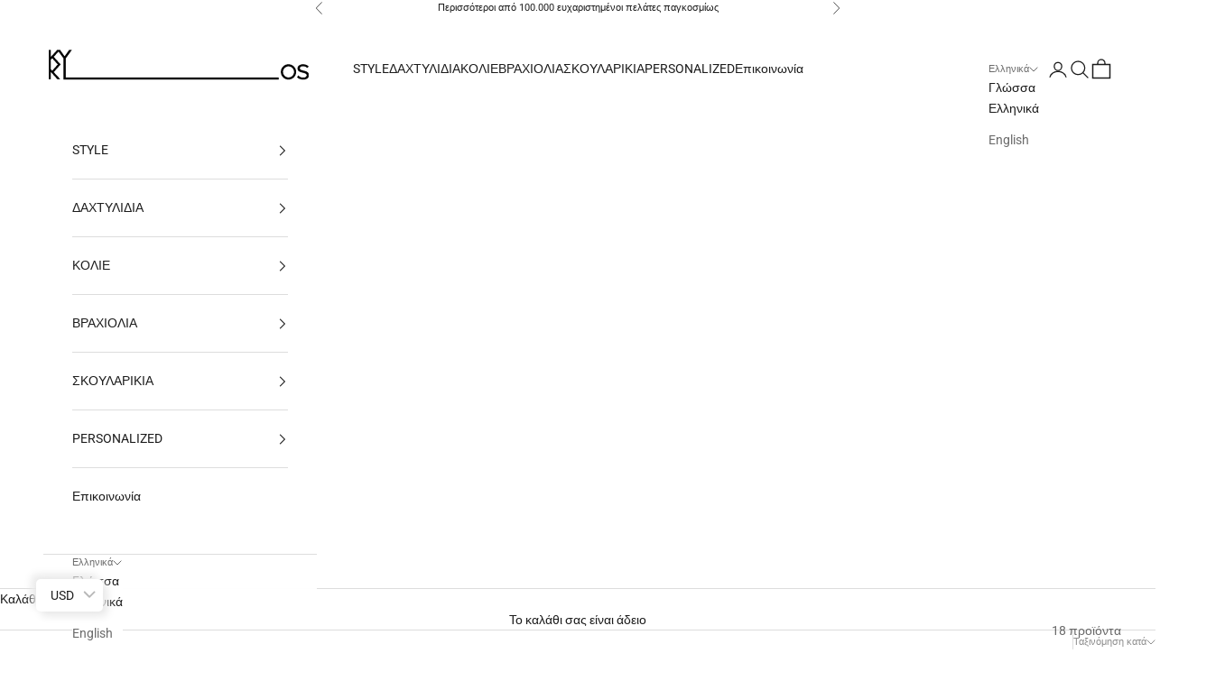

--- FILE ---
content_type: text/html; charset=utf-8
request_url: https://kyklosshop.com/collections/dome-collection
body_size: 57525
content:
<!doctype html>

<html lang="el" dir="ltr">
  <head>
    <meta charset="utf-8">
    <meta name="viewport" content="width=device-width, initial-scale=1.0, height=device-height, minimum-scale=1.0, maximum-scale=5.0">

    <title>Dome Collection Statement Rings by Kyklos Jewelry</title><meta name="description" content="Discover our stunning Dome Collection featuring unique domed structures and designs. Perfect for adding a touch of elegance to any space."><link rel="canonical" href="https://kyklosshop.com/collections/dome-collection"><link rel="shortcut icon" href="//kyklosshop.com/cdn/shop/files/sima_square.png?v=1695648466&width=96">
      <link rel="apple-touch-icon" href="//kyklosshop.com/cdn/shop/files/sima_square.png?v=1695648466&width=180"><link rel="preconnect" href="https://fonts.shopifycdn.com" crossorigin><link rel="preload" href="//kyklosshop.com/cdn/fonts/roboto/roboto_n4.2019d890f07b1852f56ce63ba45b2db45d852cba.woff2" as="font" type="font/woff2" crossorigin><link rel="preload" href="//kyklosshop.com/cdn/fonts/roboto/roboto_n4.2019d890f07b1852f56ce63ba45b2db45d852cba.woff2" as="font" type="font/woff2" crossorigin><meta property="og:type" content="website">
  <meta property="og:title" content="Dome"><meta property="og:description" content="Discover our stunning Dome Collection featuring unique domed structures and designs. Perfect for adding a touch of elegance to any space."><meta property="og:url" content="https://kyklosshop.com/collections/dome-collection">
<meta property="og:site_name" content="KYKLOS"><meta name="twitter:card" content="summary"><meta name="twitter:title" content="Dome">
  <meta name="twitter:description" content=""><script async crossorigin fetchpriority="high" src="/cdn/shopifycloud/importmap-polyfill/es-modules-shim.2.4.0.js"></script>
<script type="application/ld+json">
  {
    "@context": "https://schema.org",
    "@type": "BreadcrumbList",
    "itemListElement": [{
        "@type": "ListItem",
        "position": 1,
        "name": "Αρχική",
        "item": "https://kyklosshop.com"
      },{
            "@type": "ListItem",
            "position": 2,
            "name": "Dome",
            "item": "https://kyklosshop.com/collections/dome-collection"
          }]
  }
</script><style>/* Typography (heading) */
  @font-face {
  font-family: Roboto;
  font-weight: 400;
  font-style: normal;
  font-display: fallback;
  src: url("//kyklosshop.com/cdn/fonts/roboto/roboto_n4.2019d890f07b1852f56ce63ba45b2db45d852cba.woff2") format("woff2"),
       url("//kyklosshop.com/cdn/fonts/roboto/roboto_n4.238690e0007583582327135619c5f7971652fa9d.woff") format("woff");
}

@font-face {
  font-family: Roboto;
  font-weight: 400;
  font-style: italic;
  font-display: fallback;
  src: url("//kyklosshop.com/cdn/fonts/roboto/roboto_i4.57ce898ccda22ee84f49e6b57ae302250655e2d4.woff2") format("woff2"),
       url("//kyklosshop.com/cdn/fonts/roboto/roboto_i4.b21f3bd061cbcb83b824ae8c7671a82587b264bf.woff") format("woff");
}

/* Typography (body) */
  @font-face {
  font-family: Roboto;
  font-weight: 400;
  font-style: normal;
  font-display: fallback;
  src: url("//kyklosshop.com/cdn/fonts/roboto/roboto_n4.2019d890f07b1852f56ce63ba45b2db45d852cba.woff2") format("woff2"),
       url("//kyklosshop.com/cdn/fonts/roboto/roboto_n4.238690e0007583582327135619c5f7971652fa9d.woff") format("woff");
}

@font-face {
  font-family: Roboto;
  font-weight: 400;
  font-style: italic;
  font-display: fallback;
  src: url("//kyklosshop.com/cdn/fonts/roboto/roboto_i4.57ce898ccda22ee84f49e6b57ae302250655e2d4.woff2") format("woff2"),
       url("//kyklosshop.com/cdn/fonts/roboto/roboto_i4.b21f3bd061cbcb83b824ae8c7671a82587b264bf.woff") format("woff");
}

@font-face {
  font-family: Roboto;
  font-weight: 700;
  font-style: normal;
  font-display: fallback;
  src: url("//kyklosshop.com/cdn/fonts/roboto/roboto_n7.f38007a10afbbde8976c4056bfe890710d51dec2.woff2") format("woff2"),
       url("//kyklosshop.com/cdn/fonts/roboto/roboto_n7.94bfdd3e80c7be00e128703d245c207769d763f9.woff") format("woff");
}

@font-face {
  font-family: Roboto;
  font-weight: 700;
  font-style: italic;
  font-display: fallback;
  src: url("//kyklosshop.com/cdn/fonts/roboto/roboto_i7.7ccaf9410746f2c53340607c42c43f90a9005937.woff2") format("woff2"),
       url("//kyklosshop.com/cdn/fonts/roboto/roboto_i7.49ec21cdd7148292bffea74c62c0df6e93551516.woff") format("woff");
}

:root {
    /* Container */
    --container-max-width: 100%;
    --container-xxs-max-width: 27.5rem; /* 440px */
    --container-xs-max-width: 42.5rem; /* 680px */
    --container-sm-max-width: 61.25rem; /* 980px */
    --container-md-max-width: 71.875rem; /* 1150px */
    --container-lg-max-width: 78.75rem; /* 1260px */
    --container-xl-max-width: 85rem; /* 1360px */
    --container-gutter: 1.25rem;

    --section-vertical-spacing: 2.25rem;
    --section-vertical-spacing-tight:2.5rem;

    --section-stack-gap:1.75rem;
    --section-stack-gap-tight:1.75rem;

    /* Form settings */
    --form-gap: 1.25rem; /* Gap between fieldset and submit button */
    --fieldset-gap: 1rem; /* Gap between each form input within a fieldset */
    --form-control-gap: 0.625rem; /* Gap between input and label (ignored for floating label) */
    --checkbox-control-gap: 0.75rem; /* Horizontal gap between checkbox and its associated label */
    --input-padding-block: 0.65rem; /* Vertical padding for input, textarea and native select */
    --input-padding-inline: 0.8rem; /* Horizontal padding for input, textarea and native select */
    --checkbox-size: 0.875rem; /* Size (width and height) for checkbox */

    /* Other sizes */
    --sticky-area-height: calc(var(--announcement-bar-is-sticky, 0) * var(--announcement-bar-height, 0px) + var(--header-is-sticky, 0) * var(--header-is-visible, 1) * var(--header-height, 0px));

    /* RTL support */
    --transform-logical-flip: 1;
    --transform-origin-start: left;
    --transform-origin-end: right;

    /**
     * ---------------------------------------------------------------------
     * TYPOGRAPHY
     * ---------------------------------------------------------------------
     */

    /* Font properties */
    --heading-font-family: Roboto, sans-serif;
    --heading-font-weight: 400;
    --heading-font-style: normal;
    --heading-text-transform: uppercase;
    --heading-letter-spacing: 0.18em;
    --text-font-family: Roboto, sans-serif;
    --text-font-weight: 400;
    --text-font-style: normal;
    --text-letter-spacing: 0.0em;
    --button-font: var(--heading-font-style) var(--heading-font-weight) var(--text-sm) / 1.65 var(--heading-font-family);
    --button-text-transform: uppercase;
    --button-letter-spacing: 0.18em;

    /* Font sizes */--text-heading-size-factor: 1;
    --text-h1: max(0.6875rem, clamp(1.375rem, 1.146341463414634rem + 0.975609756097561vw, 2rem) * var(--text-heading-size-factor));
    --text-h2: max(0.6875rem, clamp(1.25rem, 1.0670731707317074rem + 0.7804878048780488vw, 1.75rem) * var(--text-heading-size-factor));
    --text-h3: max(0.6875rem, clamp(1.125rem, 1.0335365853658536rem + 0.3902439024390244vw, 1.375rem) * var(--text-heading-size-factor));
    --text-h4: max(0.6875rem, clamp(1rem, 0.9542682926829268rem + 0.1951219512195122vw, 1.125rem) * var(--text-heading-size-factor));
    --text-h5: calc(0.875rem * var(--text-heading-size-factor));
    --text-h6: calc(0.75rem * var(--text-heading-size-factor));

    --text-xs: 0.75rem;
    --text-sm: 0.8125rem;
    --text-base: 0.875rem;
    --text-lg: 1.0rem;
    --text-xl: 1.125rem;

    /* Rounded variables (used for border radius) */
    --rounded-full: 9999px;
    --button-border-radius: 0.0rem;
    --input-border-radius: 0.0rem;

    /* Box shadow */
    --shadow-sm: 0 2px 8px rgb(0 0 0 / 0.05);
    --shadow: 0 5px 15px rgb(0 0 0 / 0.05);
    --shadow-md: 0 5px 30px rgb(0 0 0 / 0.05);
    --shadow-block: px px px rgb(var(--text-primary) / 0.0);

    /**
     * ---------------------------------------------------------------------
     * OTHER
     * ---------------------------------------------------------------------
     */

    --checkmark-svg-url: url(//kyklosshop.com/cdn/shop/t/9/assets/checkmark.svg?v=77552481021870063511741702212);
    --cursor-zoom-in-svg-url: url(//kyklosshop.com/cdn/shop/t/9/assets/cursor-zoom-in.svg?v=112480252220988712521741702211);
  }

  [dir="rtl"]:root {
    /* RTL support */
    --transform-logical-flip: -1;
    --transform-origin-start: right;
    --transform-origin-end: left;
  }

  @media screen and (min-width: 700px) {
    :root {
      /* Typography (font size) */
      --text-xs: 0.75rem;
      --text-sm: 0.8125rem;
      --text-base: 0.875rem;
      --text-lg: 1.0rem;
      --text-xl: 1.25rem;

      /* Spacing settings */
      --container-gutter: 2rem;
    }
  }

  @media screen and (min-width: 1000px) {
    :root {
      /* Spacing settings */
      --container-gutter: 3rem;

      --section-vertical-spacing: 3.5rem;
      --section-vertical-spacing-tight: 3.5rem;

      --section-stack-gap:2.5rem;
      --section-stack-gap-tight:2.5rem;
    }
  }:root {/* Overlay used for modal */
    --page-overlay: 0 0 0 / 0.4;

    /* We use the first scheme background as default */
    --page-background: ;

    /* Product colors */
    --on-sale-text: 122 122 122;
    --on-sale-badge-background: 122 122 122;
    --on-sale-badge-text: 255 255 255;
    --sold-out-badge-background: 239 239 239;
    --sold-out-badge-text: 0 0 0 / 0.65;
    --custom-badge-background: 28 28 28;
    --custom-badge-text: 255 255 255;
    --star-color: 28 28 28;

    /* Status colors */
    --success-background: 207 207 207;
    --success-text: 28 28 28;
    --warning-background: 253 241 224;
    --warning-text: 237 138 0;
    --error-background: 243 204 204;
    --error-text: 203 43 43;
  }.color-scheme--scheme-1 {
      /* Color settings */--accent: 28 28 28;
      --text-color: 28 28 28;
      --background: 255 255 255 / 1.0;
      --background-without-opacity: 255 255 255;
      --background-gradient: ;--border-color: 221 221 221;/* Button colors */
      --button-background: 28 28 28;
      --button-text-color: 255 255 255;

      /* Circled buttons */
      --circle-button-background: 255 255 255;
      --circle-button-text-color: 28 28 28;
    }.shopify-section:has(.section-spacing.color-scheme--bg-54922f2e920ba8346f6dc0fba343d673) + .shopify-section:has(.section-spacing.color-scheme--bg-54922f2e920ba8346f6dc0fba343d673:not(.bordered-section)) .section-spacing {
      padding-block-start: 0;
    }.color-scheme--scheme-2 {
      /* Color settings */--accent: 28 28 28;
      --text-color: 28 28 28;
      --background: 255 255 255 / 1.0;
      --background-without-opacity: 255 255 255;
      --background-gradient: ;--border-color: 221 221 221;/* Button colors */
      --button-background: 28 28 28;
      --button-text-color: 255 255 255;

      /* Circled buttons */
      --circle-button-background: 255 255 255;
      --circle-button-text-color: 28 28 28;
    }.shopify-section:has(.section-spacing.color-scheme--bg-54922f2e920ba8346f6dc0fba343d673) + .shopify-section:has(.section-spacing.color-scheme--bg-54922f2e920ba8346f6dc0fba343d673:not(.bordered-section)) .section-spacing {
      padding-block-start: 0;
    }.color-scheme--scheme-3 {
      /* Color settings */--accent: 28 28 28;
      --text-color: 28 28 28;
      --background: 255 255 255 / 1.0;
      --background-without-opacity: 255 255 255;
      --background-gradient: ;--border-color: 221 221 221;/* Button colors */
      --button-background: 28 28 28;
      --button-text-color: 239 239 239;

      /* Circled buttons */
      --circle-button-background: 255 255 255;
      --circle-button-text-color: 255 255 255;
    }.shopify-section:has(.section-spacing.color-scheme--bg-54922f2e920ba8346f6dc0fba343d673) + .shopify-section:has(.section-spacing.color-scheme--bg-54922f2e920ba8346f6dc0fba343d673:not(.bordered-section)) .section-spacing {
      padding-block-start: 0;
    }.color-scheme--scheme-4 {
      /* Color settings */--accent: 0 0 0;
      --text-color: 255 255 255;
      --background: 0 0 0 / 0.0;
      --background-without-opacity: 0 0 0;
      --background-gradient: ;--border-color: 255 255 255;/* Button colors */
      --button-background: 0 0 0;
      --button-text-color: 255 255 255;

      /* Circled buttons */
      --circle-button-background: 255 255 255;
      --circle-button-text-color: 28 28 28;
    }.shopify-section:has(.section-spacing.color-scheme--bg-3671eee015764974ee0aef1536023e0f) + .shopify-section:has(.section-spacing.color-scheme--bg-3671eee015764974ee0aef1536023e0f:not(.bordered-section)) .section-spacing {
      padding-block-start: 0;
    }.color-scheme--scheme-4c3155f0-815c-4a1e-bd8b-33cba5afd77e {
      /* Color settings */--accent: 28 28 28;
      --text-color: 28 28 28;
      --background: 255 255 255 / 1.0;
      --background-without-opacity: 255 255 255;
      --background-gradient: ;--border-color: 221 221 221;/* Button colors */
      --button-background: 28 28 28;
      --button-text-color: 255 255 255;

      /* Circled buttons */
      --circle-button-background: 255 255 255;
      --circle-button-text-color: 28 28 28;
    }.shopify-section:has(.section-spacing.color-scheme--bg-54922f2e920ba8346f6dc0fba343d673) + .shopify-section:has(.section-spacing.color-scheme--bg-54922f2e920ba8346f6dc0fba343d673:not(.bordered-section)) .section-spacing {
      padding-block-start: 0;
    }.color-scheme--dialog {
      /* Color settings */--accent: 28 28 28;
      --text-color: 28 28 28;
      --background: 255 255 255 / 1.0;
      --background-without-opacity: 255 255 255;
      --background-gradient: ;--border-color: 221 221 221;/* Button colors */
      --button-background: 28 28 28;
      --button-text-color: 255 255 255;

      /* Circled buttons */
      --circle-button-background: 255 255 255;
      --circle-button-text-color: 28 28 28;
    }
</style><script>
  // This allows to expose several variables to the global scope, to be used in scripts
  window.themeVariables = {
    settings: {
      showPageTransition: null,
      pageType: "collection",
      moneyFormat: "\u003cspan class=money\u003e€{{amount_with_comma_separator}}\u003c\/span\u003e",
      moneyWithCurrencyFormat: "\u003cspan class=money\u003e€{{amount_with_comma_separator}} EUR\u003c\/span\u003e",
      currencyCodeEnabled: true,
      cartType: "drawer",
      staggerMenuApparition: true
    },

    strings: {
      addedToCart: "Προστέθηκε στο καλάθι σας!",
      closeGallery: "Κλείσιμο γκαλερί",
      zoomGallery: "Μεγέθυνση",
      errorGallery: "Η εικόνα δεν μπορεί να φορτωθεί",
      shippingEstimatorNoResults: "Λυπούμαστε, δεν αποστέλλουμε στη διεύθυνσή σας.",
      shippingEstimatorOneResult: "Υπάρχει μία χρέωση αποστολής για τη διεύθυνσή σας:",
      shippingEstimatorMultipleResults: "Υπάρχουν διάφορες χρεώσεις αποστολής για τη διεύθυνσή σας:",
      shippingEstimatorError: "Παρουσιάστηκαν ένα ή περισσότερα σφάλματα κατά την ανάκτηση των χρεώσεων αποστολής:",
      next: "Επόμενο",
      previous: "Προηγούμενο"
    },

    mediaQueries: {
      'sm': 'screen and (min-width: 700px)',
      'md': 'screen and (min-width: 1000px)',
      'lg': 'screen and (min-width: 1150px)',
      'xl': 'screen and (min-width: 1400px)',
      '2xl': 'screen and (min-width: 1600px)',
      'sm-max': 'screen and (max-width: 699px)',
      'md-max': 'screen and (max-width: 999px)',
      'lg-max': 'screen and (max-width: 1149px)',
      'xl-max': 'screen and (max-width: 1399px)',
      '2xl-max': 'screen and (max-width: 1599px)',
      'motion-safe': '(prefers-reduced-motion: no-preference)',
      'motion-reduce': '(prefers-reduced-motion: reduce)',
      'supports-hover': 'screen and (pointer: fine)',
      'supports-touch': 'screen and (hover: none)'
    }
  };</script><script>
      if (!(HTMLScriptElement.supports && HTMLScriptElement.supports('importmap'))) {
        const importMapPolyfill = document.createElement('script');
        importMapPolyfill.async = true;
        importMapPolyfill.src = "//kyklosshop.com/cdn/shop/t/9/assets/es-module-shims.min.js?v=133133393897716595401741702192";

        document.head.appendChild(importMapPolyfill);
      }
    </script>

    <script type="importmap">{
        "imports": {
          "vendor": "//kyklosshop.com/cdn/shop/t/9/assets/vendor.min.js?v=166833309358212501051741702192",
          "theme": "//kyklosshop.com/cdn/shop/t/9/assets/theme.js?v=119214414845672947061741702192",
          "photoswipe": "//kyklosshop.com/cdn/shop/t/9/assets/photoswipe.min.js?v=13374349288281597431741702192"
        }
      }
    </script>

    <script type="module" src="//kyklosshop.com/cdn/shop/t/9/assets/vendor.min.js?v=166833309358212501051741702192"></script>
    <script type="module" src="//kyklosshop.com/cdn/shop/t/9/assets/theme.js?v=119214414845672947061741702192"></script>

    <script>window.performance && window.performance.mark && window.performance.mark('shopify.content_for_header.start');</script><meta name="google-site-verification" content="hhkzXgp7mPnPWQCFMR4IhcPtvqc10clUdb5mu7i6rRM">
<meta id="shopify-digital-wallet" name="shopify-digital-wallet" content="/77996491092/digital_wallets/dialog">
<meta name="shopify-checkout-api-token" content="37cdabc3916b67e3b3b19ec8c2de54ed">
<meta id="in-context-paypal-metadata" data-shop-id="77996491092" data-venmo-supported="false" data-environment="production" data-locale="en_US" data-paypal-v4="true" data-currency="EUR">
<link rel="alternate" type="application/atom+xml" title="Feed" href="/collections/dome-collection.atom" />
<link rel="alternate" hreflang="x-default" href="https://kyklosshop.com/collections/dome-collection">
<link rel="alternate" hreflang="el" href="https://kyklosshop.com/collections/dome-collection">
<link rel="alternate" hreflang="en" href="https://kyklosshop.com/en/collections/dome-collection">
<link rel="alternate" type="application/json+oembed" href="https://kyklosshop.com/collections/dome-collection.oembed">
<script async="async" src="/checkouts/internal/preloads.js?locale=el-GR"></script>
<link rel="preconnect" href="https://shop.app" crossorigin="anonymous">
<script async="async" src="https://shop.app/checkouts/internal/preloads.js?locale=el-GR&shop_id=77996491092" crossorigin="anonymous"></script>
<script id="apple-pay-shop-capabilities" type="application/json">{"shopId":77996491092,"countryCode":"GR","currencyCode":"EUR","merchantCapabilities":["supports3DS"],"merchantId":"gid:\/\/shopify\/Shop\/77996491092","merchantName":"KYKLOS","requiredBillingContactFields":["postalAddress","email","phone"],"requiredShippingContactFields":["postalAddress","email","phone"],"shippingType":"shipping","supportedNetworks":["visa","masterCard","amex"],"total":{"type":"pending","label":"KYKLOS","amount":"1.00"},"shopifyPaymentsEnabled":true,"supportsSubscriptions":true}</script>
<script id="shopify-features" type="application/json">{"accessToken":"37cdabc3916b67e3b3b19ec8c2de54ed","betas":["rich-media-storefront-analytics"],"domain":"kyklosshop.com","predictiveSearch":true,"shopId":77996491092,"locale":"el"}</script>
<script>var Shopify = Shopify || {};
Shopify.shop = "0ab332-4.myshopify.com";
Shopify.locale = "el";
Shopify.currency = {"active":"EUR","rate":"1.0"};
Shopify.country = "GR";
Shopify.theme = {"name":"Updated Prestige 10.5.2","id":181646721364,"schema_name":"Prestige","schema_version":"10.5.2","theme_store_id":855,"role":"main"};
Shopify.theme.handle = "null";
Shopify.theme.style = {"id":null,"handle":null};
Shopify.cdnHost = "kyklosshop.com/cdn";
Shopify.routes = Shopify.routes || {};
Shopify.routes.root = "/";</script>
<script type="module">!function(o){(o.Shopify=o.Shopify||{}).modules=!0}(window);</script>
<script>!function(o){function n(){var o=[];function n(){o.push(Array.prototype.slice.apply(arguments))}return n.q=o,n}var t=o.Shopify=o.Shopify||{};t.loadFeatures=n(),t.autoloadFeatures=n()}(window);</script>
<script>
  window.ShopifyPay = window.ShopifyPay || {};
  window.ShopifyPay.apiHost = "shop.app\/pay";
  window.ShopifyPay.redirectState = null;
</script>
<script id="shop-js-analytics" type="application/json">{"pageType":"collection"}</script>
<script defer="defer" async type="module" src="//kyklosshop.com/cdn/shopifycloud/shop-js/modules/v2/client.init-shop-cart-sync_C5zu1it0.el.esm.js"></script>
<script defer="defer" async type="module" src="//kyklosshop.com/cdn/shopifycloud/shop-js/modules/v2/chunk.common_iou2FezD.esm.js"></script>
<script type="module">
  await import("//kyklosshop.com/cdn/shopifycloud/shop-js/modules/v2/client.init-shop-cart-sync_C5zu1it0.el.esm.js");
await import("//kyklosshop.com/cdn/shopifycloud/shop-js/modules/v2/chunk.common_iou2FezD.esm.js");

  window.Shopify.SignInWithShop?.initShopCartSync?.({"fedCMEnabled":true,"windoidEnabled":true});

</script>
<script>
  window.Shopify = window.Shopify || {};
  if (!window.Shopify.featureAssets) window.Shopify.featureAssets = {};
  window.Shopify.featureAssets['shop-js'] = {"shop-cart-sync":["modules/v2/client.shop-cart-sync_B0KwEYGL.el.esm.js","modules/v2/chunk.common_iou2FezD.esm.js"],"init-fed-cm":["modules/v2/client.init-fed-cm_BNUUvtYa.el.esm.js","modules/v2/chunk.common_iou2FezD.esm.js"],"shop-button":["modules/v2/client.shop-button_D4bY3VvV.el.esm.js","modules/v2/chunk.common_iou2FezD.esm.js"],"init-windoid":["modules/v2/client.init-windoid_DHev8zbq.el.esm.js","modules/v2/chunk.common_iou2FezD.esm.js"],"shop-cash-offers":["modules/v2/client.shop-cash-offers_vFO0fV23.el.esm.js","modules/v2/chunk.common_iou2FezD.esm.js","modules/v2/chunk.modal_BRUFDfE4.esm.js"],"shop-toast-manager":["modules/v2/client.shop-toast-manager_DMhunjt6.el.esm.js","modules/v2/chunk.common_iou2FezD.esm.js"],"init-shop-email-lookup-coordinator":["modules/v2/client.init-shop-email-lookup-coordinator_FeZbBEdZ.el.esm.js","modules/v2/chunk.common_iou2FezD.esm.js"],"pay-button":["modules/v2/client.pay-button_tK00ZDrr.el.esm.js","modules/v2/chunk.common_iou2FezD.esm.js"],"avatar":["modules/v2/client.avatar_BTnouDA3.el.esm.js"],"init-shop-cart-sync":["modules/v2/client.init-shop-cart-sync_C5zu1it0.el.esm.js","modules/v2/chunk.common_iou2FezD.esm.js"],"shop-login-button":["modules/v2/client.shop-login-button_DpQOuLTJ.el.esm.js","modules/v2/chunk.common_iou2FezD.esm.js","modules/v2/chunk.modal_BRUFDfE4.esm.js"],"init-customer-accounts-sign-up":["modules/v2/client.init-customer-accounts-sign-up_Bmx_pRee.el.esm.js","modules/v2/client.shop-login-button_DpQOuLTJ.el.esm.js","modules/v2/chunk.common_iou2FezD.esm.js","modules/v2/chunk.modal_BRUFDfE4.esm.js"],"init-shop-for-new-customer-accounts":["modules/v2/client.init-shop-for-new-customer-accounts_DjDg8V1e.el.esm.js","modules/v2/client.shop-login-button_DpQOuLTJ.el.esm.js","modules/v2/chunk.common_iou2FezD.esm.js","modules/v2/chunk.modal_BRUFDfE4.esm.js"],"init-customer-accounts":["modules/v2/client.init-customer-accounts_D7olGLFH.el.esm.js","modules/v2/client.shop-login-button_DpQOuLTJ.el.esm.js","modules/v2/chunk.common_iou2FezD.esm.js","modules/v2/chunk.modal_BRUFDfE4.esm.js"],"shop-follow-button":["modules/v2/client.shop-follow-button_DbHzTjkK.el.esm.js","modules/v2/chunk.common_iou2FezD.esm.js","modules/v2/chunk.modal_BRUFDfE4.esm.js"],"lead-capture":["modules/v2/client.lead-capture_BpRQZ-kY.el.esm.js","modules/v2/chunk.common_iou2FezD.esm.js","modules/v2/chunk.modal_BRUFDfE4.esm.js"],"checkout-modal":["modules/v2/client.checkout-modal_o8N9pdrf.el.esm.js","modules/v2/chunk.common_iou2FezD.esm.js","modules/v2/chunk.modal_BRUFDfE4.esm.js"],"shop-login":["modules/v2/client.shop-login_eBYeu-bv.el.esm.js","modules/v2/chunk.common_iou2FezD.esm.js","modules/v2/chunk.modal_BRUFDfE4.esm.js"],"payment-terms":["modules/v2/client.payment-terms_BClHb3I0.el.esm.js","modules/v2/chunk.common_iou2FezD.esm.js","modules/v2/chunk.modal_BRUFDfE4.esm.js"]};
</script>
<script>(function() {
  var isLoaded = false;
  function asyncLoad() {
    if (isLoaded) return;
    isLoaded = true;
    var urls = ["\/\/cdn.shopify.com\/proxy\/49503c0d1ada0aa7842069984cfe2cbf23824bdd237fe9964912e091c5f5b8cd\/shopify-script-tags.s3.eu-west-1.amazonaws.com\/smartseo\/instantpage.js?shop=0ab332-4.myshopify.com\u0026sp-cache-control=cHVibGljLCBtYXgtYWdlPTkwMA"];
    for (var i = 0; i < urls.length; i++) {
      var s = document.createElement('script');
      s.type = 'text/javascript';
      s.async = true;
      s.src = urls[i];
      var x = document.getElementsByTagName('script')[0];
      x.parentNode.insertBefore(s, x);
    }
  };
  if(window.attachEvent) {
    window.attachEvent('onload', asyncLoad);
  } else {
    window.addEventListener('load', asyncLoad, false);
  }
})();</script>
<script id="__st">var __st={"a":77996491092,"offset":7200,"reqid":"013baabb-bfbb-459f-8e30-d8b6071df839-1768967122","pageurl":"kyklosshop.com\/collections\/dome-collection","u":"6abe023ef1d5","p":"collection","rtyp":"collection","rid":613927911764};</script>
<script>window.ShopifyPaypalV4VisibilityTracking = true;</script>
<script id="captcha-bootstrap">!function(){'use strict';const t='contact',e='account',n='new_comment',o=[[t,t],['blogs',n],['comments',n],[t,'customer']],c=[[e,'customer_login'],[e,'guest_login'],[e,'recover_customer_password'],[e,'create_customer']],r=t=>t.map((([t,e])=>`form[action*='/${t}']:not([data-nocaptcha='true']) input[name='form_type'][value='${e}']`)).join(','),a=t=>()=>t?[...document.querySelectorAll(t)].map((t=>t.form)):[];function s(){const t=[...o],e=r(t);return a(e)}const i='password',u='form_key',d=['recaptcha-v3-token','g-recaptcha-response','h-captcha-response',i],f=()=>{try{return window.sessionStorage}catch{return}},m='__shopify_v',_=t=>t.elements[u];function p(t,e,n=!1){try{const o=window.sessionStorage,c=JSON.parse(o.getItem(e)),{data:r}=function(t){const{data:e,action:n}=t;return t[m]||n?{data:e,action:n}:{data:t,action:n}}(c);for(const[e,n]of Object.entries(r))t.elements[e]&&(t.elements[e].value=n);n&&o.removeItem(e)}catch(o){console.error('form repopulation failed',{error:o})}}const l='form_type',E='cptcha';function T(t){t.dataset[E]=!0}const w=window,h=w.document,L='Shopify',v='ce_forms',y='captcha';let A=!1;((t,e)=>{const n=(g='f06e6c50-85a8-45c8-87d0-21a2b65856fe',I='https://cdn.shopify.com/shopifycloud/storefront-forms-hcaptcha/ce_storefront_forms_captcha_hcaptcha.v1.5.2.iife.js',D={infoText:'Προστατεύεται με το hCaptcha',privacyText:'Απόρρητο',termsText:'Όροι'},(t,e,n)=>{const o=w[L][v],c=o.bindForm;if(c)return c(t,g,e,D).then(n);var r;o.q.push([[t,g,e,D],n]),r=I,A||(h.body.append(Object.assign(h.createElement('script'),{id:'captcha-provider',async:!0,src:r})),A=!0)});var g,I,D;w[L]=w[L]||{},w[L][v]=w[L][v]||{},w[L][v].q=[],w[L][y]=w[L][y]||{},w[L][y].protect=function(t,e){n(t,void 0,e),T(t)},Object.freeze(w[L][y]),function(t,e,n,w,h,L){const[v,y,A,g]=function(t,e,n){const i=e?o:[],u=t?c:[],d=[...i,...u],f=r(d),m=r(i),_=r(d.filter((([t,e])=>n.includes(e))));return[a(f),a(m),a(_),s()]}(w,h,L),I=t=>{const e=t.target;return e instanceof HTMLFormElement?e:e&&e.form},D=t=>v().includes(t);t.addEventListener('submit',(t=>{const e=I(t);if(!e)return;const n=D(e)&&!e.dataset.hcaptchaBound&&!e.dataset.recaptchaBound,o=_(e),c=g().includes(e)&&(!o||!o.value);(n||c)&&t.preventDefault(),c&&!n&&(function(t){try{if(!f())return;!function(t){const e=f();if(!e)return;const n=_(t);if(!n)return;const o=n.value;o&&e.removeItem(o)}(t);const e=Array.from(Array(32),(()=>Math.random().toString(36)[2])).join('');!function(t,e){_(t)||t.append(Object.assign(document.createElement('input'),{type:'hidden',name:u})),t.elements[u].value=e}(t,e),function(t,e){const n=f();if(!n)return;const o=[...t.querySelectorAll(`input[type='${i}']`)].map((({name:t})=>t)),c=[...d,...o],r={};for(const[a,s]of new FormData(t).entries())c.includes(a)||(r[a]=s);n.setItem(e,JSON.stringify({[m]:1,action:t.action,data:r}))}(t,e)}catch(e){console.error('failed to persist form',e)}}(e),e.submit())}));const S=(t,e)=>{t&&!t.dataset[E]&&(n(t,e.some((e=>e===t))),T(t))};for(const o of['focusin','change'])t.addEventListener(o,(t=>{const e=I(t);D(e)&&S(e,y())}));const B=e.get('form_key'),M=e.get(l),P=B&&M;t.addEventListener('DOMContentLoaded',(()=>{const t=y();if(P)for(const e of t)e.elements[l].value===M&&p(e,B);[...new Set([...A(),...v().filter((t=>'true'===t.dataset.shopifyCaptcha))])].forEach((e=>S(e,t)))}))}(h,new URLSearchParams(w.location.search),n,t,e,['guest_login'])})(!0,!0)}();</script>
<script integrity="sha256-4kQ18oKyAcykRKYeNunJcIwy7WH5gtpwJnB7kiuLZ1E=" data-source-attribution="shopify.loadfeatures" defer="defer" src="//kyklosshop.com/cdn/shopifycloud/storefront/assets/storefront/load_feature-a0a9edcb.js" crossorigin="anonymous"></script>
<script crossorigin="anonymous" defer="defer" src="//kyklosshop.com/cdn/shopifycloud/storefront/assets/shopify_pay/storefront-65b4c6d7.js?v=20250812"></script>
<script data-source-attribution="shopify.dynamic_checkout.dynamic.init">var Shopify=Shopify||{};Shopify.PaymentButton=Shopify.PaymentButton||{isStorefrontPortableWallets:!0,init:function(){window.Shopify.PaymentButton.init=function(){};var t=document.createElement("script");t.src="https://kyklosshop.com/cdn/shopifycloud/portable-wallets/latest/portable-wallets.el.js",t.type="module",document.head.appendChild(t)}};
</script>
<script data-source-attribution="shopify.dynamic_checkout.buyer_consent">
  function portableWalletsHideBuyerConsent(e){var t=document.getElementById("shopify-buyer-consent"),n=document.getElementById("shopify-subscription-policy-button");t&&n&&(t.classList.add("hidden"),t.setAttribute("aria-hidden","true"),n.removeEventListener("click",e))}function portableWalletsShowBuyerConsent(e){var t=document.getElementById("shopify-buyer-consent"),n=document.getElementById("shopify-subscription-policy-button");t&&n&&(t.classList.remove("hidden"),t.removeAttribute("aria-hidden"),n.addEventListener("click",e))}window.Shopify?.PaymentButton&&(window.Shopify.PaymentButton.hideBuyerConsent=portableWalletsHideBuyerConsent,window.Shopify.PaymentButton.showBuyerConsent=portableWalletsShowBuyerConsent);
</script>
<script data-source-attribution="shopify.dynamic_checkout.cart.bootstrap">document.addEventListener("DOMContentLoaded",(function(){function t(){return document.querySelector("shopify-accelerated-checkout-cart, shopify-accelerated-checkout")}if(t())Shopify.PaymentButton.init();else{new MutationObserver((function(e,n){t()&&(Shopify.PaymentButton.init(),n.disconnect())})).observe(document.body,{childList:!0,subtree:!0})}}));
</script>
<link id="shopify-accelerated-checkout-styles" rel="stylesheet" media="screen" href="https://kyklosshop.com/cdn/shopifycloud/portable-wallets/latest/accelerated-checkout-backwards-compat.css" crossorigin="anonymous">
<style id="shopify-accelerated-checkout-cart">
        #shopify-buyer-consent {
  margin-top: 1em;
  display: inline-block;
  width: 100%;
}

#shopify-buyer-consent.hidden {
  display: none;
}

#shopify-subscription-policy-button {
  background: none;
  border: none;
  padding: 0;
  text-decoration: underline;
  font-size: inherit;
  cursor: pointer;
}

#shopify-subscription-policy-button::before {
  box-shadow: none;
}

      </style>

<script>window.performance && window.performance.mark && window.performance.mark('shopify.content_for_header.end');</script>
<link href="//kyklosshop.com/cdn/shop/t/9/assets/theme.css?v=137149430082853425221764164620" rel="stylesheet" type="text/css" media="all" /><!-- BEGIN app block: shopify://apps/bucks/blocks/app-embed/4f0a9b06-9da4-4a49-b378-2de9d23a3af3 -->
<script>
  window.bucksCC = window.bucksCC || {};
  window.bucksCC.metaConfig = {};
  window.bucksCC.reConvert = function() {};
  "function" != typeof Object.assign && (Object.assign = function(n) {
    if (null == n) 
      throw new TypeError("Cannot convert undefined or null to object");
    



    for (var r = Object(n), t = 1; t < arguments.length; t++) {
      var e = arguments[t];
      if (null != e) 
        for (var o in e) 
          e.hasOwnProperty(o) && (r[o] = e[o])
    }
    return r
  });

const bucks_validateJson = json => {
    let checkedJson;
    try {
        checkedJson = JSON.parse(json);
    } catch (error) { }
    return checkedJson;
};

  const bucks_encodedData = "[base64]";

  const bucks_myshopifyDomain = "kyklosshop.com";

  const decodedURI = atob(bucks_encodedData);
  const bucks_decodedString = decodeURIComponent(decodedURI);


  const bucks_parsedData = bucks_validateJson(bucks_decodedString) || {};
  Object.assign(window.bucksCC.metaConfig, {

    ... bucks_parsedData,
    money_format: "\u003cspan class=money\u003e€{{amount_with_comma_separator}}\u003c\/span\u003e",
    money_with_currency_format: "\u003cspan class=money\u003e€{{amount_with_comma_separator}} EUR\u003c\/span\u003e",
    userCurrency: "EUR"

  });
  window.bucksCC.reConvert = function() {};
  window.bucksCC.themeAppExtension = true;
  window.bucksCC.metaConfig.multiCurrencies = [];
  window.bucksCC.localization = {};
  
  

  window.bucksCC.localization.availableCountries = ["JP","IE","ES","IL","IT","AL","AT","AU","HK","DK","GR","CH","EE","FI","FR","DE","GE","AE","US","GB","CN","CA","KZ","XK","KW","HR","CY","LI","LT","LB","LV","BY","LU","MY","MT","ME","MX","MD","MC","NZ","NO","KR","NL","HU","UA","PL","PT","RO","SG","RS","SK","SI","SE","TR","CZ","BE","MK","BA","BG"];
  window.bucksCC.localization.availableLanguages = ["el","en"];

  
  window.bucksCC.metaConfig.multiCurrencies = "EUR".split(',') || '';
  window.bucksCC.metaConfig.cartCurrency = "EUR" || '';

  if ((((window || {}).bucksCC || {}).metaConfig || {}).instantLoader) {
    self.fetch || (self.fetch = function(e, n) {
      return n = n || {},
      new Promise(function(t, s) {
        var r = new XMLHttpRequest,
          o = [],
          u = [],
          i = {},
          a = function() {
            return {
              ok: 2 == (r.status / 100 | 0),
              statusText: r.statusText,
              status: r.status,
              url: r.responseURL,
              text: function() {
                return Promise.resolve(r.responseText)
              },
              json: function() {
                return Promise.resolve(JSON.parse(r.responseText))
              },
              blob: function() {
                return Promise.resolve(new Blob([r.response]))
              },
              clone: a,
              headers: {
                keys: function() {
                  return o
                },
                entries: function() {
                  return u
                },
                get: function(e) {
                  return i[e.toLowerCase()]
                },
                has: function(e) {
                  return e.toLowerCase() in i
                }
              }
            }
          };
        for (var c in r.open(n.method || "get", e, !0), r.onload = function() {
          r.getAllResponseHeaders().replace(/^(.*?):[^S\n]*([sS]*?)$/gm, function(e, n, t) {
            o.push(n = n.toLowerCase()),
            u.push([n, t]),
            i[n] = i[n]
              ? i[n] + "," + t
              : t
          }),
          t(a())
        },
        r.onerror = s,
        r.withCredentials = "include" == n.credentials,
        n.headers) 
          r.setRequestHeader(c, n.headers[c]);
        r.send(n.body || null)
      })
    });
    !function() {
      function t(t) {
        const e = document.createElement("style");
        e.innerText = t,
        document.head.appendChild(e)
      }
      function e(t) {
        const e = document.createElement("script");
        e.type = "text/javascript",
        e.text = t,
        document.head.appendChild(e),
        console.log("%cBUCKSCC: Instant Loader Activated ⚡️", "background: #1c64f6; color: #fff; font-size: 12px; font-weight:bold; padding: 5px 10px; border-radius: 3px")
      }
      let n = sessionStorage.getItem("bucksccHash");
      (
        n = n
          ? JSON.parse(n)
          : null
      )
        ? e(n)
        : fetch(`https://${bucks_myshopifyDomain}/apps/buckscc/sdk.min.js`, {mode: "no-cors"}).then(function(t) {
          return t.text()
        }).then(function(t) {
          if ((t || "").length > 100) {
            const o = JSON.stringify(t);
            sessionStorage.setItem("bucksccHash", o),
            n = t,
            e(t)
          }
        })
    }();
  }

  const themeAppExLoadEvent = new Event("BUCKSCC_THEME-APP-EXTENSION_LOADED", { bubbles: true, cancelable: false });

  // Dispatch the custom event on the window
  window.dispatchEvent(themeAppExLoadEvent);

</script><!-- END app block --><!-- BEGIN app block: shopify://apps/smart-seo/blocks/smartseo/7b0a6064-ca2e-4392-9a1d-8c43c942357b --><meta name="smart-seo-integrated" content="true" /><!-- metatagsSavedToSEOFields: true --><!-- BEGIN app snippet: smartseo.custom.schemas.jsonld --><!-- END app snippet --><!-- BEGIN app snippet: smartseo.collection.jsonld -->
<!--JSON-LD data generated by Smart SEO--><script type="application/ld+json">{"@context":"https://schema.org","@type":"ItemList","name":"Dome","url":"https://kyklosshop.com/collections/dome-collection","description":"","mainEntityOfPage":{"@type":"CollectionPage","@id":"https://kyklosshop.com/collections/dome-collection"},"itemListElement":[{"@type":"ListItem","position":1,"url":"https://kyklosshop.com/products/evil-eye-necklace-14k-gold-blue-diamond"},{"@type":"ListItem","position":2,"url":"https://kyklosshop.com/products/14k-gold-wide-band-ring"},{"@type":"ListItem","position":3,"url":"https://kyklosshop.com/products/yellow-peach-sapphire-dome-engagement-ring-14k"},{"@type":"ListItem","position":4,"url":"https://kyklosshop.com/products/14k-gold-dome-blue-sapphire-ring"},{"@type":"ListItem","position":5,"url":"https://kyklosshop.com/products/14k-gold-statement-ring-purple-sapphire"},{"@type":"ListItem","position":6,"url":"https://kyklosshop.com/products/statement-engagement-ring-blue-sapphire-14k-gold"},{"@type":"ListItem","position":7,"url":"https://kyklosshop.com/products/statement-engagement-ring-purple-sapphire-14k-gold"},{"@type":"ListItem","position":8,"url":"https://kyklosshop.com/products/statement-engagement-ring-diamond-14k"},{"@type":"ListItem","position":9,"url":"https://kyklosshop.com/products/statement-engagement-ring-diamonds-14k"},{"@type":"ListItem","position":10,"url":"https://kyklosshop.com/products/statement-engagement-ring-sapphire-14k-gold"},{"@type":"ListItem","position":11,"url":"https://kyklosshop.com/products/medium-hoop-earrings-14k-gold"},{"@type":"ListItem","position":12,"url":"https://kyklosshop.com/products/statement-engagement-ring-emerald-14k"},{"@type":"ListItem","position":13,"url":"https://kyklosshop.com/products/statement-teardrop-heart-sapphire-necklace-14k-gold"},{"@type":"ListItem","position":14,"url":"https://kyklosshop.com/products/statement-teardrop-diamond-necklace-14k-gold"},{"@type":"ListItem","position":15,"url":"https://kyklosshop.com/products/statement-teardrop-necklace-14k-gold"},{"@type":"ListItem","position":16,"url":"https://kyklosshop.com/products/14k-gold-dome-diamond-ring"},{"@type":"ListItem","position":17,"url":"https://kyklosshop.com/products/14k-gold-dome-purple-sapphire-ring"},{"@type":"ListItem","position":18,"url":"https://kyklosshop.com/products/statement-chunky-ring-14k-gold"}]}</script><!-- END app snippet --><!-- BEGIN app snippet: smartseo.no.index -->





<!-- END app snippet --><!-- BEGIN app snippet: smartseo.breadcrumbs.jsonld --><!--JSON-LD data generated by Smart SEO-->
<script type="application/ld+json">
    {
        "@context": "https://schema.org",
        "@type": "BreadcrumbList",
        "itemListElement": [
            {
                "@type": "ListItem",
                "position": 1,
                "item": {
                    "@type": "Website",
                    "@id": "https://kyklosshop.com",
                    "name": "Home"
                }
            },
            {
                "@type": "ListItem",
                "position": 2,
                "item": {
                    "@type": "CollectionPage",
                    "@id": "https://kyklosshop.com/collections/dome-collection",
                    "name": "Dome"
                }
            }
        ]
    }
</script><!-- END app snippet --><!-- END app block --><!-- BEGIN app block: shopify://apps/judge-me-reviews/blocks/judgeme_core/61ccd3b1-a9f2-4160-9fe9-4fec8413e5d8 --><!-- Start of Judge.me Core -->






<link rel="dns-prefetch" href="https://cdnwidget.judge.me">
<link rel="dns-prefetch" href="https://cdn.judge.me">
<link rel="dns-prefetch" href="https://cdn1.judge.me">
<link rel="dns-prefetch" href="https://api.judge.me">

<script data-cfasync='false' class='jdgm-settings-script'>window.jdgmSettings={"pagination":5,"disable_web_reviews":false,"badge_no_review_text":"No reviews","badge_n_reviews_text":"{{ n }} review/reviews","hide_badge_preview_if_no_reviews":true,"badge_hide_text":false,"enforce_center_preview_badge":false,"widget_title":"Customer Reviews","widget_open_form_text":"Write a review","widget_close_form_text":"Cancel review","widget_refresh_page_text":"Refresh page","widget_summary_text":"Based on {{ number_of_reviews }} review/reviews","widget_no_review_text":"Be the first to write a review","widget_name_field_text":"Display name","widget_verified_name_field_text":"Verified Name (public)","widget_name_placeholder_text":"Display name","widget_required_field_error_text":"This field is required.","widget_email_field_text":"Email address","widget_verified_email_field_text":"Verified Email (private, can not be edited)","widget_email_placeholder_text":"Your email address","widget_email_field_error_text":"Please enter a valid email address.","widget_rating_field_text":"Rating","widget_review_title_field_text":"Review Title","widget_review_title_placeholder_text":"Give your review a title","widget_review_body_field_text":"Review content","widget_review_body_placeholder_text":"Start writing here...","widget_pictures_field_text":"Picture/Video (optional)","widget_submit_review_text":"Submit Review","widget_submit_verified_review_text":"Submit Verified Review","widget_submit_success_msg_with_auto_publish":"Thank you! Please refresh the page in a few moments to see your review. You can remove or edit your review by logging into \u003ca href='https://judge.me/login' target='_blank' rel='nofollow noopener'\u003eJudge.me\u003c/a\u003e","widget_submit_success_msg_no_auto_publish":"Thank you! Your review will be published as soon as it is approved by the shop admin. You can remove or edit your review by logging into \u003ca href='https://judge.me/login' target='_blank' rel='nofollow noopener'\u003eJudge.me\u003c/a\u003e","widget_show_default_reviews_out_of_total_text":"Showing {{ n_reviews_shown }} out of {{ n_reviews }} reviews.","widget_show_all_link_text":"Show all","widget_show_less_link_text":"Show less","widget_author_said_text":"{{ reviewer_name }} said:","widget_days_text":"{{ n }} days ago","widget_weeks_text":"{{ n }} week/weeks ago","widget_months_text":"{{ n }} month/months ago","widget_years_text":"{{ n }} year/years ago","widget_yesterday_text":"Yesterday","widget_today_text":"Today","widget_replied_text":"\u003e\u003e {{ shop_name }} replied:","widget_read_more_text":"Read more","widget_reviewer_name_as_initial":"","widget_rating_filter_color":"#fbcd0a","widget_rating_filter_see_all_text":"See all reviews","widget_sorting_most_recent_text":"Most Recent","widget_sorting_highest_rating_text":"Highest Rating","widget_sorting_lowest_rating_text":"Lowest Rating","widget_sorting_with_pictures_text":"Only Pictures","widget_sorting_most_helpful_text":"Most Helpful","widget_open_question_form_text":"Ask a question","widget_reviews_subtab_text":"Reviews","widget_questions_subtab_text":"Questions","widget_question_label_text":"Question","widget_answer_label_text":"Answer","widget_question_placeholder_text":"Write your question here","widget_submit_question_text":"Submit Question","widget_question_submit_success_text":"Thank you for your question! We will notify you once it gets answered.","verified_badge_text":"Verified","verified_badge_bg_color":"","verified_badge_text_color":"","verified_badge_placement":"left-of-reviewer-name","widget_review_max_height":"","widget_hide_border":false,"widget_social_share":false,"widget_thumb":false,"widget_review_location_show":false,"widget_location_format":"","all_reviews_include_out_of_store_products":true,"all_reviews_out_of_store_text":"(out of store)","all_reviews_pagination":100,"all_reviews_product_name_prefix_text":"about","enable_review_pictures":true,"enable_question_anwser":false,"widget_theme":"default","review_date_format":"mm/dd/yyyy","default_sort_method":"most-recent","widget_product_reviews_subtab_text":"Product Reviews","widget_shop_reviews_subtab_text":"Shop Reviews","widget_other_products_reviews_text":"Reviews for other products","widget_store_reviews_subtab_text":"Store reviews","widget_no_store_reviews_text":"This store hasn't received any reviews yet","widget_web_restriction_product_reviews_text":"This product hasn't received any reviews yet","widget_no_items_text":"No items found","widget_show_more_text":"Show more","widget_write_a_store_review_text":"Write a Store Review","widget_other_languages_heading":"Reviews in Other Languages","widget_translate_review_text":"Translate review to {{ language }}","widget_translating_review_text":"Translating...","widget_show_original_translation_text":"Show original ({{ language }})","widget_translate_review_failed_text":"Review couldn't be translated.","widget_translate_review_retry_text":"Retry","widget_translate_review_try_again_later_text":"Try again later","show_product_url_for_grouped_product":false,"widget_sorting_pictures_first_text":"Pictures First","show_pictures_on_all_rev_page_mobile":false,"show_pictures_on_all_rev_page_desktop":false,"floating_tab_hide_mobile_install_preference":false,"floating_tab_button_name":"★ Reviews","floating_tab_title":"Let customers speak for us","floating_tab_button_color":"","floating_tab_button_background_color":"","floating_tab_url":"","floating_tab_url_enabled":false,"floating_tab_tab_style":"text","all_reviews_text_badge_text":"Customers rate us {{ shop.metafields.judgeme.all_reviews_rating | round: 1 }}/5 based on {{ shop.metafields.judgeme.all_reviews_count }} reviews.","all_reviews_text_badge_text_branded_style":"{{ shop.metafields.judgeme.all_reviews_rating | round: 1 }} out of 5 stars based on {{ shop.metafields.judgeme.all_reviews_count }} reviews","is_all_reviews_text_badge_a_link":false,"show_stars_for_all_reviews_text_badge":false,"all_reviews_text_badge_url":"","all_reviews_text_style":"branded","all_reviews_text_color_style":"judgeme_brand_color","all_reviews_text_color":"#108474","all_reviews_text_show_jm_brand":false,"featured_carousel_show_header":true,"featured_carousel_title":"Let customers speak for us","testimonials_carousel_title":"Customers are saying","videos_carousel_title":"Real customer stories","cards_carousel_title":"Customers are saying","featured_carousel_count_text":"from {{ n }} reviews","featured_carousel_add_link_to_all_reviews_page":false,"featured_carousel_url":"","featured_carousel_show_images":true,"featured_carousel_autoslide_interval":5,"featured_carousel_arrows_on_the_sides":false,"featured_carousel_height":250,"featured_carousel_width":80,"featured_carousel_image_size":0,"featured_carousel_image_height":250,"featured_carousel_arrow_color":"#eeeeee","verified_count_badge_style":"branded","verified_count_badge_orientation":"horizontal","verified_count_badge_color_style":"judgeme_brand_color","verified_count_badge_color":"#108474","is_verified_count_badge_a_link":false,"verified_count_badge_url":"","verified_count_badge_show_jm_brand":true,"widget_rating_preset_default":5,"widget_first_sub_tab":"product-reviews","widget_show_histogram":true,"widget_histogram_use_custom_color":false,"widget_pagination_use_custom_color":false,"widget_star_use_custom_color":false,"widget_verified_badge_use_custom_color":false,"widget_write_review_use_custom_color":false,"picture_reminder_submit_button":"Upload Pictures","enable_review_videos":false,"mute_video_by_default":false,"widget_sorting_videos_first_text":"Videos First","widget_review_pending_text":"Pending","featured_carousel_items_for_large_screen":3,"social_share_options_order":"Facebook,Twitter","remove_microdata_snippet":true,"disable_json_ld":false,"enable_json_ld_products":false,"preview_badge_show_question_text":false,"preview_badge_no_question_text":"No questions","preview_badge_n_question_text":"{{ number_of_questions }} question/questions","qa_badge_show_icon":false,"qa_badge_position":"same-row","remove_judgeme_branding":true,"widget_add_search_bar":false,"widget_search_bar_placeholder":"Search","widget_sorting_verified_only_text":"Verified only","featured_carousel_theme":"default","featured_carousel_show_rating":true,"featured_carousel_show_title":true,"featured_carousel_show_body":true,"featured_carousel_show_date":false,"featured_carousel_show_reviewer":true,"featured_carousel_show_product":false,"featured_carousel_header_background_color":"#108474","featured_carousel_header_text_color":"#ffffff","featured_carousel_name_product_separator":"reviewed","featured_carousel_full_star_background":"#108474","featured_carousel_empty_star_background":"#dadada","featured_carousel_vertical_theme_background":"#f9fafb","featured_carousel_verified_badge_enable":true,"featured_carousel_verified_badge_color":"#108474","featured_carousel_border_style":"round","featured_carousel_review_line_length_limit":3,"featured_carousel_more_reviews_button_text":"Read more reviews","featured_carousel_view_product_button_text":"View product","all_reviews_page_load_reviews_on":"scroll","all_reviews_page_load_more_text":"Load More Reviews","disable_fb_tab_reviews":false,"enable_ajax_cdn_cache":false,"widget_advanced_speed_features":5,"widget_public_name_text":"displayed publicly like","default_reviewer_name":"John Smith","default_reviewer_name_has_non_latin":true,"widget_reviewer_anonymous":"Anonymous","medals_widget_title":"Judge.me Review Medals","medals_widget_background_color":"#ffffff","medals_widget_position":"footer_all_pages","medals_widget_border_color":"#f9fafb","medals_widget_verified_text_position":"left","medals_widget_use_monochromatic_version":false,"medals_widget_elements_color":"#108474","show_reviewer_avatar":true,"widget_invalid_yt_video_url_error_text":"Not a YouTube video URL","widget_max_length_field_error_text":"Please enter no more than {0} characters.","widget_show_country_flag":false,"widget_show_collected_via_shop_app":true,"widget_verified_by_shop_badge_style":"light","widget_verified_by_shop_text":"Verified by Shop","widget_show_photo_gallery":false,"widget_load_with_code_splitting":true,"widget_ugc_install_preference":false,"widget_ugc_title":"Made by us, Shared by you","widget_ugc_subtitle":"Tag us to see your picture featured in our page","widget_ugc_arrows_color":"#ffffff","widget_ugc_primary_button_text":"Buy Now","widget_ugc_primary_button_background_color":"#108474","widget_ugc_primary_button_text_color":"#ffffff","widget_ugc_primary_button_border_width":"0","widget_ugc_primary_button_border_style":"none","widget_ugc_primary_button_border_color":"#108474","widget_ugc_primary_button_border_radius":"25","widget_ugc_secondary_button_text":"Load More","widget_ugc_secondary_button_background_color":"#ffffff","widget_ugc_secondary_button_text_color":"#108474","widget_ugc_secondary_button_border_width":"2","widget_ugc_secondary_button_border_style":"solid","widget_ugc_secondary_button_border_color":"#108474","widget_ugc_secondary_button_border_radius":"25","widget_ugc_reviews_button_text":"View Reviews","widget_ugc_reviews_button_background_color":"#ffffff","widget_ugc_reviews_button_text_color":"#108474","widget_ugc_reviews_button_border_width":"2","widget_ugc_reviews_button_border_style":"solid","widget_ugc_reviews_button_border_color":"#108474","widget_ugc_reviews_button_border_radius":"25","widget_ugc_reviews_button_link_to":"judgeme-reviews-page","widget_ugc_show_post_date":true,"widget_ugc_max_width":"800","widget_rating_metafield_value_type":true,"widget_primary_color":"#000000","widget_enable_secondary_color":false,"widget_secondary_color":"#edf5f5","widget_summary_average_rating_text":"{{ average_rating }} out of 5","widget_media_grid_title":"Customer photos \u0026 videos","widget_media_grid_see_more_text":"See more","widget_round_style":false,"widget_show_product_medals":true,"widget_verified_by_judgeme_text":"Verified by Judge.me","widget_show_store_medals":true,"widget_verified_by_judgeme_text_in_store_medals":"Verified by Judge.me","widget_media_field_exceed_quantity_message":"Sorry, we can only accept {{ max_media }} for one review.","widget_media_field_exceed_limit_message":"{{ file_name }} is too large, please select a {{ media_type }} less than {{ size_limit }}MB.","widget_review_submitted_text":"Review Submitted!","widget_question_submitted_text":"Question Submitted!","widget_close_form_text_question":"Cancel","widget_write_your_answer_here_text":"Write your answer here","widget_enabled_branded_link":true,"widget_show_collected_by_judgeme":false,"widget_reviewer_name_color":"","widget_write_review_text_color":"","widget_write_review_bg_color":"","widget_collected_by_judgeme_text":"collected by Judge.me","widget_pagination_type":"standard","widget_load_more_text":"Load More","widget_load_more_color":"#108474","widget_full_review_text":"Full Review","widget_read_more_reviews_text":"Read More Reviews","widget_read_questions_text":"Read Questions","widget_questions_and_answers_text":"Questions \u0026 Answers","widget_verified_by_text":"Verified by","widget_verified_text":"Verified","widget_number_of_reviews_text":"{{ number_of_reviews }} reviews","widget_back_button_text":"Back","widget_next_button_text":"Next","widget_custom_forms_filter_button":"Filters","custom_forms_style":"horizontal","widget_show_review_information":false,"how_reviews_are_collected":"How reviews are collected?","widget_show_review_keywords":false,"widget_gdpr_statement":"How we use your data: We'll only contact you about the review you left, and only if necessary. By submitting your review, you agree to Judge.me's \u003ca href='https://judge.me/terms' target='_blank' rel='nofollow noopener'\u003eterms\u003c/a\u003e, \u003ca href='https://judge.me/privacy' target='_blank' rel='nofollow noopener'\u003eprivacy\u003c/a\u003e and \u003ca href='https://judge.me/content-policy' target='_blank' rel='nofollow noopener'\u003econtent\u003c/a\u003e policies.","widget_multilingual_sorting_enabled":false,"widget_translate_review_content_enabled":false,"widget_translate_review_content_method":"manual","popup_widget_review_selection":"automatically_with_pictures","popup_widget_round_border_style":true,"popup_widget_show_title":true,"popup_widget_show_body":true,"popup_widget_show_reviewer":false,"popup_widget_show_product":true,"popup_widget_show_pictures":true,"popup_widget_use_review_picture":true,"popup_widget_show_on_home_page":true,"popup_widget_show_on_product_page":true,"popup_widget_show_on_collection_page":true,"popup_widget_show_on_cart_page":true,"popup_widget_position":"bottom_left","popup_widget_first_review_delay":5,"popup_widget_duration":5,"popup_widget_interval":5,"popup_widget_review_count":5,"popup_widget_hide_on_mobile":true,"review_snippet_widget_round_border_style":true,"review_snippet_widget_card_color":"#FFFFFF","review_snippet_widget_slider_arrows_background_color":"#FFFFFF","review_snippet_widget_slider_arrows_color":"#000000","review_snippet_widget_star_color":"#108474","show_product_variant":false,"all_reviews_product_variant_label_text":"Variant: ","widget_show_verified_branding":false,"widget_ai_summary_title":"Customers say","widget_ai_summary_disclaimer":"AI-powered review summary based on recent customer reviews","widget_show_ai_summary":false,"widget_show_ai_summary_bg":false,"widget_show_review_title_input":true,"redirect_reviewers_invited_via_email":"external_form","request_store_review_after_product_review":false,"request_review_other_products_in_order":false,"review_form_color_scheme":"default","review_form_corner_style":"square","review_form_star_color":{},"review_form_text_color":"#333333","review_form_background_color":"#ffffff","review_form_field_background_color":"#fafafa","review_form_button_color":{},"review_form_button_text_color":"#ffffff","review_form_modal_overlay_color":"#000000","review_content_screen_title_text":"How would you rate this product?","review_content_introduction_text":"We would love it if you would share a bit about your experience.","store_review_form_title_text":"How would you rate this store?","store_review_form_introduction_text":"We would love it if you would share a bit about your experience.","show_review_guidance_text":true,"one_star_review_guidance_text":"Poor","five_star_review_guidance_text":"Great","customer_information_screen_title_text":"About you","customer_information_introduction_text":"Please tell us more about you.","custom_questions_screen_title_text":"Your experience in more detail","custom_questions_introduction_text":"Here are a few questions to help us understand more about your experience.","review_submitted_screen_title_text":"Thanks for your review!","review_submitted_screen_thank_you_text":"We are processing it and it will appear on the store soon.","review_submitted_screen_email_verification_text":"Please confirm your email by clicking the link we just sent you. This helps us keep reviews authentic.","review_submitted_request_store_review_text":"Would you like to share your experience of shopping with us?","review_submitted_review_other_products_text":"Would you like to review these products?","store_review_screen_title_text":"Would you like to share your experience of shopping with us?","store_review_introduction_text":"We value your feedback and use it to improve. Please share any thoughts or suggestions you have.","reviewer_media_screen_title_picture_text":"Share a picture","reviewer_media_introduction_picture_text":"Upload a photo to support your review.","reviewer_media_screen_title_video_text":"Share a video","reviewer_media_introduction_video_text":"Upload a video to support your review.","reviewer_media_screen_title_picture_or_video_text":"Share a picture or video","reviewer_media_introduction_picture_or_video_text":"Upload a photo or video to support your review.","reviewer_media_youtube_url_text":"Paste your Youtube URL here","advanced_settings_next_step_button_text":"Next","advanced_settings_close_review_button_text":"Close","modal_write_review_flow":false,"write_review_flow_required_text":"Required","write_review_flow_privacy_message_text":"We respect your privacy.","write_review_flow_anonymous_text":"Post review as anonymous","write_review_flow_visibility_text":"This won't be visible to other customers.","write_review_flow_multiple_selection_help_text":"Select as many as you like","write_review_flow_single_selection_help_text":"Select one option","write_review_flow_required_field_error_text":"This field is required","write_review_flow_invalid_email_error_text":"Please enter a valid email address","write_review_flow_max_length_error_text":"Max. {{ max_length }} characters.","write_review_flow_media_upload_text":"\u003cb\u003eClick to upload\u003c/b\u003e or drag and drop","write_review_flow_gdpr_statement":"We'll only contact you about your review if necessary. By submitting your review, you agree to our \u003ca href='https://judge.me/terms' target='_blank' rel='nofollow noopener'\u003eterms and conditions\u003c/a\u003e and \u003ca href='https://judge.me/privacy' target='_blank' rel='nofollow noopener'\u003eprivacy policy\u003c/a\u003e.","rating_only_reviews_enabled":false,"show_negative_reviews_help_screen":false,"new_review_flow_help_screen_rating_threshold":3,"negative_review_resolution_screen_title_text":"Tell us more","negative_review_resolution_text":"Your experience matters to us. If there were issues with your purchase, we're here to help. Feel free to reach out to us, we'd love the opportunity to make things right.","negative_review_resolution_button_text":"Contact us","negative_review_resolution_proceed_with_review_text":"Leave a review","negative_review_resolution_subject":"Issue with purchase from {{ shop_name }}.{{ order_name }}","preview_badge_collection_page_install_status":false,"widget_review_custom_css":"","preview_badge_custom_css":"","preview_badge_stars_count":"5-stars","featured_carousel_custom_css":"","floating_tab_custom_css":"","all_reviews_widget_custom_css":"","medals_widget_custom_css":"","verified_badge_custom_css":"","all_reviews_text_custom_css":"","transparency_badges_collected_via_store_invite":false,"transparency_badges_from_another_provider":false,"transparency_badges_collected_from_store_visitor":false,"transparency_badges_collected_by_verified_review_provider":false,"transparency_badges_earned_reward":false,"transparency_badges_collected_via_store_invite_text":"Review collected via store invitation","transparency_badges_from_another_provider_text":"Review collected from another provider","transparency_badges_collected_from_store_visitor_text":"Review collected from a store visitor","transparency_badges_written_in_google_text":"Review written in Google","transparency_badges_written_in_etsy_text":"Review written in Etsy","transparency_badges_written_in_shop_app_text":"Review written in Shop App","transparency_badges_earned_reward_text":"Review earned a reward for future purchase","product_review_widget_per_page":10,"widget_store_review_label_text":"Review about the store","checkout_comment_extension_title_on_product_page":"Customer Comments","checkout_comment_extension_num_latest_comment_show":5,"checkout_comment_extension_format":"name_and_timestamp","checkout_comment_customer_name":"last_initial","checkout_comment_comment_notification":true,"preview_badge_collection_page_install_preference":false,"preview_badge_home_page_install_preference":false,"preview_badge_product_page_install_preference":false,"review_widget_install_preference":"","review_carousel_install_preference":false,"floating_reviews_tab_install_preference":"none","verified_reviews_count_badge_install_preference":false,"all_reviews_text_install_preference":false,"review_widget_best_location":false,"judgeme_medals_install_preference":false,"review_widget_revamp_enabled":false,"review_widget_qna_enabled":false,"review_widget_header_theme":"minimal","review_widget_widget_title_enabled":true,"review_widget_header_text_size":"medium","review_widget_header_text_weight":"regular","review_widget_average_rating_style":"compact","review_widget_bar_chart_enabled":true,"review_widget_bar_chart_type":"numbers","review_widget_bar_chart_style":"standard","review_widget_expanded_media_gallery_enabled":false,"review_widget_reviews_section_theme":"standard","review_widget_image_style":"thumbnails","review_widget_review_image_ratio":"square","review_widget_stars_size":"medium","review_widget_verified_badge":"standard_text","review_widget_review_title_text_size":"medium","review_widget_review_text_size":"medium","review_widget_review_text_length":"medium","review_widget_number_of_columns_desktop":3,"review_widget_carousel_transition_speed":5,"review_widget_custom_questions_answers_display":"always","review_widget_button_text_color":"#FFFFFF","review_widget_text_color":"#000000","review_widget_lighter_text_color":"#7B7B7B","review_widget_corner_styling":"soft","review_widget_review_word_singular":"review","review_widget_review_word_plural":"reviews","review_widget_voting_label":"Helpful?","review_widget_shop_reply_label":"Reply from {{ shop_name }}:","review_widget_filters_title":"Filters","qna_widget_question_word_singular":"Question","qna_widget_question_word_plural":"Questions","qna_widget_answer_reply_label":"Answer from {{ answerer_name }}:","qna_content_screen_title_text":"Ask a question about this product","qna_widget_question_required_field_error_text":"Please enter your question.","qna_widget_flow_gdpr_statement":"We'll only contact you about your question if necessary. By submitting your question, you agree to our \u003ca href='https://judge.me/terms' target='_blank' rel='nofollow noopener'\u003eterms and conditions\u003c/a\u003e and \u003ca href='https://judge.me/privacy' target='_blank' rel='nofollow noopener'\u003eprivacy policy\u003c/a\u003e.","qna_widget_question_submitted_text":"Thanks for your question!","qna_widget_close_form_text_question":"Close","qna_widget_question_submit_success_text":"We’ll notify you by email when your question is answered.","all_reviews_widget_v2025_enabled":false,"all_reviews_widget_v2025_header_theme":"default","all_reviews_widget_v2025_widget_title_enabled":true,"all_reviews_widget_v2025_header_text_size":"medium","all_reviews_widget_v2025_header_text_weight":"regular","all_reviews_widget_v2025_average_rating_style":"compact","all_reviews_widget_v2025_bar_chart_enabled":true,"all_reviews_widget_v2025_bar_chart_type":"numbers","all_reviews_widget_v2025_bar_chart_style":"standard","all_reviews_widget_v2025_expanded_media_gallery_enabled":false,"all_reviews_widget_v2025_show_store_medals":true,"all_reviews_widget_v2025_show_photo_gallery":true,"all_reviews_widget_v2025_show_review_keywords":false,"all_reviews_widget_v2025_show_ai_summary":false,"all_reviews_widget_v2025_show_ai_summary_bg":false,"all_reviews_widget_v2025_add_search_bar":false,"all_reviews_widget_v2025_default_sort_method":"most-recent","all_reviews_widget_v2025_reviews_per_page":10,"all_reviews_widget_v2025_reviews_section_theme":"default","all_reviews_widget_v2025_image_style":"thumbnails","all_reviews_widget_v2025_review_image_ratio":"square","all_reviews_widget_v2025_stars_size":"medium","all_reviews_widget_v2025_verified_badge":"bold_badge","all_reviews_widget_v2025_review_title_text_size":"medium","all_reviews_widget_v2025_review_text_size":"medium","all_reviews_widget_v2025_review_text_length":"medium","all_reviews_widget_v2025_number_of_columns_desktop":3,"all_reviews_widget_v2025_carousel_transition_speed":5,"all_reviews_widget_v2025_custom_questions_answers_display":"always","all_reviews_widget_v2025_show_product_variant":false,"all_reviews_widget_v2025_show_reviewer_avatar":true,"all_reviews_widget_v2025_reviewer_name_as_initial":"","all_reviews_widget_v2025_review_location_show":false,"all_reviews_widget_v2025_location_format":"","all_reviews_widget_v2025_show_country_flag":false,"all_reviews_widget_v2025_verified_by_shop_badge_style":"light","all_reviews_widget_v2025_social_share":false,"all_reviews_widget_v2025_social_share_options_order":"Facebook,Twitter,LinkedIn,Pinterest","all_reviews_widget_v2025_pagination_type":"standard","all_reviews_widget_v2025_button_text_color":"#FFFFFF","all_reviews_widget_v2025_text_color":"#000000","all_reviews_widget_v2025_lighter_text_color":"#7B7B7B","all_reviews_widget_v2025_corner_styling":"soft","all_reviews_widget_v2025_title":"Customer reviews","all_reviews_widget_v2025_ai_summary_title":"Customers say about this store","all_reviews_widget_v2025_no_review_text":"Be the first to write a review","platform":"shopify","branding_url":"https://app.judge.me/reviews","branding_text":"Powered by Judge.me","locale":"en","reply_name":"KYKLOS","widget_version":"3.0","footer":true,"autopublish":true,"review_dates":true,"enable_custom_form":false,"shop_locale":"en","enable_multi_locales_translations":false,"show_review_title_input":true,"review_verification_email_status":"always","can_be_branded":true,"reply_name_text":"KYKLOS"};</script> <style class='jdgm-settings-style'>.jdgm-xx{left:0}:root{--jdgm-primary-color: #000;--jdgm-secondary-color: rgba(0,0,0,0.1);--jdgm-star-color: #000;--jdgm-write-review-text-color: white;--jdgm-write-review-bg-color: #000000;--jdgm-paginate-color: #000;--jdgm-border-radius: 0;--jdgm-reviewer-name-color: #000000}.jdgm-histogram__bar-content{background-color:#000}.jdgm-rev[data-verified-buyer=true] .jdgm-rev__icon.jdgm-rev__icon:after,.jdgm-rev__buyer-badge.jdgm-rev__buyer-badge{color:white;background-color:#000}.jdgm-review-widget--small .jdgm-gallery.jdgm-gallery .jdgm-gallery__thumbnail-link:nth-child(8) .jdgm-gallery__thumbnail-wrapper.jdgm-gallery__thumbnail-wrapper:before{content:"See more"}@media only screen and (min-width: 768px){.jdgm-gallery.jdgm-gallery .jdgm-gallery__thumbnail-link:nth-child(8) .jdgm-gallery__thumbnail-wrapper.jdgm-gallery__thumbnail-wrapper:before{content:"See more"}}.jdgm-prev-badge[data-average-rating='0.00']{display:none !important}.jdgm-author-all-initials{display:none !important}.jdgm-author-last-initial{display:none !important}.jdgm-rev-widg__title{visibility:hidden}.jdgm-rev-widg__summary-text{visibility:hidden}.jdgm-prev-badge__text{visibility:hidden}.jdgm-rev__prod-link-prefix:before{content:'about'}.jdgm-rev__variant-label:before{content:'Variant: '}.jdgm-rev__out-of-store-text:before{content:'(out of store)'}@media only screen and (min-width: 768px){.jdgm-rev__pics .jdgm-rev_all-rev-page-picture-separator,.jdgm-rev__pics .jdgm-rev__product-picture{display:none}}@media only screen and (max-width: 768px){.jdgm-rev__pics .jdgm-rev_all-rev-page-picture-separator,.jdgm-rev__pics .jdgm-rev__product-picture{display:none}}.jdgm-preview-badge[data-template="product"]{display:none !important}.jdgm-preview-badge[data-template="collection"]{display:none !important}.jdgm-preview-badge[data-template="index"]{display:none !important}.jdgm-review-widget[data-from-snippet="true"]{display:none !important}.jdgm-verified-count-badget[data-from-snippet="true"]{display:none !important}.jdgm-carousel-wrapper[data-from-snippet="true"]{display:none !important}.jdgm-all-reviews-text[data-from-snippet="true"]{display:none !important}.jdgm-medals-section[data-from-snippet="true"]{display:none !important}.jdgm-ugc-media-wrapper[data-from-snippet="true"]{display:none !important}.jdgm-rev__transparency-badge[data-badge-type="review_collected_via_store_invitation"]{display:none !important}.jdgm-rev__transparency-badge[data-badge-type="review_collected_from_another_provider"]{display:none !important}.jdgm-rev__transparency-badge[data-badge-type="review_collected_from_store_visitor"]{display:none !important}.jdgm-rev__transparency-badge[data-badge-type="review_written_in_etsy"]{display:none !important}.jdgm-rev__transparency-badge[data-badge-type="review_written_in_google_business"]{display:none !important}.jdgm-rev__transparency-badge[data-badge-type="review_written_in_shop_app"]{display:none !important}.jdgm-rev__transparency-badge[data-badge-type="review_earned_for_future_purchase"]{display:none !important}.jdgm-review-snippet-widget .jdgm-rev-snippet-widget__cards-container .jdgm-rev-snippet-card{border-radius:8px;background:#fff}.jdgm-review-snippet-widget .jdgm-rev-snippet-widget__cards-container .jdgm-rev-snippet-card__rev-rating .jdgm-star{color:#108474}.jdgm-review-snippet-widget .jdgm-rev-snippet-widget__prev-btn,.jdgm-review-snippet-widget .jdgm-rev-snippet-widget__next-btn{border-radius:50%;background:#fff}.jdgm-review-snippet-widget .jdgm-rev-snippet-widget__prev-btn>svg,.jdgm-review-snippet-widget .jdgm-rev-snippet-widget__next-btn>svg{fill:#000}.jdgm-full-rev-modal.rev-snippet-widget .jm-mfp-container .jm-mfp-content,.jdgm-full-rev-modal.rev-snippet-widget .jm-mfp-container .jdgm-full-rev__icon,.jdgm-full-rev-modal.rev-snippet-widget .jm-mfp-container .jdgm-full-rev__pic-img,.jdgm-full-rev-modal.rev-snippet-widget .jm-mfp-container .jdgm-full-rev__reply{border-radius:8px}.jdgm-full-rev-modal.rev-snippet-widget .jm-mfp-container .jdgm-full-rev[data-verified-buyer="true"] .jdgm-full-rev__icon::after{border-radius:8px}.jdgm-full-rev-modal.rev-snippet-widget .jm-mfp-container .jdgm-full-rev .jdgm-rev__buyer-badge{border-radius:calc( 8px / 2 )}.jdgm-full-rev-modal.rev-snippet-widget .jm-mfp-container .jdgm-full-rev .jdgm-full-rev__replier::before{content:'KYKLOS'}.jdgm-full-rev-modal.rev-snippet-widget .jm-mfp-container .jdgm-full-rev .jdgm-full-rev__product-button{border-radius:calc( 8px * 6 )}
</style> <style class='jdgm-settings-style'></style>

  
  
  
  <style class='jdgm-miracle-styles'>
  @-webkit-keyframes jdgm-spin{0%{-webkit-transform:rotate(0deg);-ms-transform:rotate(0deg);transform:rotate(0deg)}100%{-webkit-transform:rotate(359deg);-ms-transform:rotate(359deg);transform:rotate(359deg)}}@keyframes jdgm-spin{0%{-webkit-transform:rotate(0deg);-ms-transform:rotate(0deg);transform:rotate(0deg)}100%{-webkit-transform:rotate(359deg);-ms-transform:rotate(359deg);transform:rotate(359deg)}}@font-face{font-family:'JudgemeStar';src:url("[data-uri]") format("woff");font-weight:normal;font-style:normal}.jdgm-star{font-family:'JudgemeStar';display:inline !important;text-decoration:none !important;padding:0 4px 0 0 !important;margin:0 !important;font-weight:bold;opacity:1;-webkit-font-smoothing:antialiased;-moz-osx-font-smoothing:grayscale}.jdgm-star:hover{opacity:1}.jdgm-star:last-of-type{padding:0 !important}.jdgm-star.jdgm--on:before{content:"\e000"}.jdgm-star.jdgm--off:before{content:"\e001"}.jdgm-star.jdgm--half:before{content:"\e002"}.jdgm-widget *{margin:0;line-height:1.4;-webkit-box-sizing:border-box;-moz-box-sizing:border-box;box-sizing:border-box;-webkit-overflow-scrolling:touch}.jdgm-hidden{display:none !important;visibility:hidden !important}.jdgm-temp-hidden{display:none}.jdgm-spinner{width:40px;height:40px;margin:auto;border-radius:50%;border-top:2px solid #eee;border-right:2px solid #eee;border-bottom:2px solid #eee;border-left:2px solid #ccc;-webkit-animation:jdgm-spin 0.8s infinite linear;animation:jdgm-spin 0.8s infinite linear}.jdgm-spinner:empty{display:block}.jdgm-prev-badge{display:block !important}

</style>


  
  
   


<script data-cfasync='false' class='jdgm-script'>
!function(e){window.jdgm=window.jdgm||{},jdgm.CDN_HOST="https://cdnwidget.judge.me/",jdgm.CDN_HOST_ALT="https://cdn2.judge.me/cdn/widget_frontend/",jdgm.API_HOST="https://api.judge.me/",jdgm.CDN_BASE_URL="https://cdn.shopify.com/extensions/019bdc9e-9889-75cc-9a3d-a887384f20d4/judgeme-extensions-301/assets/",
jdgm.docReady=function(d){(e.attachEvent?"complete"===e.readyState:"loading"!==e.readyState)?
setTimeout(d,0):e.addEventListener("DOMContentLoaded",d)},jdgm.loadCSS=function(d,t,o,a){
!o&&jdgm.loadCSS.requestedUrls.indexOf(d)>=0||(jdgm.loadCSS.requestedUrls.push(d),
(a=e.createElement("link")).rel="stylesheet",a.class="jdgm-stylesheet",a.media="nope!",
a.href=d,a.onload=function(){this.media="all",t&&setTimeout(t)},e.body.appendChild(a))},
jdgm.loadCSS.requestedUrls=[],jdgm.loadJS=function(e,d){var t=new XMLHttpRequest;
t.onreadystatechange=function(){4===t.readyState&&(Function(t.response)(),d&&d(t.response))},
t.open("GET",e),t.onerror=function(){if(e.indexOf(jdgm.CDN_HOST)===0&&jdgm.CDN_HOST_ALT!==jdgm.CDN_HOST){var f=e.replace(jdgm.CDN_HOST,jdgm.CDN_HOST_ALT);jdgm.loadJS(f,d)}},t.send()},jdgm.docReady((function(){(window.jdgmLoadCSS||e.querySelectorAll(
".jdgm-widget, .jdgm-all-reviews-page").length>0)&&(jdgmSettings.widget_load_with_code_splitting?
parseFloat(jdgmSettings.widget_version)>=3?jdgm.loadCSS(jdgm.CDN_HOST+"widget_v3/base.css"):
jdgm.loadCSS(jdgm.CDN_HOST+"widget/base.css"):jdgm.loadCSS(jdgm.CDN_HOST+"shopify_v2.css"),
jdgm.loadJS(jdgm.CDN_HOST+"loa"+"der.js"))}))}(document);
</script>
<noscript><link rel="stylesheet" type="text/css" media="all" href="https://cdnwidget.judge.me/shopify_v2.css"></noscript>

<!-- BEGIN app snippet: theme_fix_tags --><script>
  (function() {
    var jdgmThemeFixes = null;
    if (!jdgmThemeFixes) return;
    var thisThemeFix = jdgmThemeFixes[Shopify.theme.id];
    if (!thisThemeFix) return;

    if (thisThemeFix.html) {
      document.addEventListener("DOMContentLoaded", function() {
        var htmlDiv = document.createElement('div');
        htmlDiv.classList.add('jdgm-theme-fix-html');
        htmlDiv.innerHTML = thisThemeFix.html;
        document.body.append(htmlDiv);
      });
    };

    if (thisThemeFix.css) {
      var styleTag = document.createElement('style');
      styleTag.classList.add('jdgm-theme-fix-style');
      styleTag.innerHTML = thisThemeFix.css;
      document.head.append(styleTag);
    };

    if (thisThemeFix.js) {
      var scriptTag = document.createElement('script');
      scriptTag.classList.add('jdgm-theme-fix-script');
      scriptTag.innerHTML = thisThemeFix.js;
      document.head.append(scriptTag);
    };
  })();
</script>
<!-- END app snippet -->
<!-- End of Judge.me Core -->



<!-- END app block --><script src="https://cdn.shopify.com/extensions/019b35a3-cff8-7eb0-85f4-edb1f960047c/avada-app-49/assets/avada-cookie.js" type="text/javascript" defer="defer"></script>
<script src="https://cdn.shopify.com/extensions/019ba2d3-5579-7382-9582-e9b49f858129/bucks-23/assets/widgetLoader.js" type="text/javascript" defer="defer"></script>
<script src="https://cdn.shopify.com/extensions/019bdc9e-9889-75cc-9a3d-a887384f20d4/judgeme-extensions-301/assets/loader.js" type="text/javascript" defer="defer"></script>
<link href="https://monorail-edge.shopifysvc.com" rel="dns-prefetch">
<script>(function(){if ("sendBeacon" in navigator && "performance" in window) {try {var session_token_from_headers = performance.getEntriesByType('navigation')[0].serverTiming.find(x => x.name == '_s').description;} catch {var session_token_from_headers = undefined;}var session_cookie_matches = document.cookie.match(/_shopify_s=([^;]*)/);var session_token_from_cookie = session_cookie_matches && session_cookie_matches.length === 2 ? session_cookie_matches[1] : "";var session_token = session_token_from_headers || session_token_from_cookie || "";function handle_abandonment_event(e) {var entries = performance.getEntries().filter(function(entry) {return /monorail-edge.shopifysvc.com/.test(entry.name);});if (!window.abandonment_tracked && entries.length === 0) {window.abandonment_tracked = true;var currentMs = Date.now();var navigation_start = performance.timing.navigationStart;var payload = {shop_id: 77996491092,url: window.location.href,navigation_start,duration: currentMs - navigation_start,session_token,page_type: "collection"};window.navigator.sendBeacon("https://monorail-edge.shopifysvc.com/v1/produce", JSON.stringify({schema_id: "online_store_buyer_site_abandonment/1.1",payload: payload,metadata: {event_created_at_ms: currentMs,event_sent_at_ms: currentMs}}));}}window.addEventListener('pagehide', handle_abandonment_event);}}());</script>
<script id="web-pixels-manager-setup">(function e(e,d,r,n,o){if(void 0===o&&(o={}),!Boolean(null===(a=null===(i=window.Shopify)||void 0===i?void 0:i.analytics)||void 0===a?void 0:a.replayQueue)){var i,a;window.Shopify=window.Shopify||{};var t=window.Shopify;t.analytics=t.analytics||{};var s=t.analytics;s.replayQueue=[],s.publish=function(e,d,r){return s.replayQueue.push([e,d,r]),!0};try{self.performance.mark("wpm:start")}catch(e){}var l=function(){var e={modern:/Edge?\/(1{2}[4-9]|1[2-9]\d|[2-9]\d{2}|\d{4,})\.\d+(\.\d+|)|Firefox\/(1{2}[4-9]|1[2-9]\d|[2-9]\d{2}|\d{4,})\.\d+(\.\d+|)|Chrom(ium|e)\/(9{2}|\d{3,})\.\d+(\.\d+|)|(Maci|X1{2}).+ Version\/(15\.\d+|(1[6-9]|[2-9]\d|\d{3,})\.\d+)([,.]\d+|)( \(\w+\)|)( Mobile\/\w+|) Safari\/|Chrome.+OPR\/(9{2}|\d{3,})\.\d+\.\d+|(CPU[ +]OS|iPhone[ +]OS|CPU[ +]iPhone|CPU IPhone OS|CPU iPad OS)[ +]+(15[._]\d+|(1[6-9]|[2-9]\d|\d{3,})[._]\d+)([._]\d+|)|Android:?[ /-](13[3-9]|1[4-9]\d|[2-9]\d{2}|\d{4,})(\.\d+|)(\.\d+|)|Android.+Firefox\/(13[5-9]|1[4-9]\d|[2-9]\d{2}|\d{4,})\.\d+(\.\d+|)|Android.+Chrom(ium|e)\/(13[3-9]|1[4-9]\d|[2-9]\d{2}|\d{4,})\.\d+(\.\d+|)|SamsungBrowser\/([2-9]\d|\d{3,})\.\d+/,legacy:/Edge?\/(1[6-9]|[2-9]\d|\d{3,})\.\d+(\.\d+|)|Firefox\/(5[4-9]|[6-9]\d|\d{3,})\.\d+(\.\d+|)|Chrom(ium|e)\/(5[1-9]|[6-9]\d|\d{3,})\.\d+(\.\d+|)([\d.]+$|.*Safari\/(?![\d.]+ Edge\/[\d.]+$))|(Maci|X1{2}).+ Version\/(10\.\d+|(1[1-9]|[2-9]\d|\d{3,})\.\d+)([,.]\d+|)( \(\w+\)|)( Mobile\/\w+|) Safari\/|Chrome.+OPR\/(3[89]|[4-9]\d|\d{3,})\.\d+\.\d+|(CPU[ +]OS|iPhone[ +]OS|CPU[ +]iPhone|CPU IPhone OS|CPU iPad OS)[ +]+(10[._]\d+|(1[1-9]|[2-9]\d|\d{3,})[._]\d+)([._]\d+|)|Android:?[ /-](13[3-9]|1[4-9]\d|[2-9]\d{2}|\d{4,})(\.\d+|)(\.\d+|)|Mobile Safari.+OPR\/([89]\d|\d{3,})\.\d+\.\d+|Android.+Firefox\/(13[5-9]|1[4-9]\d|[2-9]\d{2}|\d{4,})\.\d+(\.\d+|)|Android.+Chrom(ium|e)\/(13[3-9]|1[4-9]\d|[2-9]\d{2}|\d{4,})\.\d+(\.\d+|)|Android.+(UC? ?Browser|UCWEB|U3)[ /]?(15\.([5-9]|\d{2,})|(1[6-9]|[2-9]\d|\d{3,})\.\d+)\.\d+|SamsungBrowser\/(5\.\d+|([6-9]|\d{2,})\.\d+)|Android.+MQ{2}Browser\/(14(\.(9|\d{2,})|)|(1[5-9]|[2-9]\d|\d{3,})(\.\d+|))(\.\d+|)|K[Aa][Ii]OS\/(3\.\d+|([4-9]|\d{2,})\.\d+)(\.\d+|)/},d=e.modern,r=e.legacy,n=navigator.userAgent;return n.match(d)?"modern":n.match(r)?"legacy":"unknown"}(),u="modern"===l?"modern":"legacy",c=(null!=n?n:{modern:"",legacy:""})[u],f=function(e){return[e.baseUrl,"/wpm","/b",e.hashVersion,"modern"===e.buildTarget?"m":"l",".js"].join("")}({baseUrl:d,hashVersion:r,buildTarget:u}),m=function(e){var d=e.version,r=e.bundleTarget,n=e.surface,o=e.pageUrl,i=e.monorailEndpoint;return{emit:function(e){var a=e.status,t=e.errorMsg,s=(new Date).getTime(),l=JSON.stringify({metadata:{event_sent_at_ms:s},events:[{schema_id:"web_pixels_manager_load/3.1",payload:{version:d,bundle_target:r,page_url:o,status:a,surface:n,error_msg:t},metadata:{event_created_at_ms:s}}]});if(!i)return console&&console.warn&&console.warn("[Web Pixels Manager] No Monorail endpoint provided, skipping logging."),!1;try{return self.navigator.sendBeacon.bind(self.navigator)(i,l)}catch(e){}var u=new XMLHttpRequest;try{return u.open("POST",i,!0),u.setRequestHeader("Content-Type","text/plain"),u.send(l),!0}catch(e){return console&&console.warn&&console.warn("[Web Pixels Manager] Got an unhandled error while logging to Monorail."),!1}}}}({version:r,bundleTarget:l,surface:e.surface,pageUrl:self.location.href,monorailEndpoint:e.monorailEndpoint});try{o.browserTarget=l,function(e){var d=e.src,r=e.async,n=void 0===r||r,o=e.onload,i=e.onerror,a=e.sri,t=e.scriptDataAttributes,s=void 0===t?{}:t,l=document.createElement("script"),u=document.querySelector("head"),c=document.querySelector("body");if(l.async=n,l.src=d,a&&(l.integrity=a,l.crossOrigin="anonymous"),s)for(var f in s)if(Object.prototype.hasOwnProperty.call(s,f))try{l.dataset[f]=s[f]}catch(e){}if(o&&l.addEventListener("load",o),i&&l.addEventListener("error",i),u)u.appendChild(l);else{if(!c)throw new Error("Did not find a head or body element to append the script");c.appendChild(l)}}({src:f,async:!0,onload:function(){if(!function(){var e,d;return Boolean(null===(d=null===(e=window.Shopify)||void 0===e?void 0:e.analytics)||void 0===d?void 0:d.initialized)}()){var d=window.webPixelsManager.init(e)||void 0;if(d){var r=window.Shopify.analytics;r.replayQueue.forEach((function(e){var r=e[0],n=e[1],o=e[2];d.publishCustomEvent(r,n,o)})),r.replayQueue=[],r.publish=d.publishCustomEvent,r.visitor=d.visitor,r.initialized=!0}}},onerror:function(){return m.emit({status:"failed",errorMsg:"".concat(f," has failed to load")})},sri:function(e){var d=/^sha384-[A-Za-z0-9+/=]+$/;return"string"==typeof e&&d.test(e)}(c)?c:"",scriptDataAttributes:o}),m.emit({status:"loading"})}catch(e){m.emit({status:"failed",errorMsg:(null==e?void 0:e.message)||"Unknown error"})}}})({shopId: 77996491092,storefrontBaseUrl: "https://kyklosshop.com",extensionsBaseUrl: "https://extensions.shopifycdn.com/cdn/shopifycloud/web-pixels-manager",monorailEndpoint: "https://monorail-edge.shopifysvc.com/unstable/produce_batch",surface: "storefront-renderer",enabledBetaFlags: ["2dca8a86"],webPixelsConfigList: [{"id":"1118699860","configuration":"{\"config\":\"{\\\"pixel_id\\\":\\\"G-VWEN49R61K\\\",\\\"target_country\\\":\\\"GR\\\",\\\"gtag_events\\\":[{\\\"type\\\":\\\"begin_checkout\\\",\\\"action_label\\\":\\\"G-VWEN49R61K\\\"},{\\\"type\\\":\\\"search\\\",\\\"action_label\\\":\\\"G-VWEN49R61K\\\"},{\\\"type\\\":\\\"view_item\\\",\\\"action_label\\\":[\\\"G-VWEN49R61K\\\",\\\"MC-525JW9BK6S\\\"]},{\\\"type\\\":\\\"purchase\\\",\\\"action_label\\\":[\\\"G-VWEN49R61K\\\",\\\"MC-525JW9BK6S\\\"]},{\\\"type\\\":\\\"page_view\\\",\\\"action_label\\\":[\\\"G-VWEN49R61K\\\",\\\"MC-525JW9BK6S\\\"]},{\\\"type\\\":\\\"add_payment_info\\\",\\\"action_label\\\":\\\"G-VWEN49R61K\\\"},{\\\"type\\\":\\\"add_to_cart\\\",\\\"action_label\\\":\\\"G-VWEN49R61K\\\"}],\\\"enable_monitoring_mode\\\":false}\"}","eventPayloadVersion":"v1","runtimeContext":"OPEN","scriptVersion":"b2a88bafab3e21179ed38636efcd8a93","type":"APP","apiClientId":1780363,"privacyPurposes":[],"dataSharingAdjustments":{"protectedCustomerApprovalScopes":["read_customer_address","read_customer_email","read_customer_name","read_customer_personal_data","read_customer_phone"]}},{"id":"298647892","configuration":"{\"pixel_id\":\"343037923646541\",\"pixel_type\":\"facebook_pixel\",\"metaapp_system_user_token\":\"-\"}","eventPayloadVersion":"v1","runtimeContext":"OPEN","scriptVersion":"ca16bc87fe92b6042fbaa3acc2fbdaa6","type":"APP","apiClientId":2329312,"privacyPurposes":["ANALYTICS","MARKETING","SALE_OF_DATA"],"dataSharingAdjustments":{"protectedCustomerApprovalScopes":["read_customer_address","read_customer_email","read_customer_name","read_customer_personal_data","read_customer_phone"]}},{"id":"173900116","configuration":"{\"tagID\":\"2614094287171\"}","eventPayloadVersion":"v1","runtimeContext":"STRICT","scriptVersion":"18031546ee651571ed29edbe71a3550b","type":"APP","apiClientId":3009811,"privacyPurposes":["ANALYTICS","MARKETING","SALE_OF_DATA"],"dataSharingAdjustments":{"protectedCustomerApprovalScopes":["read_customer_address","read_customer_email","read_customer_name","read_customer_personal_data","read_customer_phone"]}},{"id":"shopify-app-pixel","configuration":"{}","eventPayloadVersion":"v1","runtimeContext":"STRICT","scriptVersion":"0450","apiClientId":"shopify-pixel","type":"APP","privacyPurposes":["ANALYTICS","MARKETING"]},{"id":"shopify-custom-pixel","eventPayloadVersion":"v1","runtimeContext":"LAX","scriptVersion":"0450","apiClientId":"shopify-pixel","type":"CUSTOM","privacyPurposes":["ANALYTICS","MARKETING"]}],isMerchantRequest: false,initData: {"shop":{"name":"KYKLOS","paymentSettings":{"currencyCode":"EUR"},"myshopifyDomain":"0ab332-4.myshopify.com","countryCode":"GR","storefrontUrl":"https:\/\/kyklosshop.com"},"customer":null,"cart":null,"checkout":null,"productVariants":[],"purchasingCompany":null},},"https://kyklosshop.com/cdn","fcfee988w5aeb613cpc8e4bc33m6693e112",{"modern":"","legacy":""},{"shopId":"77996491092","storefrontBaseUrl":"https:\/\/kyklosshop.com","extensionBaseUrl":"https:\/\/extensions.shopifycdn.com\/cdn\/shopifycloud\/web-pixels-manager","surface":"storefront-renderer","enabledBetaFlags":"[\"2dca8a86\"]","isMerchantRequest":"false","hashVersion":"fcfee988w5aeb613cpc8e4bc33m6693e112","publish":"custom","events":"[[\"page_viewed\",{}],[\"collection_viewed\",{\"collection\":{\"id\":\"613927911764\",\"title\":\"Dome\",\"productVariants\":[{\"price\":{\"amount\":1608.0,\"currencyCode\":\"EUR\"},\"product\":{\"title\":\"Κολιέ Μάτι Μπλε Διαμάντι Κ14\",\"vendor\":\"Kyklos\",\"id\":\"8594017845588\",\"untranslatedTitle\":\"Κολιέ Μάτι Μπλε Διαμάντι Κ14\",\"url\":\"\/products\/evil-eye-necklace-14k-gold-blue-diamond\",\"type\":\"Κολιέ\"},\"id\":\"47030791012692\",\"image\":{\"src\":\"\/\/kyklosshop.com\/cdn\/shop\/files\/1475wb-g.jpg?v=1696937777\"},\"sku\":\"GN00143\",\"title\":\"Χρυσό 14Κ\",\"untranslatedTitle\":\"14K Gold\"},{\"price\":{\"amount\":709.0,\"currencyCode\":\"EUR\"},\"product\":{\"title\":\"Statement Χρυσό Δαχτυλίδι Κ14\",\"vendor\":\"Kyklos\",\"id\":\"8593720181076\",\"untranslatedTitle\":\"Statement Χρυσό Δαχτυλίδι Κ14\",\"url\":\"\/products\/14k-gold-wide-band-ring\",\"type\":\"Δαχτυλίδια\"},\"id\":\"47030190702932\",\"image\":{\"src\":\"\/\/kyklosshop.com\/cdn\/shop\/files\/chunkyband.jpg?v=1696928714\"},\"sku\":\"GR00270\",\"title\":\"Χρυσό 14Κ \/ 48\",\"untranslatedTitle\":\"14K Gold \/ 48\"},{\"price\":{\"amount\":1834.0,\"currencyCode\":\"EUR\"},\"product\":{\"title\":\"Δαχτυλίδι Dome Κίτρινο Ζαφείρι Χρυσό K14\",\"vendor\":\"Kyklos\",\"id\":\"8594291163476\",\"untranslatedTitle\":\"Δαχτυλίδι Dome Κίτρινο Ζαφείρι Χρυσό K14\",\"url\":\"\/products\/yellow-peach-sapphire-dome-engagement-ring-14k\",\"type\":\"Δαχτυλίδια\"},\"id\":\"47031625154900\",\"image\":{\"src\":\"\/\/kyklosshop.com\/cdn\/shop\/files\/GR00288wbg.jpg?v=1696945244\"},\"sku\":\"GR00288\",\"title\":\"49\",\"untranslatedTitle\":\"49\"},{\"price\":{\"amount\":1118.0,\"currencyCode\":\"EUR\"},\"product\":{\"title\":\"Statement Χρυσό Δαχτυλίδι 14Κ Μπλε Ζαφείρι\",\"vendor\":\"Kyklos\",\"id\":\"8594285429076\",\"untranslatedTitle\":\"Statement Χρυσό Δαχτυλίδι 14Κ Μπλε Ζαφείρι\",\"url\":\"\/products\/14k-gold-dome-blue-sapphire-ring\",\"type\":\"Δαχτυλίδια\"},\"id\":\"47031615717716\",\"image\":{\"src\":\"\/\/kyklosshop.com\/cdn\/shop\/files\/gr00376001wbg_3dbca159-0222-4c1a-80a9-c85f058eadf8.jpg?v=1696945026\"},\"sku\":\"GR00376-001\",\"title\":\"Χρυσό 14Κ \/ 48\",\"untranslatedTitle\":\"14K Gold \/ 48\"},{\"price\":{\"amount\":2296.0,\"currencyCode\":\"EUR\"},\"product\":{\"title\":\"Χρυσό Statement Δαχτυλίδι Οβάλ Ζαφείρι\",\"vendor\":\"Kyklos\",\"id\":\"8594175754580\",\"untranslatedTitle\":\"Χρυσό Statement Δαχτυλίδι Οβάλ Ζαφείρι\",\"url\":\"\/products\/14k-gold-statement-ring-purple-sapphire\",\"type\":\"Δαχτυλίδια\"},\"id\":\"47031463444820\",\"image\":{\"src\":\"\/\/kyklosshop.com\/cdn\/shop\/files\/GR00205WBg.jpg?v=1696942320\"},\"sku\":\"GR00205\",\"title\":\"49\",\"untranslatedTitle\":\"49\"},{\"price\":{\"amount\":2436.0,\"currencyCode\":\"EUR\"},\"product\":{\"title\":\"Statement Δαχτυλίδι Μπλε Ζαφείρι Χρυσό\",\"vendor\":\"Kyklos\",\"id\":\"8594173821268\",\"untranslatedTitle\":\"Statement Δαχτυλίδι Μπλε Ζαφείρι Χρυσό\",\"url\":\"\/products\/statement-engagement-ring-blue-sapphire-14k-gold\",\"type\":\"Δαχτυλίδια\"},\"id\":\"47031462560084\",\"image\":{\"src\":\"\/\/kyklosshop.com\/cdn\/shop\/files\/GR00189wbg_65fd9e74-64f5-4f2f-9ee4-2a9809ae9a4e.jpg?v=1696942296\"},\"sku\":\"GR00189\",\"title\":\"49\",\"untranslatedTitle\":\"49\"},{\"price\":{\"amount\":2075.0,\"currencyCode\":\"EUR\"},\"product\":{\"title\":\"Statement Δαχτυλίδι Μωβ Ζαφείρι Χρυσό\",\"vendor\":\"Kyklos\",\"id\":\"8594170052948\",\"untranslatedTitle\":\"Statement Δαχτυλίδι Μωβ Ζαφείρι Χρυσό\",\"url\":\"\/products\/statement-engagement-ring-purple-sapphire-14k-gold\",\"type\":\"Δαχτυλίδια\"},\"id\":\"47031457546580\",\"image\":{\"src\":\"\/\/kyklosshop.com\/cdn\/shop\/files\/GR00139wbg_1f7a42c6-0fb9-47fb-b5d7-4ccf2a412a44.jpg?v=1696942198\"},\"sku\":\"GR00139\",\"title\":\"49\",\"untranslatedTitle\":\"49\"},{\"price\":{\"amount\":1240.0,\"currencyCode\":\"EUR\"},\"product\":{\"title\":\"Statement Δαχτυλίδι Διαμάντι\",\"vendor\":\"Kyklos\",\"id\":\"8594053464404\",\"untranslatedTitle\":\"Statement Δαχτυλίδι Διαμάντι\",\"url\":\"\/products\/statement-engagement-ring-diamond-14k\",\"type\":\"Δαχτυλίδια\"},\"id\":\"47031112335700\",\"image\":{\"src\":\"\/\/kyklosshop.com\/cdn\/shop\/files\/GR00030_882105e6-2364-4b89-80eb-45d1a19a85d3.jpg?v=1696938871\"},\"sku\":\"GR00030\",\"title\":\"Χρυσό 14Κ \/ 49\",\"untranslatedTitle\":\"14K Gold \/ 49\"},{\"price\":{\"amount\":2711.0,\"currencyCode\":\"EUR\"},\"product\":{\"title\":\"Statement Δαχτυλίδι Μάτι Διαμάντι 14Κ\",\"vendor\":\"Kyklos\",\"id\":\"8594049990996\",\"untranslatedTitle\":\"Statement Δαχτυλίδι Μάτι Διαμάντι 14Κ\",\"url\":\"\/products\/statement-engagement-ring-diamonds-14k\",\"type\":\"Δαχτυλίδια\"},\"id\":\"47031087137108\",\"image\":{\"src\":\"\/\/kyklosshop.com\/cdn\/shop\/files\/1526GRwbg_830e689b-65d4-4da5-ad57-9b1c05b4143a.jpg?v=1696938747\"},\"sku\":\"GR00392\",\"title\":\"Χρυσό 14Κ \/ 49\",\"untranslatedTitle\":\"14K Gold \/ 49\"},{\"price\":{\"amount\":1415.0,\"currencyCode\":\"EUR\"},\"product\":{\"title\":\"Statement Δαχτυλίδι Ζαφείρι Χρυσό\",\"vendor\":\"Kyklos\",\"id\":\"8594039505236\",\"untranslatedTitle\":\"Statement Δαχτυλίδι Ζαφείρι Χρυσό\",\"url\":\"\/products\/statement-engagement-ring-sapphire-14k-gold\",\"type\":\"Δαχτυλίδια\"},\"id\":\"47030975562068\",\"image\":{\"src\":\"\/\/kyklosshop.com\/cdn\/shop\/files\/1519GRwbr-1_5477e170-4f8b-4206-993e-728428a35fb1.jpg?v=1696938384\"},\"sku\":\"GR00389\",\"title\":\"49\",\"untranslatedTitle\":\"49\"},{\"price\":{\"amount\":425.0,\"currencyCode\":\"EUR\"},\"product\":{\"title\":\"Σκουλαρίκια Κρίκοι Μεσαίοι Χρυσοί 14Κ\",\"vendor\":\"Kyklos\",\"id\":\"8594038522196\",\"untranslatedTitle\":\"Σκουλαρίκια Κρίκοι Μεσαίοι Χρυσοί 14Κ\",\"url\":\"\/products\/medium-hoop-earrings-14k-gold\",\"type\":\"Σκουλαρίκια\"},\"id\":\"47030956786004\",\"image\":{\"src\":\"\/\/kyklosshop.com\/cdn\/shop\/files\/1492GE-g.jpg?v=1696938319\"},\"sku\":\"GE00098\",\"title\":\"Default Title\",\"untranslatedTitle\":\"Default Title\"},{\"price\":{\"amount\":1030.0,\"currencyCode\":\"EUR\"},\"product\":{\"title\":\"Statement Δαχτυλίδι Σμαράγδι\",\"vendor\":\"Kyklos\",\"id\":\"8594031837524\",\"untranslatedTitle\":\"Statement Δαχτυλίδι Σμαράγδι\",\"url\":\"\/products\/statement-engagement-ring-emerald-14k\",\"type\":\"Δαχτυλίδια\"},\"id\":\"47030882468180\",\"image\":{\"src\":\"\/\/kyklosshop.com\/cdn\/shop\/files\/1515gn-g_35728184-c4ff-4815-b047-610b53c5461d.jpg?v=1696938135\"},\"sku\":\"GR00387\",\"title\":\"Χρυσό 14Κ \/ 49\",\"untranslatedTitle\":\"14K Gold \/ 49\"},{\"price\":{\"amount\":1439.0,\"currencyCode\":\"EUR\"},\"product\":{\"title\":\"Κολιέ Σταγόνα Χρυσό 14Κ Με Ζαφείρι Καρδιά\",\"vendor\":\"KYKLOS\",\"id\":\"8594021056852\",\"untranslatedTitle\":\"Κολιέ Σταγόνα Χρυσό 14Κ Με Ζαφείρι Καρδιά\",\"url\":\"\/products\/statement-teardrop-heart-sapphire-necklace-14k-gold\",\"type\":\"Κολιέ\"},\"id\":\"47030806315348\",\"image\":{\"src\":\"\/\/kyklosshop.com\/cdn\/shop\/files\/1476GNwbg.jpg?v=1764768711\"},\"sku\":\"GN00144\",\"title\":\"Χρυσό 14Κ\",\"untranslatedTitle\":\"14K Gold\"},{\"price\":{\"amount\":1571.0,\"currencyCode\":\"EUR\"},\"product\":{\"title\":\"Κολιέ Σταγόνα Χρυσό Κ14 Με Διαμάντια\",\"vendor\":\"Kyklos\",\"id\":\"8594019877204\",\"untranslatedTitle\":\"Κολιέ Σταγόνα Χρυσό Κ14 Με Διαμάντια\",\"url\":\"\/products\/statement-teardrop-diamond-necklace-14k-gold\",\"type\":\"Κολιέ\"},\"id\":\"47030799401300\",\"image\":{\"src\":\"\/\/kyklosshop.com\/cdn\/shop\/files\/1477GNwbg.jpg?v=1696937805\"},\"sku\":\"GN00145\",\"title\":\"Χρυσό 14Κ\",\"untranslatedTitle\":\"14K Gold\"},{\"price\":{\"amount\":1096.0,\"currencyCode\":\"EUR\"},\"product\":{\"title\":\"Κολιέ Σταγόνα Χρυσό Κ14\",\"vendor\":\"Kyklos\",\"id\":\"8594018926932\",\"untranslatedTitle\":\"Κολιέ Σταγόνα Χρυσό Κ14\",\"url\":\"\/products\/statement-teardrop-necklace-14k-gold\",\"type\":\"Κολιέ\"},\"id\":\"47030796878164\",\"image\":{\"src\":\"\/\/kyklosshop.com\/cdn\/shop\/files\/1478GN-wbg.jpg?v=1696937790\"},\"sku\":\"GN00146\",\"title\":\"Χρυσό 14Κ\",\"untranslatedTitle\":\"14K Gold\"},{\"price\":{\"amount\":1255.0,\"currencyCode\":\"EUR\"},\"product\":{\"title\":\"Statement Χρυσό Δαχτυλίδι Κ14 Διαμάντι\",\"vendor\":\"Kyklos\",\"id\":\"8594005688660\",\"untranslatedTitle\":\"Statement Χρυσό Δαχτυλίδι Κ14 Διαμάντι\",\"url\":\"\/products\/14k-gold-dome-diamond-ring\",\"type\":\"Δαχτυλίδια\"},\"id\":\"47030761226580\",\"image\":{\"src\":\"\/\/kyklosshop.com\/cdn\/shop\/files\/1436GRwbg_cd88f09c-2978-4d8e-9e9b-8f8e0ca35535.jpg?v=1696937403\"},\"sku\":\"GR00370\",\"title\":\"Χρυσό 14Κ \/ 48\",\"untranslatedTitle\":\"14K Gold \/ 48\"},{\"price\":{\"amount\":1030.0,\"currencyCode\":\"EUR\"},\"product\":{\"title\":\"Statement Χρυσό Δαχτυλίδι Κ14 Μωβ Ζαφείρι\",\"vendor\":\"Kyklos\",\"id\":\"8593997857108\",\"untranslatedTitle\":\"Statement Χρυσό Δαχτυλίδι Κ14 Μωβ Ζαφείρι\",\"url\":\"\/products\/14k-gold-dome-purple-sapphire-ring\",\"type\":\"Δαχτυλίδια\"},\"id\":\"47030746382676\",\"image\":{\"src\":\"\/\/kyklosshop.com\/cdn\/shop\/files\/1443GRwbg_536e7f20-d44b-4e56-96e1-c7d95dd192d3.jpg?v=1696937189\"},\"sku\":\"GR00376\",\"title\":\"Χρυσό 14Κ \/ 48\",\"untranslatedTitle\":\"14K Gold \/ 48\"},{\"price\":{\"amount\":617.0,\"currencyCode\":\"EUR\"},\"product\":{\"title\":\"Statement Δαχτυλίδι Χρυσό 14Κ\",\"vendor\":\"Kyklos\",\"id\":\"8593709924692\",\"untranslatedTitle\":\"Statement Δαχτυλίδι Χρυσό 14Κ\",\"url\":\"\/products\/statement-chunky-ring-14k-gold\",\"type\":\"Δαχτυλίδια\"},\"id\":\"47030179004756\",\"image\":{\"src\":\"\/\/kyklosshop.com\/cdn\/shop\/files\/GR1097WBg.jpg?v=1696928664\"},\"sku\":\"GR00336\",\"title\":\"Χρυσό 14Κ \/ 48\",\"untranslatedTitle\":\"14K Gold \/ 48\"}]}}]]"});</script><script>
  window.ShopifyAnalytics = window.ShopifyAnalytics || {};
  window.ShopifyAnalytics.meta = window.ShopifyAnalytics.meta || {};
  window.ShopifyAnalytics.meta.currency = 'EUR';
  var meta = {"products":[{"id":8594017845588,"gid":"gid:\/\/shopify\/Product\/8594017845588","vendor":"Kyklos","type":"Κολιέ","handle":"evil-eye-necklace-14k-gold-blue-diamond","variants":[{"id":47030791012692,"price":160800,"name":"Κολιέ Μάτι Μπλε Διαμάντι Κ14 - Χρυσό 14Κ","public_title":"Χρυσό 14Κ","sku":"GN00143"},{"id":47030791045460,"price":160800,"name":"Κολιέ Μάτι Μπλε Διαμάντι Κ14 - Λευκόχρυσο 14Κ","public_title":"Λευκόχρυσο 14Κ","sku":"GN00143"}],"remote":false},{"id":8593720181076,"gid":"gid:\/\/shopify\/Product\/8593720181076","vendor":"Kyklos","type":"Δαχτυλίδια","handle":"14k-gold-wide-band-ring","variants":[{"id":47030190702932,"price":70900,"name":"Statement Χρυσό Δαχτυλίδι Κ14 - Χρυσό 14Κ \/ 48","public_title":"Χρυσό 14Κ \/ 48","sku":"GR00270"},{"id":47030190735700,"price":70900,"name":"Statement Χρυσό Δαχτυλίδι Κ14 - Χρυσό 14Κ \/ 49","public_title":"Χρυσό 14Κ \/ 49","sku":"GR00270"},{"id":47030190768468,"price":70900,"name":"Statement Χρυσό Δαχτυλίδι Κ14 - Χρυσό 14Κ \/ 50","public_title":"Χρυσό 14Κ \/ 50","sku":"GR00270"},{"id":47030190801236,"price":70900,"name":"Statement Χρυσό Δαχτυλίδι Κ14 - Χρυσό 14Κ \/ 51","public_title":"Χρυσό 14Κ \/ 51","sku":"GR00270"},{"id":47030190834004,"price":70900,"name":"Statement Χρυσό Δαχτυλίδι Κ14 - Χρυσό 14Κ \/ 52","public_title":"Χρυσό 14Κ \/ 52","sku":"GR00270"},{"id":47030190866772,"price":70900,"name":"Statement Χρυσό Δαχτυλίδι Κ14 - Χρυσό 14Κ \/ 53","public_title":"Χρυσό 14Κ \/ 53","sku":"GR00270"},{"id":47030190899540,"price":70900,"name":"Statement Χρυσό Δαχτυλίδι Κ14 - Χρυσό 14Κ \/ 54","public_title":"Χρυσό 14Κ \/ 54","sku":"GR00270"},{"id":47030190932308,"price":70900,"name":"Statement Χρυσό Δαχτυλίδι Κ14 - Χρυσό 14Κ \/ 55","public_title":"Χρυσό 14Κ \/ 55","sku":"GR00270"},{"id":47030190965076,"price":70900,"name":"Statement Χρυσό Δαχτυλίδι Κ14 - Χρυσό 14Κ \/ 56","public_title":"Χρυσό 14Κ \/ 56","sku":"GR00270"},{"id":47030190997844,"price":70900,"name":"Statement Χρυσό Δαχτυλίδι Κ14 - Χρυσό 14Κ \/ 57","public_title":"Χρυσό 14Κ \/ 57","sku":"GR00270"},{"id":47030191030612,"price":70900,"name":"Statement Χρυσό Δαχτυλίδι Κ14 - Χρυσό 14Κ \/ 58","public_title":"Χρυσό 14Κ \/ 58","sku":"GR00270"},{"id":47030191063380,"price":70900,"name":"Statement Χρυσό Δαχτυλίδι Κ14 - Χρυσό 14Κ \/ 59","public_title":"Χρυσό 14Κ \/ 59","sku":"GR00270"},{"id":47030191096148,"price":70900,"name":"Statement Χρυσό Δαχτυλίδι Κ14 - Χρυσό 14Κ \/ 60","public_title":"Χρυσό 14Κ \/ 60","sku":"GR00270"},{"id":47030191128916,"price":70900,"name":"Statement Χρυσό Δαχτυλίδι Κ14 - Λευκόχρυσο 14Κ \/ 48","public_title":"Λευκόχρυσο 14Κ \/ 48","sku":"GR00270"},{"id":47030191161684,"price":70900,"name":"Statement Χρυσό Δαχτυλίδι Κ14 - Λευκόχρυσο 14Κ \/ 49","public_title":"Λευκόχρυσο 14Κ \/ 49","sku":"GR00270"},{"id":47030191194452,"price":70900,"name":"Statement Χρυσό Δαχτυλίδι Κ14 - Λευκόχρυσο 14Κ \/ 50","public_title":"Λευκόχρυσο 14Κ \/ 50","sku":"GR00270"},{"id":47030191227220,"price":70900,"name":"Statement Χρυσό Δαχτυλίδι Κ14 - Λευκόχρυσο 14Κ \/ 51","public_title":"Λευκόχρυσο 14Κ \/ 51","sku":"GR00270"},{"id":47030191259988,"price":70900,"name":"Statement Χρυσό Δαχτυλίδι Κ14 - Λευκόχρυσο 14Κ \/ 52","public_title":"Λευκόχρυσο 14Κ \/ 52","sku":"GR00270"},{"id":47030191292756,"price":70900,"name":"Statement Χρυσό Δαχτυλίδι Κ14 - Λευκόχρυσο 14Κ \/ 53","public_title":"Λευκόχρυσο 14Κ \/ 53","sku":"GR00270"},{"id":47030191325524,"price":70900,"name":"Statement Χρυσό Δαχτυλίδι Κ14 - Λευκόχρυσο 14Κ \/ 54","public_title":"Λευκόχρυσο 14Κ \/ 54","sku":"GR00270"},{"id":47030191358292,"price":70900,"name":"Statement Χρυσό Δαχτυλίδι Κ14 - Λευκόχρυσο 14Κ \/ 55","public_title":"Λευκόχρυσο 14Κ \/ 55","sku":"GR00270"},{"id":47030191391060,"price":70900,"name":"Statement Χρυσό Δαχτυλίδι Κ14 - Λευκόχρυσο 14Κ \/ 56","public_title":"Λευκόχρυσο 14Κ \/ 56","sku":"GR00270"},{"id":47030191423828,"price":70900,"name":"Statement Χρυσό Δαχτυλίδι Κ14 - Λευκόχρυσο 14Κ \/ 57","public_title":"Λευκόχρυσο 14Κ \/ 57","sku":"GR00270"},{"id":47030191456596,"price":70900,"name":"Statement Χρυσό Δαχτυλίδι Κ14 - Λευκόχρυσο 14Κ \/ 58","public_title":"Λευκόχρυσο 14Κ \/ 58","sku":"GR00270"},{"id":47030191489364,"price":70900,"name":"Statement Χρυσό Δαχτυλίδι Κ14 - Λευκόχρυσο 14Κ \/ 59","public_title":"Λευκόχρυσο 14Κ \/ 59","sku":"GR00270"},{"id":47030191522132,"price":70900,"name":"Statement Χρυσό Δαχτυλίδι Κ14 - Λευκόχρυσο 14Κ \/ 60","public_title":"Λευκόχρυσο 14Κ \/ 60","sku":"GR00270"}],"remote":false},{"id":8594291163476,"gid":"gid:\/\/shopify\/Product\/8594291163476","vendor":"Kyklos","type":"Δαχτυλίδια","handle":"yellow-peach-sapphire-dome-engagement-ring-14k","variants":[{"id":47031625154900,"price":183400,"name":"Δαχτυλίδι Dome Κίτρινο Ζαφείρι Χρυσό K14 - 49","public_title":"49","sku":"GR00288"},{"id":47031625187668,"price":183400,"name":"Δαχτυλίδι Dome Κίτρινο Ζαφείρι Χρυσό K14 - 50","public_title":"50","sku":"GR00288"},{"id":47031625220436,"price":183400,"name":"Δαχτυλίδι Dome Κίτρινο Ζαφείρι Χρυσό K14 - 51","public_title":"51","sku":"GR00288"},{"id":47031625253204,"price":183400,"name":"Δαχτυλίδι Dome Κίτρινο Ζαφείρι Χρυσό K14 - 52","public_title":"52","sku":"GR00288"},{"id":47031625285972,"price":183400,"name":"Δαχτυλίδι Dome Κίτρινο Ζαφείρι Χρυσό K14 - 53","public_title":"53","sku":"GR00288"},{"id":47031625318740,"price":183400,"name":"Δαχτυλίδι Dome Κίτρινο Ζαφείρι Χρυσό K14 - 54","public_title":"54","sku":"GR00288"},{"id":47031625351508,"price":183400,"name":"Δαχτυλίδι Dome Κίτρινο Ζαφείρι Χρυσό K14 - 55","public_title":"55","sku":"GR00288"},{"id":47031625384276,"price":183400,"name":"Δαχτυλίδι Dome Κίτρινο Ζαφείρι Χρυσό K14 - 56","public_title":"56","sku":"GR00288"},{"id":47031625417044,"price":183400,"name":"Δαχτυλίδι Dome Κίτρινο Ζαφείρι Χρυσό K14 - 57","public_title":"57","sku":"GR00288"},{"id":47031625449812,"price":183400,"name":"Δαχτυλίδι Dome Κίτρινο Ζαφείρι Χρυσό K14 - 58","public_title":"58","sku":"GR00288"},{"id":47031625482580,"price":183400,"name":"Δαχτυλίδι Dome Κίτρινο Ζαφείρι Χρυσό K14 - 59","public_title":"59","sku":"GR00288"},{"id":47031625515348,"price":183400,"name":"Δαχτυλίδι Dome Κίτρινο Ζαφείρι Χρυσό K14 - 60","public_title":"60","sku":"GR00288"}],"remote":false},{"id":8594285429076,"gid":"gid:\/\/shopify\/Product\/8594285429076","vendor":"Kyklos","type":"Δαχτυλίδια","handle":"14k-gold-dome-blue-sapphire-ring","variants":[{"id":47031615717716,"price":111800,"name":"Statement Χρυσό Δαχτυλίδι 14Κ Μπλε Ζαφείρι - Χρυσό 14Κ \/ 48","public_title":"Χρυσό 14Κ \/ 48","sku":"GR00376-001"},{"id":47031615750484,"price":111800,"name":"Statement Χρυσό Δαχτυλίδι 14Κ Μπλε Ζαφείρι - Χρυσό 14Κ \/ 49","public_title":"Χρυσό 14Κ \/ 49","sku":"GR00376-001"},{"id":47031615783252,"price":111800,"name":"Statement Χρυσό Δαχτυλίδι 14Κ Μπλε Ζαφείρι - Χρυσό 14Κ \/ 50","public_title":"Χρυσό 14Κ \/ 50","sku":"GR00376-001"},{"id":47031615816020,"price":111800,"name":"Statement Χρυσό Δαχτυλίδι 14Κ Μπλε Ζαφείρι - Χρυσό 14Κ \/ 51","public_title":"Χρυσό 14Κ \/ 51","sku":"GR00376-001"},{"id":47031615848788,"price":111800,"name":"Statement Χρυσό Δαχτυλίδι 14Κ Μπλε Ζαφείρι - Χρυσό 14Κ \/ 52","public_title":"Χρυσό 14Κ \/ 52","sku":"GR00376-001"},{"id":47031615881556,"price":111800,"name":"Statement Χρυσό Δαχτυλίδι 14Κ Μπλε Ζαφείρι - Χρυσό 14Κ \/ 53","public_title":"Χρυσό 14Κ \/ 53","sku":"GR00376-001"},{"id":47031615914324,"price":111800,"name":"Statement Χρυσό Δαχτυλίδι 14Κ Μπλε Ζαφείρι - Χρυσό 14Κ \/ 54","public_title":"Χρυσό 14Κ \/ 54","sku":"GR00376-001"},{"id":47031615947092,"price":111800,"name":"Statement Χρυσό Δαχτυλίδι 14Κ Μπλε Ζαφείρι - Χρυσό 14Κ \/ 55","public_title":"Χρυσό 14Κ \/ 55","sku":"GR00376-001"},{"id":47031615979860,"price":111800,"name":"Statement Χρυσό Δαχτυλίδι 14Κ Μπλε Ζαφείρι - Χρυσό 14Κ \/ 56","public_title":"Χρυσό 14Κ \/ 56","sku":"GR00376-001"},{"id":47031616012628,"price":111800,"name":"Statement Χρυσό Δαχτυλίδι 14Κ Μπλε Ζαφείρι - Χρυσό 14Κ \/ 57","public_title":"Χρυσό 14Κ \/ 57","sku":"GR00376-001"},{"id":47031616045396,"price":111800,"name":"Statement Χρυσό Δαχτυλίδι 14Κ Μπλε Ζαφείρι - Χρυσό 14Κ \/ 58","public_title":"Χρυσό 14Κ \/ 58","sku":"GR00376-001"},{"id":47031616078164,"price":111800,"name":"Statement Χρυσό Δαχτυλίδι 14Κ Μπλε Ζαφείρι - Χρυσό 14Κ \/ 59","public_title":"Χρυσό 14Κ \/ 59","sku":"GR00376-001"},{"id":47031616110932,"price":111800,"name":"Statement Χρυσό Δαχτυλίδι 14Κ Μπλε Ζαφείρι - Χρυσό 14Κ \/ 60","public_title":"Χρυσό 14Κ \/ 60","sku":"GR00376-001"},{"id":47031616143700,"price":111800,"name":"Statement Χρυσό Δαχτυλίδι 14Κ Μπλε Ζαφείρι - Λευκόχρυσο 14Κ \/ 48","public_title":"Λευκόχρυσο 14Κ \/ 48","sku":"GR00376-001"},{"id":47031616176468,"price":111800,"name":"Statement Χρυσό Δαχτυλίδι 14Κ Μπλε Ζαφείρι - Λευκόχρυσο 14Κ \/ 49","public_title":"Λευκόχρυσο 14Κ \/ 49","sku":"GR00376-001"},{"id":47031616209236,"price":111800,"name":"Statement Χρυσό Δαχτυλίδι 14Κ Μπλε Ζαφείρι - Λευκόχρυσο 14Κ \/ 50","public_title":"Λευκόχρυσο 14Κ \/ 50","sku":"GR00376-001"},{"id":47031616242004,"price":111800,"name":"Statement Χρυσό Δαχτυλίδι 14Κ Μπλε Ζαφείρι - Λευκόχρυσο 14Κ \/ 51","public_title":"Λευκόχρυσο 14Κ \/ 51","sku":"GR00376-001"},{"id":47031616274772,"price":111800,"name":"Statement Χρυσό Δαχτυλίδι 14Κ Μπλε Ζαφείρι - Λευκόχρυσο 14Κ \/ 52","public_title":"Λευκόχρυσο 14Κ \/ 52","sku":"GR00376-001"},{"id":47031616307540,"price":111800,"name":"Statement Χρυσό Δαχτυλίδι 14Κ Μπλε Ζαφείρι - Λευκόχρυσο 14Κ \/ 53","public_title":"Λευκόχρυσο 14Κ \/ 53","sku":"GR00376-001"},{"id":47031616340308,"price":111800,"name":"Statement Χρυσό Δαχτυλίδι 14Κ Μπλε Ζαφείρι - Λευκόχρυσο 14Κ \/ 54","public_title":"Λευκόχρυσο 14Κ \/ 54","sku":"GR00376-001"},{"id":47031616373076,"price":111800,"name":"Statement Χρυσό Δαχτυλίδι 14Κ Μπλε Ζαφείρι - Λευκόχρυσο 14Κ \/ 55","public_title":"Λευκόχρυσο 14Κ \/ 55","sku":"GR00376-001"},{"id":47031616405844,"price":111800,"name":"Statement Χρυσό Δαχτυλίδι 14Κ Μπλε Ζαφείρι - Λευκόχρυσο 14Κ \/ 56","public_title":"Λευκόχρυσο 14Κ \/ 56","sku":"GR00376-001"},{"id":47031616438612,"price":111800,"name":"Statement Χρυσό Δαχτυλίδι 14Κ Μπλε Ζαφείρι - Λευκόχρυσο 14Κ \/ 57","public_title":"Λευκόχρυσο 14Κ \/ 57","sku":"GR00376-001"},{"id":47031616471380,"price":111800,"name":"Statement Χρυσό Δαχτυλίδι 14Κ Μπλε Ζαφείρι - Λευκόχρυσο 14Κ \/ 58","public_title":"Λευκόχρυσο 14Κ \/ 58","sku":"GR00376-001"},{"id":47031616504148,"price":111800,"name":"Statement Χρυσό Δαχτυλίδι 14Κ Μπλε Ζαφείρι - Λευκόχρυσο 14Κ \/ 59","public_title":"Λευκόχρυσο 14Κ \/ 59","sku":"GR00376-001"},{"id":47031616536916,"price":111800,"name":"Statement Χρυσό Δαχτυλίδι 14Κ Μπλε Ζαφείρι - Λευκόχρυσο 14Κ \/ 60","public_title":"Λευκόχρυσο 14Κ \/ 60","sku":"GR00376-001"}],"remote":false},{"id":8594175754580,"gid":"gid:\/\/shopify\/Product\/8594175754580","vendor":"Kyklos","type":"Δαχτυλίδια","handle":"14k-gold-statement-ring-purple-sapphire","variants":[{"id":47031463444820,"price":229600,"name":"Χρυσό Statement Δαχτυλίδι Οβάλ Ζαφείρι - 49","public_title":"49","sku":"GR00205"},{"id":47031463477588,"price":229600,"name":"Χρυσό Statement Δαχτυλίδι Οβάλ Ζαφείρι - 50","public_title":"50","sku":"GR00205"},{"id":47031463510356,"price":229600,"name":"Χρυσό Statement Δαχτυλίδι Οβάλ Ζαφείρι - 51","public_title":"51","sku":"GR00205"},{"id":47031463543124,"price":229600,"name":"Χρυσό Statement Δαχτυλίδι Οβάλ Ζαφείρι - 52","public_title":"52","sku":"GR00205"},{"id":47031463575892,"price":229600,"name":"Χρυσό Statement Δαχτυλίδι Οβάλ Ζαφείρι - 53","public_title":"53","sku":"GR00205"},{"id":47031463608660,"price":229600,"name":"Χρυσό Statement Δαχτυλίδι Οβάλ Ζαφείρι - 54","public_title":"54","sku":"GR00205"},{"id":47031463641428,"price":229600,"name":"Χρυσό Statement Δαχτυλίδι Οβάλ Ζαφείρι - 55","public_title":"55","sku":"GR00205"},{"id":47031463674196,"price":229600,"name":"Χρυσό Statement Δαχτυλίδι Οβάλ Ζαφείρι - 56","public_title":"56","sku":"GR00205"},{"id":47031463706964,"price":229600,"name":"Χρυσό Statement Δαχτυλίδι Οβάλ Ζαφείρι - 57","public_title":"57","sku":"GR00205"},{"id":47031463739732,"price":229600,"name":"Χρυσό Statement Δαχτυλίδι Οβάλ Ζαφείρι - 58","public_title":"58","sku":"GR00205"},{"id":47031463772500,"price":229600,"name":"Χρυσό Statement Δαχτυλίδι Οβάλ Ζαφείρι - 59","public_title":"59","sku":"GR00205"},{"id":47031463805268,"price":229600,"name":"Χρυσό Statement Δαχτυλίδι Οβάλ Ζαφείρι - 60","public_title":"60","sku":"GR00205"}],"remote":false},{"id":8594173821268,"gid":"gid:\/\/shopify\/Product\/8594173821268","vendor":"Kyklos","type":"Δαχτυλίδια","handle":"statement-engagement-ring-blue-sapphire-14k-gold","variants":[{"id":47031462560084,"price":243600,"name":"Statement Δαχτυλίδι Μπλε Ζαφείρι Χρυσό - 49","public_title":"49","sku":"GR00189"},{"id":47031462592852,"price":243600,"name":"Statement Δαχτυλίδι Μπλε Ζαφείρι Χρυσό - 50","public_title":"50","sku":"GR00189"},{"id":47031462625620,"price":243600,"name":"Statement Δαχτυλίδι Μπλε Ζαφείρι Χρυσό - 51","public_title":"51","sku":"GR00189"},{"id":47031462658388,"price":243600,"name":"Statement Δαχτυλίδι Μπλε Ζαφείρι Χρυσό - 52","public_title":"52","sku":"GR00189"},{"id":47031462691156,"price":243600,"name":"Statement Δαχτυλίδι Μπλε Ζαφείρι Χρυσό - 53","public_title":"53","sku":"GR00189"},{"id":47031462723924,"price":243600,"name":"Statement Δαχτυλίδι Μπλε Ζαφείρι Χρυσό - 54","public_title":"54","sku":"GR00189"},{"id":47031462756692,"price":243600,"name":"Statement Δαχτυλίδι Μπλε Ζαφείρι Χρυσό - 55","public_title":"55","sku":"GR00189"},{"id":47031462789460,"price":243600,"name":"Statement Δαχτυλίδι Μπλε Ζαφείρι Χρυσό - 56","public_title":"56","sku":"GR00189"},{"id":47031462822228,"price":243600,"name":"Statement Δαχτυλίδι Μπλε Ζαφείρι Χρυσό - 57","public_title":"57","sku":"GR00189"},{"id":47031462854996,"price":243600,"name":"Statement Δαχτυλίδι Μπλε Ζαφείρι Χρυσό - 58","public_title":"58","sku":"GR00189"},{"id":47031462887764,"price":243600,"name":"Statement Δαχτυλίδι Μπλε Ζαφείρι Χρυσό - 59","public_title":"59","sku":"GR00189"},{"id":47031462920532,"price":243600,"name":"Statement Δαχτυλίδι Μπλε Ζαφείρι Χρυσό - 60","public_title":"60","sku":"GR00189"}],"remote":false},{"id":8594170052948,"gid":"gid:\/\/shopify\/Product\/8594170052948","vendor":"Kyklos","type":"Δαχτυλίδια","handle":"statement-engagement-ring-purple-sapphire-14k-gold","variants":[{"id":47031457546580,"price":207500,"name":"Statement Δαχτυλίδι Μωβ Ζαφείρι Χρυσό - 49","public_title":"49","sku":"GR00139"},{"id":47031457579348,"price":207500,"name":"Statement Δαχτυλίδι Μωβ Ζαφείρι Χρυσό - 50","public_title":"50","sku":"GR00139"},{"id":47031457612116,"price":207500,"name":"Statement Δαχτυλίδι Μωβ Ζαφείρι Χρυσό - 51","public_title":"51","sku":"GR00139"},{"id":47031457644884,"price":207500,"name":"Statement Δαχτυλίδι Μωβ Ζαφείρι Χρυσό - 52","public_title":"52","sku":"GR00139"},{"id":47031457677652,"price":207500,"name":"Statement Δαχτυλίδι Μωβ Ζαφείρι Χρυσό - 53","public_title":"53","sku":"GR00139"},{"id":47031457710420,"price":207500,"name":"Statement Δαχτυλίδι Μωβ Ζαφείρι Χρυσό - 54","public_title":"54","sku":"GR00139"},{"id":47031457743188,"price":207500,"name":"Statement Δαχτυλίδι Μωβ Ζαφείρι Χρυσό - 55","public_title":"55","sku":"GR00139"},{"id":47031457775956,"price":207500,"name":"Statement Δαχτυλίδι Μωβ Ζαφείρι Χρυσό - 56","public_title":"56","sku":"GR00139"},{"id":47031457808724,"price":207500,"name":"Statement Δαχτυλίδι Μωβ Ζαφείρι Χρυσό - 57","public_title":"57","sku":"GR00139"},{"id":47031457841492,"price":207500,"name":"Statement Δαχτυλίδι Μωβ Ζαφείρι Χρυσό - 58","public_title":"58","sku":"GR00139"},{"id":47031457874260,"price":207500,"name":"Statement Δαχτυλίδι Μωβ Ζαφείρι Χρυσό - 59","public_title":"59","sku":"GR00139"},{"id":47031457907028,"price":207500,"name":"Statement Δαχτυλίδι Μωβ Ζαφείρι Χρυσό - 60","public_title":"60","sku":"GR00139"}],"remote":false},{"id":8594053464404,"gid":"gid:\/\/shopify\/Product\/8594053464404","vendor":"Kyklos","type":"Δαχτυλίδια","handle":"statement-engagement-ring-diamond-14k","variants":[{"id":47031112335700,"price":124000,"name":"Statement Δαχτυλίδι Διαμάντι - Χρυσό 14Κ \/ 49","public_title":"Χρυσό 14Κ \/ 49","sku":"GR00030"},{"id":47031112368468,"price":124000,"name":"Statement Δαχτυλίδι Διαμάντι - Χρυσό 14Κ \/ 50","public_title":"Χρυσό 14Κ \/ 50","sku":"GR00030"},{"id":47031112401236,"price":124000,"name":"Statement Δαχτυλίδι Διαμάντι - Χρυσό 14Κ \/ 51","public_title":"Χρυσό 14Κ \/ 51","sku":"GR00030"},{"id":47031112434004,"price":124000,"name":"Statement Δαχτυλίδι Διαμάντι - Χρυσό 14Κ \/ 52","public_title":"Χρυσό 14Κ \/ 52","sku":"GR00030"},{"id":47031112466772,"price":124000,"name":"Statement Δαχτυλίδι Διαμάντι - Χρυσό 14Κ \/ 53","public_title":"Χρυσό 14Κ \/ 53","sku":"GR00030"},{"id":47031112499540,"price":124000,"name":"Statement Δαχτυλίδι Διαμάντι - Χρυσό 14Κ \/ 54","public_title":"Χρυσό 14Κ \/ 54","sku":"GR00030"},{"id":47031112565076,"price":124000,"name":"Statement Δαχτυλίδι Διαμάντι - Χρυσό 14Κ \/ 55","public_title":"Χρυσό 14Κ \/ 55","sku":"GR00030"},{"id":47031112597844,"price":124000,"name":"Statement Δαχτυλίδι Διαμάντι - Χρυσό 14Κ \/ 56","public_title":"Χρυσό 14Κ \/ 56","sku":"GR00030"},{"id":47031112663380,"price":124000,"name":"Statement Δαχτυλίδι Διαμάντι - Χρυσό 14Κ \/ 57","public_title":"Χρυσό 14Κ \/ 57","sku":"GR00030"},{"id":47031112728916,"price":124000,"name":"Statement Δαχτυλίδι Διαμάντι - Χρυσό 14Κ \/ 58","public_title":"Χρυσό 14Κ \/ 58","sku":"GR00030"},{"id":47031112794452,"price":124000,"name":"Statement Δαχτυλίδι Διαμάντι - Χρυσό 14Κ \/ 59","public_title":"Χρυσό 14Κ \/ 59","sku":"GR00030"},{"id":47031112859988,"price":124000,"name":"Statement Δαχτυλίδι Διαμάντι - Χρυσό 14Κ \/ 60","public_title":"Χρυσό 14Κ \/ 60","sku":"GR00030"},{"id":47031112925524,"price":124000,"name":"Statement Δαχτυλίδι Διαμάντι - Λευκόχρυσο 14Κ \/ 49","public_title":"Λευκόχρυσο 14Κ \/ 49","sku":"GR00030"},{"id":47031112991060,"price":124000,"name":"Statement Δαχτυλίδι Διαμάντι - Λευκόχρυσο 14Κ \/ 50","public_title":"Λευκόχρυσο 14Κ \/ 50","sku":"GR00030"},{"id":47031113023828,"price":124000,"name":"Statement Δαχτυλίδι Διαμάντι - Λευκόχρυσο 14Κ \/ 51","public_title":"Λευκόχρυσο 14Κ \/ 51","sku":"GR00030"},{"id":47031113089364,"price":124000,"name":"Statement Δαχτυλίδι Διαμάντι - Λευκόχρυσο 14Κ \/ 52","public_title":"Λευκόχρυσο 14Κ \/ 52","sku":"GR00030"},{"id":47031113154900,"price":124000,"name":"Statement Δαχτυλίδι Διαμάντι - Λευκόχρυσο 14Κ \/ 53","public_title":"Λευκόχρυσο 14Κ \/ 53","sku":"GR00030"},{"id":47031113220436,"price":124000,"name":"Statement Δαχτυλίδι Διαμάντι - Λευκόχρυσο 14Κ \/ 54","public_title":"Λευκόχρυσο 14Κ \/ 54","sku":"GR00030"},{"id":47031113253204,"price":124000,"name":"Statement Δαχτυλίδι Διαμάντι - Λευκόχρυσο 14Κ \/ 55","public_title":"Λευκόχρυσο 14Κ \/ 55","sku":"GR00030"},{"id":47031113318740,"price":124000,"name":"Statement Δαχτυλίδι Διαμάντι - Λευκόχρυσο 14Κ \/ 56","public_title":"Λευκόχρυσο 14Κ \/ 56","sku":"GR00030"},{"id":47031113384276,"price":124000,"name":"Statement Δαχτυλίδι Διαμάντι - Λευκόχρυσο 14Κ \/ 57","public_title":"Λευκόχρυσο 14Κ \/ 57","sku":"GR00030"},{"id":47031113449812,"price":124000,"name":"Statement Δαχτυλίδι Διαμάντι - Λευκόχρυσο 14Κ \/ 58","public_title":"Λευκόχρυσο 14Κ \/ 58","sku":"GR00030"},{"id":47031113515348,"price":124000,"name":"Statement Δαχτυλίδι Διαμάντι - Λευκόχρυσο 14Κ \/ 59","public_title":"Λευκόχρυσο 14Κ \/ 59","sku":"GR00030"},{"id":47031113548116,"price":124000,"name":"Statement Δαχτυλίδι Διαμάντι - Λευκόχρυσο 14Κ \/ 60","public_title":"Λευκόχρυσο 14Κ \/ 60","sku":"GR00030"}],"remote":false},{"id":8594049990996,"gid":"gid:\/\/shopify\/Product\/8594049990996","vendor":"Kyklos","type":"Δαχτυλίδια","handle":"statement-engagement-ring-diamonds-14k","variants":[{"id":47031087137108,"price":271100,"name":"Statement Δαχτυλίδι Μάτι Διαμάντι 14Κ - Χρυσό 14Κ \/ 49","public_title":"Χρυσό 14Κ \/ 49","sku":"GR00392"},{"id":47031087169876,"price":271100,"name":"Statement Δαχτυλίδι Μάτι Διαμάντι 14Κ - Χρυσό 14Κ \/ 50","public_title":"Χρυσό 14Κ \/ 50","sku":"GR00392"},{"id":47031087202644,"price":271100,"name":"Statement Δαχτυλίδι Μάτι Διαμάντι 14Κ - Χρυσό 14Κ \/ 51","public_title":"Χρυσό 14Κ \/ 51","sku":"GR00392"},{"id":47031087235412,"price":271100,"name":"Statement Δαχτυλίδι Μάτι Διαμάντι 14Κ - Χρυσό 14Κ \/ 52","public_title":"Χρυσό 14Κ \/ 52","sku":"GR00392"},{"id":47031087268180,"price":271100,"name":"Statement Δαχτυλίδι Μάτι Διαμάντι 14Κ - Χρυσό 14Κ \/ 53","public_title":"Χρυσό 14Κ \/ 53","sku":"GR00392"},{"id":47031087300948,"price":271100,"name":"Statement Δαχτυλίδι Μάτι Διαμάντι 14Κ - Χρυσό 14Κ \/ 54","public_title":"Χρυσό 14Κ \/ 54","sku":"GR00392"},{"id":47031087333716,"price":271100,"name":"Statement Δαχτυλίδι Μάτι Διαμάντι 14Κ - Χρυσό 14Κ \/ 55","public_title":"Χρυσό 14Κ \/ 55","sku":"GR00392"},{"id":47031087366484,"price":271100,"name":"Statement Δαχτυλίδι Μάτι Διαμάντι 14Κ - Χρυσό 14Κ \/ 56","public_title":"Χρυσό 14Κ \/ 56","sku":"GR00392"},{"id":47031087399252,"price":271100,"name":"Statement Δαχτυλίδι Μάτι Διαμάντι 14Κ - Χρυσό 14Κ \/ 57","public_title":"Χρυσό 14Κ \/ 57","sku":"GR00392"},{"id":47031087432020,"price":271100,"name":"Statement Δαχτυλίδι Μάτι Διαμάντι 14Κ - Χρυσό 14Κ \/ 58","public_title":"Χρυσό 14Κ \/ 58","sku":"GR00392"},{"id":47031087464788,"price":271100,"name":"Statement Δαχτυλίδι Μάτι Διαμάντι 14Κ - Χρυσό 14Κ \/ 59","public_title":"Χρυσό 14Κ \/ 59","sku":"GR00392"},{"id":47031087497556,"price":271100,"name":"Statement Δαχτυλίδι Μάτι Διαμάντι 14Κ - Χρυσό 14Κ \/ 60","public_title":"Χρυσό 14Κ \/ 60","sku":"GR00392"},{"id":47031087530324,"price":271100,"name":"Statement Δαχτυλίδι Μάτι Διαμάντι 14Κ - Λευκόχρυσο 14Κ \/ 49","public_title":"Λευκόχρυσο 14Κ \/ 49","sku":"GR00392"},{"id":47031087563092,"price":271100,"name":"Statement Δαχτυλίδι Μάτι Διαμάντι 14Κ - Λευκόχρυσο 14Κ \/ 50","public_title":"Λευκόχρυσο 14Κ \/ 50","sku":"GR00392"},{"id":47031087595860,"price":271100,"name":"Statement Δαχτυλίδι Μάτι Διαμάντι 14Κ - Λευκόχρυσο 14Κ \/ 51","public_title":"Λευκόχρυσο 14Κ \/ 51","sku":"GR00392"},{"id":47031087628628,"price":271100,"name":"Statement Δαχτυλίδι Μάτι Διαμάντι 14Κ - Λευκόχρυσο 14Κ \/ 52","public_title":"Λευκόχρυσο 14Κ \/ 52","sku":"GR00392"},{"id":47031087661396,"price":271100,"name":"Statement Δαχτυλίδι Μάτι Διαμάντι 14Κ - Λευκόχρυσο 14Κ \/ 53","public_title":"Λευκόχρυσο 14Κ \/ 53","sku":"GR00392"},{"id":47031087694164,"price":271100,"name":"Statement Δαχτυλίδι Μάτι Διαμάντι 14Κ - Λευκόχρυσο 14Κ \/ 54","public_title":"Λευκόχρυσο 14Κ \/ 54","sku":"GR00392"},{"id":47031087726932,"price":271100,"name":"Statement Δαχτυλίδι Μάτι Διαμάντι 14Κ - Λευκόχρυσο 14Κ \/ 55","public_title":"Λευκόχρυσο 14Κ \/ 55","sku":"GR00392"},{"id":47031087759700,"price":271100,"name":"Statement Δαχτυλίδι Μάτι Διαμάντι 14Κ - Λευκόχρυσο 14Κ \/ 56","public_title":"Λευκόχρυσο 14Κ \/ 56","sku":"GR00392"},{"id":47031087792468,"price":271100,"name":"Statement Δαχτυλίδι Μάτι Διαμάντι 14Κ - Λευκόχρυσο 14Κ \/ 57","public_title":"Λευκόχρυσο 14Κ \/ 57","sku":"GR00392"},{"id":47031087825236,"price":271100,"name":"Statement Δαχτυλίδι Μάτι Διαμάντι 14Κ - Λευκόχρυσο 14Κ \/ 58","public_title":"Λευκόχρυσο 14Κ \/ 58","sku":"GR00392"},{"id":47031087858004,"price":271100,"name":"Statement Δαχτυλίδι Μάτι Διαμάντι 14Κ - Λευκόχρυσο 14Κ \/ 59","public_title":"Λευκόχρυσο 14Κ \/ 59","sku":"GR00392"},{"id":47031087890772,"price":271100,"name":"Statement Δαχτυλίδι Μάτι Διαμάντι 14Κ - Λευκόχρυσο 14Κ \/ 60","public_title":"Λευκόχρυσο 14Κ \/ 60","sku":"GR00392"}],"remote":false},{"id":8594039505236,"gid":"gid:\/\/shopify\/Product\/8594039505236","vendor":"Kyklos","type":"Δαχτυλίδια","handle":"statement-engagement-ring-sapphire-14k-gold","variants":[{"id":47030975562068,"price":141500,"name":"Statement Δαχτυλίδι Ζαφείρι Χρυσό - 49","public_title":"49","sku":"GR00389"},{"id":47030975594836,"price":141500,"name":"Statement Δαχτυλίδι Ζαφείρι Χρυσό - 50","public_title":"50","sku":"GR00389"},{"id":47030975627604,"price":141500,"name":"Statement Δαχτυλίδι Ζαφείρι Χρυσό - 51","public_title":"51","sku":"GR00389"},{"id":47030975660372,"price":141500,"name":"Statement Δαχτυλίδι Ζαφείρι Χρυσό - 52","public_title":"52","sku":"GR00389"},{"id":47030975693140,"price":141500,"name":"Statement Δαχτυλίδι Ζαφείρι Χρυσό - 53","public_title":"53","sku":"GR00389"},{"id":47030975725908,"price":141500,"name":"Statement Δαχτυλίδι Ζαφείρι Χρυσό - 54","public_title":"54","sku":"GR00389"},{"id":47030975758676,"price":141500,"name":"Statement Δαχτυλίδι Ζαφείρι Χρυσό - 55","public_title":"55","sku":"GR00389"},{"id":47030975791444,"price":141500,"name":"Statement Δαχτυλίδι Ζαφείρι Χρυσό - 56","public_title":"56","sku":"GR00389"},{"id":47030975824212,"price":141500,"name":"Statement Δαχτυλίδι Ζαφείρι Χρυσό - 57","public_title":"57","sku":"GR00389"},{"id":47030975856980,"price":141500,"name":"Statement Δαχτυλίδι Ζαφείρι Χρυσό - 58","public_title":"58","sku":"GR00389"},{"id":47030975889748,"price":141500,"name":"Statement Δαχτυλίδι Ζαφείρι Χρυσό - 59","public_title":"59","sku":"GR00389"},{"id":47030975922516,"price":141500,"name":"Statement Δαχτυλίδι Ζαφείρι Χρυσό - 60","public_title":"60","sku":"GR00389"}],"remote":false},{"id":8594038522196,"gid":"gid:\/\/shopify\/Product\/8594038522196","vendor":"Kyklos","type":"Σκουλαρίκια","handle":"medium-hoop-earrings-14k-gold","variants":[{"id":47030956786004,"price":42500,"name":"Σκουλαρίκια Κρίκοι Μεσαίοι Χρυσοί 14Κ","public_title":null,"sku":"GE00098"}],"remote":false},{"id":8594031837524,"gid":"gid:\/\/shopify\/Product\/8594031837524","vendor":"Kyklos","type":"Δαχτυλίδια","handle":"statement-engagement-ring-emerald-14k","variants":[{"id":47030882468180,"price":103000,"name":"Statement Δαχτυλίδι Σμαράγδι - Χρυσό 14Κ \/ 49","public_title":"Χρυσό 14Κ \/ 49","sku":"GR00387"},{"id":47030882500948,"price":103000,"name":"Statement Δαχτυλίδι Σμαράγδι - Χρυσό 14Κ \/ 50","public_title":"Χρυσό 14Κ \/ 50","sku":"GR00387"},{"id":47030882533716,"price":103000,"name":"Statement Δαχτυλίδι Σμαράγδι - Χρυσό 14Κ \/ 51","public_title":"Χρυσό 14Κ \/ 51","sku":"GR00387"},{"id":47030882566484,"price":103000,"name":"Statement Δαχτυλίδι Σμαράγδι - Χρυσό 14Κ \/ 52","public_title":"Χρυσό 14Κ \/ 52","sku":"GR00387"},{"id":47030882599252,"price":103000,"name":"Statement Δαχτυλίδι Σμαράγδι - Χρυσό 14Κ \/ 53","public_title":"Χρυσό 14Κ \/ 53","sku":"GR00387"},{"id":47030882632020,"price":103000,"name":"Statement Δαχτυλίδι Σμαράγδι - Χρυσό 14Κ \/ 54","public_title":"Χρυσό 14Κ \/ 54","sku":"GR00387"},{"id":47030882664788,"price":103000,"name":"Statement Δαχτυλίδι Σμαράγδι - Χρυσό 14Κ \/ 55","public_title":"Χρυσό 14Κ \/ 55","sku":"GR00387"},{"id":47030882697556,"price":103000,"name":"Statement Δαχτυλίδι Σμαράγδι - Χρυσό 14Κ \/ 56","public_title":"Χρυσό 14Κ \/ 56","sku":"GR00387"},{"id":47030882730324,"price":103000,"name":"Statement Δαχτυλίδι Σμαράγδι - Χρυσό 14Κ \/ 57","public_title":"Χρυσό 14Κ \/ 57","sku":"GR00387"},{"id":47030882763092,"price":103000,"name":"Statement Δαχτυλίδι Σμαράγδι - Χρυσό 14Κ \/ 58","public_title":"Χρυσό 14Κ \/ 58","sku":"GR00387"},{"id":47030882795860,"price":103000,"name":"Statement Δαχτυλίδι Σμαράγδι - Χρυσό 14Κ \/ 59","public_title":"Χρυσό 14Κ \/ 59","sku":"GR00387"},{"id":47030882828628,"price":103000,"name":"Statement Δαχτυλίδι Σμαράγδι - Χρυσό 14Κ \/ 60","public_title":"Χρυσό 14Κ \/ 60","sku":"GR00387"},{"id":47030882861396,"price":103000,"name":"Statement Δαχτυλίδι Σμαράγδι - Λευκόχρυσο 14Κ \/ 49","public_title":"Λευκόχρυσο 14Κ \/ 49","sku":"GR00387"},{"id":47030882894164,"price":103000,"name":"Statement Δαχτυλίδι Σμαράγδι - Λευκόχρυσο 14Κ \/ 50","public_title":"Λευκόχρυσο 14Κ \/ 50","sku":"GR00387"},{"id":47030882926932,"price":103000,"name":"Statement Δαχτυλίδι Σμαράγδι - Λευκόχρυσο 14Κ \/ 51","public_title":"Λευκόχρυσο 14Κ \/ 51","sku":"GR00387"},{"id":47030882959700,"price":103000,"name":"Statement Δαχτυλίδι Σμαράγδι - Λευκόχρυσο 14Κ \/ 52","public_title":"Λευκόχρυσο 14Κ \/ 52","sku":"GR00387"},{"id":47030882992468,"price":103000,"name":"Statement Δαχτυλίδι Σμαράγδι - Λευκόχρυσο 14Κ \/ 53","public_title":"Λευκόχρυσο 14Κ \/ 53","sku":"GR00387"},{"id":47030883025236,"price":103000,"name":"Statement Δαχτυλίδι Σμαράγδι - Λευκόχρυσο 14Κ \/ 54","public_title":"Λευκόχρυσο 14Κ \/ 54","sku":"GR00387"},{"id":47030883058004,"price":103000,"name":"Statement Δαχτυλίδι Σμαράγδι - Λευκόχρυσο 14Κ \/ 55","public_title":"Λευκόχρυσο 14Κ \/ 55","sku":"GR00387"},{"id":47030883090772,"price":103000,"name":"Statement Δαχτυλίδι Σμαράγδι - Λευκόχρυσο 14Κ \/ 56","public_title":"Λευκόχρυσο 14Κ \/ 56","sku":"GR00387"},{"id":47030883123540,"price":103000,"name":"Statement Δαχτυλίδι Σμαράγδι - Λευκόχρυσο 14Κ \/ 57","public_title":"Λευκόχρυσο 14Κ \/ 57","sku":"GR00387"},{"id":47030883156308,"price":103000,"name":"Statement Δαχτυλίδι Σμαράγδι - Λευκόχρυσο 14Κ \/ 58","public_title":"Λευκόχρυσο 14Κ \/ 58","sku":"GR00387"},{"id":47030883189076,"price":103000,"name":"Statement Δαχτυλίδι Σμαράγδι - Λευκόχρυσο 14Κ \/ 59","public_title":"Λευκόχρυσο 14Κ \/ 59","sku":"GR00387"},{"id":47030883221844,"price":103000,"name":"Statement Δαχτυλίδι Σμαράγδι - Λευκόχρυσο 14Κ \/ 60","public_title":"Λευκόχρυσο 14Κ \/ 60","sku":"GR00387"}],"remote":false},{"id":8594021056852,"gid":"gid:\/\/shopify\/Product\/8594021056852","vendor":"KYKLOS","type":"Κολιέ","handle":"statement-teardrop-heart-sapphire-necklace-14k-gold","variants":[{"id":47030806315348,"price":143900,"name":"Κολιέ Σταγόνα Χρυσό 14Κ Με Ζαφείρι Καρδιά - Χρυσό 14Κ","public_title":"Χρυσό 14Κ","sku":"GN00144"},{"id":47030806348116,"price":143900,"name":"Κολιέ Σταγόνα Χρυσό 14Κ Με Ζαφείρι Καρδιά - Λευκόχρυσο 14Κ","public_title":"Λευκόχρυσο 14Κ","sku":"GN00144"}],"remote":false},{"id":8594019877204,"gid":"gid:\/\/shopify\/Product\/8594019877204","vendor":"Kyklos","type":"Κολιέ","handle":"statement-teardrop-diamond-necklace-14k-gold","variants":[{"id":47030799401300,"price":157100,"name":"Κολιέ Σταγόνα Χρυσό Κ14 Με Διαμάντια - Χρυσό 14Κ","public_title":"Χρυσό 14Κ","sku":"GN00145"},{"id":47030799434068,"price":157100,"name":"Κολιέ Σταγόνα Χρυσό Κ14 Με Διαμάντια - Λευκόχρυσο 14Κ","public_title":"Λευκόχρυσο 14Κ","sku":"GN00145"}],"remote":false},{"id":8594018926932,"gid":"gid:\/\/shopify\/Product\/8594018926932","vendor":"Kyklos","type":"Κολιέ","handle":"statement-teardrop-necklace-14k-gold","variants":[{"id":47030796878164,"price":109600,"name":"Κολιέ Σταγόνα Χρυσό Κ14 - Χρυσό 14Κ","public_title":"Χρυσό 14Κ","sku":"GN00146"},{"id":47030796910932,"price":109600,"name":"Κολιέ Σταγόνα Χρυσό Κ14 - Λευκόχρυσο 14Κ","public_title":"Λευκόχρυσο 14Κ","sku":"GN00146"}],"remote":false},{"id":8594005688660,"gid":"gid:\/\/shopify\/Product\/8594005688660","vendor":"Kyklos","type":"Δαχτυλίδια","handle":"14k-gold-dome-diamond-ring","variants":[{"id":47030761226580,"price":125500,"name":"Statement Χρυσό Δαχτυλίδι Κ14 Διαμάντι - Χρυσό 14Κ \/ 48","public_title":"Χρυσό 14Κ \/ 48","sku":"GR00370"},{"id":47030761259348,"price":125500,"name":"Statement Χρυσό Δαχτυλίδι Κ14 Διαμάντι - Χρυσό 14Κ \/ 49","public_title":"Χρυσό 14Κ \/ 49","sku":"GR00370"},{"id":47030761292116,"price":125500,"name":"Statement Χρυσό Δαχτυλίδι Κ14 Διαμάντι - Χρυσό 14Κ \/ 50","public_title":"Χρυσό 14Κ \/ 50","sku":"GR00370"},{"id":47030761324884,"price":125500,"name":"Statement Χρυσό Δαχτυλίδι Κ14 Διαμάντι - Χρυσό 14Κ \/ 51","public_title":"Χρυσό 14Κ \/ 51","sku":"GR00370"},{"id":47030761357652,"price":125500,"name":"Statement Χρυσό Δαχτυλίδι Κ14 Διαμάντι - Χρυσό 14Κ \/ 52","public_title":"Χρυσό 14Κ \/ 52","sku":"GR00370"},{"id":47030761390420,"price":125500,"name":"Statement Χρυσό Δαχτυλίδι Κ14 Διαμάντι - Χρυσό 14Κ \/ 53","public_title":"Χρυσό 14Κ \/ 53","sku":"GR00370"},{"id":47030761423188,"price":125500,"name":"Statement Χρυσό Δαχτυλίδι Κ14 Διαμάντι - Χρυσό 14Κ \/ 54","public_title":"Χρυσό 14Κ \/ 54","sku":"GR00370"},{"id":47030761455956,"price":125500,"name":"Statement Χρυσό Δαχτυλίδι Κ14 Διαμάντι - Χρυσό 14Κ \/ 55","public_title":"Χρυσό 14Κ \/ 55","sku":"GR00370"},{"id":47030761488724,"price":125500,"name":"Statement Χρυσό Δαχτυλίδι Κ14 Διαμάντι - Χρυσό 14Κ \/ 56","public_title":"Χρυσό 14Κ \/ 56","sku":"GR00370"},{"id":47030761521492,"price":125500,"name":"Statement Χρυσό Δαχτυλίδι Κ14 Διαμάντι - Χρυσό 14Κ \/ 57","public_title":"Χρυσό 14Κ \/ 57","sku":"GR00370"},{"id":47030761554260,"price":125500,"name":"Statement Χρυσό Δαχτυλίδι Κ14 Διαμάντι - Χρυσό 14Κ \/ 58","public_title":"Χρυσό 14Κ \/ 58","sku":"GR00370"},{"id":47030761587028,"price":125500,"name":"Statement Χρυσό Δαχτυλίδι Κ14 Διαμάντι - Χρυσό 14Κ \/ 59","public_title":"Χρυσό 14Κ \/ 59","sku":"GR00370"},{"id":47030761619796,"price":125500,"name":"Statement Χρυσό Δαχτυλίδι Κ14 Διαμάντι - Χρυσό 14Κ \/ 60","public_title":"Χρυσό 14Κ \/ 60","sku":"GR00370"},{"id":47030761652564,"price":125500,"name":"Statement Χρυσό Δαχτυλίδι Κ14 Διαμάντι - Λευκόχρυσο 14Κ \/ 48","public_title":"Λευκόχρυσο 14Κ \/ 48","sku":"GR00370"},{"id":47030761685332,"price":125500,"name":"Statement Χρυσό Δαχτυλίδι Κ14 Διαμάντι - Λευκόχρυσο 14Κ \/ 49","public_title":"Λευκόχρυσο 14Κ \/ 49","sku":"GR00370"},{"id":47030761718100,"price":125500,"name":"Statement Χρυσό Δαχτυλίδι Κ14 Διαμάντι - Λευκόχρυσο 14Κ \/ 50","public_title":"Λευκόχρυσο 14Κ \/ 50","sku":"GR00370"},{"id":47030761750868,"price":125500,"name":"Statement Χρυσό Δαχτυλίδι Κ14 Διαμάντι - Λευκόχρυσο 14Κ \/ 51","public_title":"Λευκόχρυσο 14Κ \/ 51","sku":"GR00370"},{"id":47030761783636,"price":125500,"name":"Statement Χρυσό Δαχτυλίδι Κ14 Διαμάντι - Λευκόχρυσο 14Κ \/ 52","public_title":"Λευκόχρυσο 14Κ \/ 52","sku":"GR00370"},{"id":47030761816404,"price":125500,"name":"Statement Χρυσό Δαχτυλίδι Κ14 Διαμάντι - Λευκόχρυσο 14Κ \/ 53","public_title":"Λευκόχρυσο 14Κ \/ 53","sku":"GR00370"},{"id":47030761849172,"price":125500,"name":"Statement Χρυσό Δαχτυλίδι Κ14 Διαμάντι - Λευκόχρυσο 14Κ \/ 54","public_title":"Λευκόχρυσο 14Κ \/ 54","sku":"GR00370"},{"id":47030761881940,"price":125500,"name":"Statement Χρυσό Δαχτυλίδι Κ14 Διαμάντι - Λευκόχρυσο 14Κ \/ 55","public_title":"Λευκόχρυσο 14Κ \/ 55","sku":"GR00370"},{"id":47030761914708,"price":125500,"name":"Statement Χρυσό Δαχτυλίδι Κ14 Διαμάντι - Λευκόχρυσο 14Κ \/ 56","public_title":"Λευκόχρυσο 14Κ \/ 56","sku":"GR00370"},{"id":47030761947476,"price":125500,"name":"Statement Χρυσό Δαχτυλίδι Κ14 Διαμάντι - Λευκόχρυσο 14Κ \/ 57","public_title":"Λευκόχρυσο 14Κ \/ 57","sku":"GR00370"},{"id":47030761980244,"price":125500,"name":"Statement Χρυσό Δαχτυλίδι Κ14 Διαμάντι - Λευκόχρυσο 14Κ \/ 58","public_title":"Λευκόχρυσο 14Κ \/ 58","sku":"GR00370"},{"id":47030762013012,"price":125500,"name":"Statement Χρυσό Δαχτυλίδι Κ14 Διαμάντι - Λευκόχρυσο 14Κ \/ 59","public_title":"Λευκόχρυσο 14Κ \/ 59","sku":"GR00370"},{"id":47030762045780,"price":125500,"name":"Statement Χρυσό Δαχτυλίδι Κ14 Διαμάντι - Λευκόχρυσο 14Κ \/ 60","public_title":"Λευκόχρυσο 14Κ \/ 60","sku":"GR00370"}],"remote":false},{"id":8593997857108,"gid":"gid:\/\/shopify\/Product\/8593997857108","vendor":"Kyklos","type":"Δαχτυλίδια","handle":"14k-gold-dome-purple-sapphire-ring","variants":[{"id":47030746382676,"price":103000,"name":"Statement Χρυσό Δαχτυλίδι Κ14 Μωβ Ζαφείρι - Χρυσό 14Κ \/ 48","public_title":"Χρυσό 14Κ \/ 48","sku":"GR00376"},{"id":47030746415444,"price":103000,"name":"Statement Χρυσό Δαχτυλίδι Κ14 Μωβ Ζαφείρι - Χρυσό 14Κ \/ 49","public_title":"Χρυσό 14Κ \/ 49","sku":"GR00376"},{"id":47030746448212,"price":103000,"name":"Statement Χρυσό Δαχτυλίδι Κ14 Μωβ Ζαφείρι - Χρυσό 14Κ \/ 50","public_title":"Χρυσό 14Κ \/ 50","sku":"GR00376"},{"id":47030746480980,"price":103000,"name":"Statement Χρυσό Δαχτυλίδι Κ14 Μωβ Ζαφείρι - Χρυσό 14Κ \/ 51","public_title":"Χρυσό 14Κ \/ 51","sku":"GR00376"},{"id":47030746513748,"price":103000,"name":"Statement Χρυσό Δαχτυλίδι Κ14 Μωβ Ζαφείρι - Χρυσό 14Κ \/ 52","public_title":"Χρυσό 14Κ \/ 52","sku":"GR00376"},{"id":47030746546516,"price":103000,"name":"Statement Χρυσό Δαχτυλίδι Κ14 Μωβ Ζαφείρι - Χρυσό 14Κ \/ 53","public_title":"Χρυσό 14Κ \/ 53","sku":"GR00376"},{"id":47030746579284,"price":103000,"name":"Statement Χρυσό Δαχτυλίδι Κ14 Μωβ Ζαφείρι - Χρυσό 14Κ \/ 54","public_title":"Χρυσό 14Κ \/ 54","sku":"GR00376"},{"id":47030746612052,"price":103000,"name":"Statement Χρυσό Δαχτυλίδι Κ14 Μωβ Ζαφείρι - Χρυσό 14Κ \/ 55","public_title":"Χρυσό 14Κ \/ 55","sku":"GR00376"},{"id":47030746644820,"price":103000,"name":"Statement Χρυσό Δαχτυλίδι Κ14 Μωβ Ζαφείρι - Χρυσό 14Κ \/ 56","public_title":"Χρυσό 14Κ \/ 56","sku":"GR00376"},{"id":47030746677588,"price":103000,"name":"Statement Χρυσό Δαχτυλίδι Κ14 Μωβ Ζαφείρι - Χρυσό 14Κ \/ 57","public_title":"Χρυσό 14Κ \/ 57","sku":"GR00376"},{"id":47030746710356,"price":103000,"name":"Statement Χρυσό Δαχτυλίδι Κ14 Μωβ Ζαφείρι - Χρυσό 14Κ \/ 58","public_title":"Χρυσό 14Κ \/ 58","sku":"GR00376"},{"id":47030746743124,"price":103000,"name":"Statement Χρυσό Δαχτυλίδι Κ14 Μωβ Ζαφείρι - Χρυσό 14Κ \/ 59","public_title":"Χρυσό 14Κ \/ 59","sku":"GR00376"},{"id":47030746775892,"price":103000,"name":"Statement Χρυσό Δαχτυλίδι Κ14 Μωβ Ζαφείρι - Χρυσό 14Κ \/ 60","public_title":"Χρυσό 14Κ \/ 60","sku":"GR00376"},{"id":47030746808660,"price":103000,"name":"Statement Χρυσό Δαχτυλίδι Κ14 Μωβ Ζαφείρι - Λευκόχρυσο 14Κ \/ 48","public_title":"Λευκόχρυσο 14Κ \/ 48","sku":"GR00376"},{"id":47030746841428,"price":103000,"name":"Statement Χρυσό Δαχτυλίδι Κ14 Μωβ Ζαφείρι - Λευκόχρυσο 14Κ \/ 49","public_title":"Λευκόχρυσο 14Κ \/ 49","sku":"GR00376"},{"id":47030746874196,"price":103000,"name":"Statement Χρυσό Δαχτυλίδι Κ14 Μωβ Ζαφείρι - Λευκόχρυσο 14Κ \/ 50","public_title":"Λευκόχρυσο 14Κ \/ 50","sku":"GR00376"},{"id":47030746906964,"price":103000,"name":"Statement Χρυσό Δαχτυλίδι Κ14 Μωβ Ζαφείρι - Λευκόχρυσο 14Κ \/ 51","public_title":"Λευκόχρυσο 14Κ \/ 51","sku":"GR00376"},{"id":47030746939732,"price":103000,"name":"Statement Χρυσό Δαχτυλίδι Κ14 Μωβ Ζαφείρι - Λευκόχρυσο 14Κ \/ 52","public_title":"Λευκόχρυσο 14Κ \/ 52","sku":"GR00376"},{"id":47030746972500,"price":103000,"name":"Statement Χρυσό Δαχτυλίδι Κ14 Μωβ Ζαφείρι - Λευκόχρυσο 14Κ \/ 53","public_title":"Λευκόχρυσο 14Κ \/ 53","sku":"GR00376"},{"id":47030747005268,"price":103000,"name":"Statement Χρυσό Δαχτυλίδι Κ14 Μωβ Ζαφείρι - Λευκόχρυσο 14Κ \/ 54","public_title":"Λευκόχρυσο 14Κ \/ 54","sku":"GR00376"},{"id":47030747038036,"price":103000,"name":"Statement Χρυσό Δαχτυλίδι Κ14 Μωβ Ζαφείρι - Λευκόχρυσο 14Κ \/ 55","public_title":"Λευκόχρυσο 14Κ \/ 55","sku":"GR00376"},{"id":47030747070804,"price":103000,"name":"Statement Χρυσό Δαχτυλίδι Κ14 Μωβ Ζαφείρι - Λευκόχρυσο 14Κ \/ 56","public_title":"Λευκόχρυσο 14Κ \/ 56","sku":"GR00376"},{"id":47030747103572,"price":103000,"name":"Statement Χρυσό Δαχτυλίδι Κ14 Μωβ Ζαφείρι - Λευκόχρυσο 14Κ \/ 57","public_title":"Λευκόχρυσο 14Κ \/ 57","sku":"GR00376"},{"id":47030747136340,"price":103000,"name":"Statement Χρυσό Δαχτυλίδι Κ14 Μωβ Ζαφείρι - Λευκόχρυσο 14Κ \/ 58","public_title":"Λευκόχρυσο 14Κ \/ 58","sku":"GR00376"},{"id":47030747169108,"price":103000,"name":"Statement Χρυσό Δαχτυλίδι Κ14 Μωβ Ζαφείρι - Λευκόχρυσο 14Κ \/ 59","public_title":"Λευκόχρυσο 14Κ \/ 59","sku":"GR00376"},{"id":47030747201876,"price":103000,"name":"Statement Χρυσό Δαχτυλίδι Κ14 Μωβ Ζαφείρι - Λευκόχρυσο 14Κ \/ 60","public_title":"Λευκόχρυσο 14Κ \/ 60","sku":"GR00376"}],"remote":false},{"id":8593709924692,"gid":"gid:\/\/shopify\/Product\/8593709924692","vendor":"Kyklos","type":"Δαχτυλίδια","handle":"statement-chunky-ring-14k-gold","variants":[{"id":47030179004756,"price":61700,"name":"Statement Δαχτυλίδι Χρυσό 14Κ - Χρυσό 14Κ \/ 48","public_title":"Χρυσό 14Κ \/ 48","sku":"GR00336"},{"id":47030179037524,"price":61700,"name":"Statement Δαχτυλίδι Χρυσό 14Κ - Χρυσό 14Κ \/ 49","public_title":"Χρυσό 14Κ \/ 49","sku":"GR00336"},{"id":47030179070292,"price":61700,"name":"Statement Δαχτυλίδι Χρυσό 14Κ - Χρυσό 14Κ \/ 50","public_title":"Χρυσό 14Κ \/ 50","sku":"GR00336"},{"id":47030179103060,"price":61700,"name":"Statement Δαχτυλίδι Χρυσό 14Κ - Χρυσό 14Κ \/ 51","public_title":"Χρυσό 14Κ \/ 51","sku":"GR00336"},{"id":47030179135828,"price":61700,"name":"Statement Δαχτυλίδι Χρυσό 14Κ - Χρυσό 14Κ \/ 52","public_title":"Χρυσό 14Κ \/ 52","sku":"GR00336"},{"id":47030179168596,"price":61700,"name":"Statement Δαχτυλίδι Χρυσό 14Κ - Χρυσό 14Κ \/ 53","public_title":"Χρυσό 14Κ \/ 53","sku":"GR00336"},{"id":47030179201364,"price":61700,"name":"Statement Δαχτυλίδι Χρυσό 14Κ - Χρυσό 14Κ \/ 54","public_title":"Χρυσό 14Κ \/ 54","sku":"GR00336"},{"id":47030179234132,"price":61700,"name":"Statement Δαχτυλίδι Χρυσό 14Κ - Χρυσό 14Κ \/ 55","public_title":"Χρυσό 14Κ \/ 55","sku":"GR00336"},{"id":47030179266900,"price":61700,"name":"Statement Δαχτυλίδι Χρυσό 14Κ - Χρυσό 14Κ \/ 56","public_title":"Χρυσό 14Κ \/ 56","sku":"GR00336"},{"id":47030179299668,"price":61700,"name":"Statement Δαχτυλίδι Χρυσό 14Κ - Χρυσό 14Κ \/ 57","public_title":"Χρυσό 14Κ \/ 57","sku":"GR00336"},{"id":47030179332436,"price":61700,"name":"Statement Δαχτυλίδι Χρυσό 14Κ - Χρυσό 14Κ \/ 58","public_title":"Χρυσό 14Κ \/ 58","sku":"GR00336"},{"id":47030179365204,"price":61700,"name":"Statement Δαχτυλίδι Χρυσό 14Κ - Χρυσό 14Κ \/ 59","public_title":"Χρυσό 14Κ \/ 59","sku":"GR00336"},{"id":47030179397972,"price":61700,"name":"Statement Δαχτυλίδι Χρυσό 14Κ - Χρυσό 14Κ \/ 60","public_title":"Χρυσό 14Κ \/ 60","sku":"GR00336"},{"id":47030179430740,"price":61700,"name":"Statement Δαχτυλίδι Χρυσό 14Κ - Λευκόχρυσο 14Κ \/ 48","public_title":"Λευκόχρυσο 14Κ \/ 48","sku":"GR00336"},{"id":47030179463508,"price":61700,"name":"Statement Δαχτυλίδι Χρυσό 14Κ - Λευκόχρυσο 14Κ \/ 49","public_title":"Λευκόχρυσο 14Κ \/ 49","sku":"GR00336"},{"id":47030179496276,"price":61700,"name":"Statement Δαχτυλίδι Χρυσό 14Κ - Λευκόχρυσο 14Κ \/ 50","public_title":"Λευκόχρυσο 14Κ \/ 50","sku":"GR00336"},{"id":47030179529044,"price":61700,"name":"Statement Δαχτυλίδι Χρυσό 14Κ - Λευκόχρυσο 14Κ \/ 51","public_title":"Λευκόχρυσο 14Κ \/ 51","sku":"GR00336"},{"id":47030179561812,"price":61700,"name":"Statement Δαχτυλίδι Χρυσό 14Κ - Λευκόχρυσο 14Κ \/ 52","public_title":"Λευκόχρυσο 14Κ \/ 52","sku":"GR00336"},{"id":47030179594580,"price":61700,"name":"Statement Δαχτυλίδι Χρυσό 14Κ - Λευκόχρυσο 14Κ \/ 53","public_title":"Λευκόχρυσο 14Κ \/ 53","sku":"GR00336"},{"id":47030179627348,"price":61700,"name":"Statement Δαχτυλίδι Χρυσό 14Κ - Λευκόχρυσο 14Κ \/ 54","public_title":"Λευκόχρυσο 14Κ \/ 54","sku":"GR00336"},{"id":47030179660116,"price":61700,"name":"Statement Δαχτυλίδι Χρυσό 14Κ - Λευκόχρυσο 14Κ \/ 55","public_title":"Λευκόχρυσο 14Κ \/ 55","sku":"GR00336"},{"id":47030179692884,"price":61700,"name":"Statement Δαχτυλίδι Χρυσό 14Κ - Λευκόχρυσο 14Κ \/ 56","public_title":"Λευκόχρυσο 14Κ \/ 56","sku":"GR00336"},{"id":47030179725652,"price":61700,"name":"Statement Δαχτυλίδι Χρυσό 14Κ - Λευκόχρυσο 14Κ \/ 57","public_title":"Λευκόχρυσο 14Κ \/ 57","sku":"GR00336"},{"id":47030179758420,"price":61700,"name":"Statement Δαχτυλίδι Χρυσό 14Κ - Λευκόχρυσο 14Κ \/ 58","public_title":"Λευκόχρυσο 14Κ \/ 58","sku":"GR00336"},{"id":47030179791188,"price":61700,"name":"Statement Δαχτυλίδι Χρυσό 14Κ - Λευκόχρυσο 14Κ \/ 59","public_title":"Λευκόχρυσο 14Κ \/ 59","sku":"GR00336"},{"id":47030179823956,"price":61700,"name":"Statement Δαχτυλίδι Χρυσό 14Κ - Λευκόχρυσο 14Κ \/ 60","public_title":"Λευκόχρυσο 14Κ \/ 60","sku":"GR00336"}],"remote":false}],"page":{"pageType":"collection","resourceType":"collection","resourceId":613927911764,"requestId":"013baabb-bfbb-459f-8e30-d8b6071df839-1768967122"}};
  for (var attr in meta) {
    window.ShopifyAnalytics.meta[attr] = meta[attr];
  }
</script>
<script class="analytics">
  (function () {
    var customDocumentWrite = function(content) {
      var jquery = null;

      if (window.jQuery) {
        jquery = window.jQuery;
      } else if (window.Checkout && window.Checkout.$) {
        jquery = window.Checkout.$;
      }

      if (jquery) {
        jquery('body').append(content);
      }
    };

    var hasLoggedConversion = function(token) {
      if (token) {
        return document.cookie.indexOf('loggedConversion=' + token) !== -1;
      }
      return false;
    }

    var setCookieIfConversion = function(token) {
      if (token) {
        var twoMonthsFromNow = new Date(Date.now());
        twoMonthsFromNow.setMonth(twoMonthsFromNow.getMonth() + 2);

        document.cookie = 'loggedConversion=' + token + '; expires=' + twoMonthsFromNow;
      }
    }

    var trekkie = window.ShopifyAnalytics.lib = window.trekkie = window.trekkie || [];
    if (trekkie.integrations) {
      return;
    }
    trekkie.methods = [
      'identify',
      'page',
      'ready',
      'track',
      'trackForm',
      'trackLink'
    ];
    trekkie.factory = function(method) {
      return function() {
        var args = Array.prototype.slice.call(arguments);
        args.unshift(method);
        trekkie.push(args);
        return trekkie;
      };
    };
    for (var i = 0; i < trekkie.methods.length; i++) {
      var key = trekkie.methods[i];
      trekkie[key] = trekkie.factory(key);
    }
    trekkie.load = function(config) {
      trekkie.config = config || {};
      trekkie.config.initialDocumentCookie = document.cookie;
      var first = document.getElementsByTagName('script')[0];
      var script = document.createElement('script');
      script.type = 'text/javascript';
      script.onerror = function(e) {
        var scriptFallback = document.createElement('script');
        scriptFallback.type = 'text/javascript';
        scriptFallback.onerror = function(error) {
                var Monorail = {
      produce: function produce(monorailDomain, schemaId, payload) {
        var currentMs = new Date().getTime();
        var event = {
          schema_id: schemaId,
          payload: payload,
          metadata: {
            event_created_at_ms: currentMs,
            event_sent_at_ms: currentMs
          }
        };
        return Monorail.sendRequest("https://" + monorailDomain + "/v1/produce", JSON.stringify(event));
      },
      sendRequest: function sendRequest(endpointUrl, payload) {
        // Try the sendBeacon API
        if (window && window.navigator && typeof window.navigator.sendBeacon === 'function' && typeof window.Blob === 'function' && !Monorail.isIos12()) {
          var blobData = new window.Blob([payload], {
            type: 'text/plain'
          });

          if (window.navigator.sendBeacon(endpointUrl, blobData)) {
            return true;
          } // sendBeacon was not successful

        } // XHR beacon

        var xhr = new XMLHttpRequest();

        try {
          xhr.open('POST', endpointUrl);
          xhr.setRequestHeader('Content-Type', 'text/plain');
          xhr.send(payload);
        } catch (e) {
          console.log(e);
        }

        return false;
      },
      isIos12: function isIos12() {
        return window.navigator.userAgent.lastIndexOf('iPhone; CPU iPhone OS 12_') !== -1 || window.navigator.userAgent.lastIndexOf('iPad; CPU OS 12_') !== -1;
      }
    };
    Monorail.produce('monorail-edge.shopifysvc.com',
      'trekkie_storefront_load_errors/1.1',
      {shop_id: 77996491092,
      theme_id: 181646721364,
      app_name: "storefront",
      context_url: window.location.href,
      source_url: "//kyklosshop.com/cdn/s/trekkie.storefront.cd680fe47e6c39ca5d5df5f0a32d569bc48c0f27.min.js"});

        };
        scriptFallback.async = true;
        scriptFallback.src = '//kyklosshop.com/cdn/s/trekkie.storefront.cd680fe47e6c39ca5d5df5f0a32d569bc48c0f27.min.js';
        first.parentNode.insertBefore(scriptFallback, first);
      };
      script.async = true;
      script.src = '//kyklosshop.com/cdn/s/trekkie.storefront.cd680fe47e6c39ca5d5df5f0a32d569bc48c0f27.min.js';
      first.parentNode.insertBefore(script, first);
    };
    trekkie.load(
      {"Trekkie":{"appName":"storefront","development":false,"defaultAttributes":{"shopId":77996491092,"isMerchantRequest":null,"themeId":181646721364,"themeCityHash":"3717138338839069004","contentLanguage":"el","currency":"EUR","eventMetadataId":"352b6ae5-7b3b-45ce-b2e1-2a952dfa3723"},"isServerSideCookieWritingEnabled":true,"monorailRegion":"shop_domain","enabledBetaFlags":["65f19447"]},"Session Attribution":{},"S2S":{"facebookCapiEnabled":true,"source":"trekkie-storefront-renderer","apiClientId":580111}}
    );

    var loaded = false;
    trekkie.ready(function() {
      if (loaded) return;
      loaded = true;

      window.ShopifyAnalytics.lib = window.trekkie;

      var originalDocumentWrite = document.write;
      document.write = customDocumentWrite;
      try { window.ShopifyAnalytics.merchantGoogleAnalytics.call(this); } catch(error) {};
      document.write = originalDocumentWrite;

      window.ShopifyAnalytics.lib.page(null,{"pageType":"collection","resourceType":"collection","resourceId":613927911764,"requestId":"013baabb-bfbb-459f-8e30-d8b6071df839-1768967122","shopifyEmitted":true});

      var match = window.location.pathname.match(/checkouts\/(.+)\/(thank_you|post_purchase)/)
      var token = match? match[1]: undefined;
      if (!hasLoggedConversion(token)) {
        setCookieIfConversion(token);
        window.ShopifyAnalytics.lib.track("Viewed Product Category",{"currency":"EUR","category":"Collection: dome-collection","collectionName":"dome-collection","collectionId":613927911764,"nonInteraction":true},undefined,undefined,{"shopifyEmitted":true});
      }
    });


        var eventsListenerScript = document.createElement('script');
        eventsListenerScript.async = true;
        eventsListenerScript.src = "//kyklosshop.com/cdn/shopifycloud/storefront/assets/shop_events_listener-3da45d37.js";
        document.getElementsByTagName('head')[0].appendChild(eventsListenerScript);

})();</script>
<script
  defer
  src="https://kyklosshop.com/cdn/shopifycloud/perf-kit/shopify-perf-kit-3.0.4.min.js"
  data-application="storefront-renderer"
  data-shop-id="77996491092"
  data-render-region="gcp-us-east1"
  data-page-type="collection"
  data-theme-instance-id="181646721364"
  data-theme-name="Prestige"
  data-theme-version="10.5.2"
  data-monorail-region="shop_domain"
  data-resource-timing-sampling-rate="10"
  data-shs="true"
  data-shs-beacon="true"
  data-shs-export-with-fetch="true"
  data-shs-logs-sample-rate="1"
  data-shs-beacon-endpoint="https://kyklosshop.com/api/collect"
></script>
</head>

  

  <body class="features--zoom-image  color-scheme color-scheme--scheme-1"><template id="drawer-default-template">
  <div part="base">
    <div part="overlay"></div>

    <div part="content">
      <header part="header">
        <slot name="header"></slot>

        <dialog-close-button style="display: contents">
          <button type="button" part="close-button tap-area" aria-label="Κλείσιμο"><svg aria-hidden="true" focusable="false" fill="none" width="14" class="icon icon-close" viewBox="0 0 16 16">
      <path d="m1 1 14 14M1 15 15 1" stroke="currentColor" stroke-width="1.3"/>
    </svg>

  </button>
        </dialog-close-button>
      </header>

      <div part="body">
        <slot></slot>
      </div>

      <footer part="footer">
        <slot name="footer"></slot>
      </footer>
    </div>
  </div>
</template><template id="modal-default-template">
  <div part="base">
    <div part="overlay"></div>

    <div part="content">
      <header part="header">
        <slot name="header"></slot>

        <dialog-close-button style="display: contents">
          <button type="button" part="close-button tap-area" aria-label="Κλείσιμο"><svg aria-hidden="true" focusable="false" fill="none" width="14" class="icon icon-close" viewBox="0 0 16 16">
      <path d="m1 1 14 14M1 15 15 1" stroke="currentColor" stroke-width="1.3"/>
    </svg>

  </button>
        </dialog-close-button>
      </header>

      <div part="body">
        <slot></slot>
      </div>
    </div>
  </div>
</template><template id="popover-default-template">
  <div part="base">
    <div part="overlay"></div>

    <div part="content">
      <header part="header">
        <slot name="header"></slot>

        <dialog-close-button style="display: contents">
          <button type="button" part="close-button tap-area" aria-label="Κλείσιμο"><svg aria-hidden="true" focusable="false" fill="none" width="14" class="icon icon-close" viewBox="0 0 16 16">
      <path d="m1 1 14 14M1 15 15 1" stroke="currentColor" stroke-width="1.3"/>
    </svg>

  </button>
        </dialog-close-button>
      </header>

      <div part="body">
        <slot></slot>
      </div>
    </div>
  </div>
</template><template id="header-search-default-template">
  <div part="base">
    <div part="overlay"></div>

    <div part="content">
      <slot></slot>
    </div>
  </div>
</template><template id="video-media-default-template">
  <slot></slot>

  <svg part="play-button" fill="none" width="48" height="48" viewBox="0 0 48 48">
    <path fill-rule="evenodd" clip-rule="evenodd" d="M48 24c0 13.255-10.745 24-24 24S0 37.255 0 24 10.745 0 24 0s24 10.745 24 24Zm-18 0-9-6.6v13.2l9-6.6Z" fill="var(--play-button-background, #ffffff)"/>
  </svg>
</template><loading-bar class="loading-bar" aria-hidden="true"></loading-bar>
    <a href="#main" allow-hash-change class="skip-to-content sr-only">Μετάβαση στο περιεχόμενο</a>

    <span id="header-scroll-tracker" style="position: absolute; width: 1px; height: 1px; top: var(--header-scroll-tracker-offset, 10px); left: 0;"></span><!-- BEGIN sections: header-group -->
<aside id="shopify-section-sections--25205379826004__announcement-bar" class="shopify-section shopify-section-group-header-group shopify-section--announcement-bar"><style>
    :root {
      --announcement-bar-is-sticky: 0;--header-scroll-tracker-offset: var(--announcement-bar-height);}#shopify-section-sections--25205379826004__announcement-bar {
      --announcement-bar-font-size: 0.6875rem;
    }

    @media screen and (min-width: 999px) {
      #shopify-section-sections--25205379826004__announcement-bar {
        --announcement-bar-font-size: 0.6875rem;
      }
    }
  </style>

  <height-observer variable="announcement-bar">
    <div class="announcement-bar color-scheme color-scheme--scheme-3"><carousel-prev-button aria-controls="carousel-sections--25205379826004__announcement-bar" class="contents">
          <button type="button" class="tap-area">
            <span class="sr-only">Προηγούμενο</span><svg aria-hidden="true" focusable="false" fill="none" width="12" class="icon icon-arrow-left  icon--direction-aware" viewBox="0 0 16 18">
      <path d="M11 1 3 9l8 8" stroke="currentColor" stroke-linecap="square"/>
    </svg></button>
        </carousel-prev-button><announcement-bar-carousel allow-swipe autoplay="3" id="carousel-sections--25205379826004__announcement-bar" class="announcement-bar__carousel"><p class="prose heading is-selected" >Περισσότεροι από 100.000 ευχαριστημένοι πελάτες παγκοσμίως</p><p class="prose heading " >Εγγραφείτε στο newsletter μας και κερδίστε 10% έκπτωση στην πρώτη σας παραγγελία</p></announcement-bar-carousel><carousel-next-button aria-controls="carousel-sections--25205379826004__announcement-bar" class="contents">
          <button type="button" class="tap-area">
            <span class="sr-only">Επόμενο</span><svg aria-hidden="true" focusable="false" fill="none" width="12" class="icon icon-arrow-right  icon--direction-aware" viewBox="0 0 16 18">
      <path d="m5 17 8-8-8-8" stroke="currentColor" stroke-linecap="square"/>
    </svg></button>
        </carousel-next-button></div>
  </height-observer>

  <script>
    document.documentElement.style.setProperty('--announcement-bar-height', `${document.getElementById('shopify-section-sections--25205379826004__announcement-bar').clientHeight.toFixed(2)}px`);
  </script></aside><header id="shopify-section-sections--25205379826004__header" class="shopify-section shopify-section-group-header-group shopify-section--header"><style>
  :root {
    --header-is-sticky: 1;
  }

  #shopify-section-sections--25205379826004__header {
    --header-grid: "primary-nav logo secondary-nav" / minmax(0, 1fr) auto minmax(0, 1fr);
    --header-padding-block: 1rem;
    --header-transparent-header-text-color: 0 0 0;
    --header-separation-border-color: 28 28 28 / 0.15;

    position: relative;
    z-index: 4;
  }

  @media screen and (min-width: 700px) {
    #shopify-section-sections--25205379826004__header {
      --header-padding-block: 1.2rem;
    }
  }

  @media screen and (min-width: 1000px) {
    #shopify-section-sections--25205379826004__header {--header-grid: "logo primary-nav secondary-nav" / minmax(max-content, 1fr) auto minmax(max-content, 1fr);}
  }#shopify-section-sections--25205379826004__header {
      position: sticky;
      top: 0;
    }

    .shopify-section--announcement-bar ~ #shopify-section-sections--25205379826004__header {
      top: calc(var(--announcement-bar-is-sticky, 0) * var(--announcement-bar-height, 0px));
    }#shopify-section-sections--25205379826004__header {
      --header-logo-width: 200px;
    }

    @media screen and (min-width: 700px) {
      #shopify-section-sections--25205379826004__header {
        --header-logo-width: 300px;
      }
    }</style>

<height-observer variable="header">
  <x-header  class="header color-scheme color-scheme--scheme-2">
      <a href="/" class="header__logo"><span class="sr-only">KYKLOS</span><img src="//kyklosshop.com/cdn/shop/files/Cards-3.png?v=1695648251&amp;width=883" alt="" srcset="//kyklosshop.com/cdn/shop/files/Cards-3.png?v=1695648251&amp;width=600 600w, //kyklosshop.com/cdn/shop/files/Cards-3.png?v=1695648251&amp;width=883 883w" width="883" height="233" sizes="300px" class="header__logo-image" style="object-position:69.6429% 55.8569%;"><img src="//kyklosshop.com/cdn/shop/files/Cards-3.png?v=1695648251&amp;width=883" alt="" srcset="//kyklosshop.com/cdn/shop/files/Cards-3.png?v=1695648251&amp;width=600 600w, //kyklosshop.com/cdn/shop/files/Cards-3.png?v=1695648251&amp;width=883 883w" width="883" height="233" sizes="300px" class="header__logo-image header__logo-image--transparent" style="object-position:69.6429% 55.8569%;"></a>
    
<nav class="header__primary-nav header__primary-nav--center" aria-label="Κύρια πλοήγηση">
        <button type="button" aria-controls="sidebar-menu" class="md:hidden">
          <span class="sr-only">Μενού</span><svg aria-hidden="true" fill="none" focusable="false" width="24" class="header__nav-icon icon icon-hamburger" viewBox="0 0 24 24">
      <path d="M1 19h22M1 12h22M1 5h22" stroke="currentColor" stroke-width="1.3" stroke-linecap="square"/>
    </svg></button><ul class="contents unstyled-list md-max:hidden">

              <li class="header__primary-nav-item" data-title="STYLE">
                    <mega-menu-disclosure follow-summary-link trigger="hover" class="contents"><details class="header__menu-disclosure">
                      <summary data-follow-link="/collections/style" class="h6">STYLE</summary><div class="mega-menu " ><ul class="mega-menu__linklist unstyled-list"><li class="v-stack justify-items-start gap-5">
          <a href="/collections/gifts" class="h6">ΔΩΡΑ</a><ul class="v-stack gap-2.5 unstyled-list"><li>
                  <a href="/collections/gifts-for-him" class="link-faded">Δώρα για Εκείνον</a>
                </li><li>
                  <a href="/collections/gifts-for-her" class="link-faded">Δώρα για Εκείνη</a>
                </li><li>
                  <a href="/collections/gifts-under-50" class="link-faded">Δώρα ως 50€</a>
                </li><li>
                  <a href="/collections/gifts-under-90" class="link-faded">Δώρα ως 90€</a>
                </li><li>
                  <a href="/collections/gifts-over-500" class="link-faded">Δώρα ως 150€</a>
                </li><li>
                  <a href="/products/kyklos-gift-card" class="link-faded">Δωροκάρτα</a>
                </li></ul></li><li class="v-stack justify-items-start gap-5">
          <a href="/collections/%CE%BC%CE%AD%CF%84%CE%B1%CE%BB%CE%BB%CE%BF" class="h6">ΜΕΤΑΛΛΟ</a><ul class="v-stack gap-2.5 unstyled-list"><li>
                  <a href="/collections/gold-%CE%BA14" class="link-faded">Χρυσός Κ14</a>
                </li><li>
                  <a href="/collections/18k-gold" class="link-faded">Χρυσός Κ18</a>
                </li><li>
                  <a href="/collections/silver-925" class="link-faded">Ασήμι 925</a>
                </li></ul></li><li class="v-stack justify-items-start gap-5">
          <a href="/collections/gems-style" class="h6">ΠΕΤΡΕΣ</a><ul class="v-stack gap-2.5 unstyled-list"><li>
                  <a href="/collections/diamond" class="link-faded">Διαμάντι</a>
                </li><li>
                  <a href="/collections/sapphire" class="link-faded">Ζαφείρι</a>
                </li><li>
                  <a href="/collections/ruby" class="link-faded">Ρουμπίνι</a>
                </li><li>
                  <a href="/collections/emerald" class="link-faded">Σμαράγδι</a>
                </li></ul></li><li class="v-stack justify-items-start gap-5">
          <a href="/collections/collections" class="h6">COLLECTIONS</a><ul class="v-stack gap-2.5 unstyled-list"><li>
                  <a href="/collections/ancient-greek-heritage" class="link-faded">Ancient Greek Heritage</a>
                </li><li>
                  <a href="/collections/dome-collection" class="link-faded">Dome</a>
                </li><li>
                  <a href="/collections/baguettes-collection" class="link-faded">Baguettes</a>
                </li><li>
                  <a href="/collections/crown-collection" class="link-faded">Crown</a>
                </li><li>
                  <a href="/collections/oxidized" class="link-faded">Oxidized</a>
                </li><li>
                  <a href="/collections/unique-collection" class="link-faded">Unique</a>
                </li><li>
                  <a href="/collections/briolette-collection" class="link-faded">Briolette</a>
                </li><li>
                  <a href="/collections/dainty-collection" class="link-faded">Dainty</a>
                </li><li>
                  <a href="/collections/leaves-collection" class="link-faded">Leaves</a>
                </li></ul></li></ul><div class="mega-menu__promo"><div class="v-stack justify-items-center gap-4 sm:gap-5 group"><div class="overflow-hidden"><img src="//kyklosshop.com/cdn/shop/files/IMG_9502_copy.jpg?v=1741861054&amp;width=650" alt="" srcset="//kyklosshop.com/cdn/shop/files/IMG_9502_copy.jpg?v=1741861054&amp;width=315 315w, //kyklosshop.com/cdn/shop/files/IMG_9502_copy.jpg?v=1741861054&amp;width=630 630w" width="650" height="407" loading="lazy" sizes="315px" class="zoom-image group-hover:zoom"></div></div></div></div></details></mega-menu-disclosure></li>

              <li class="header__primary-nav-item" data-title="ΔΑΧΤΥΛΙΔΙΑ">
                    <mega-menu-disclosure follow-summary-link trigger="hover" class="contents"><details class="header__menu-disclosure">
                      <summary data-follow-link="/collections/rings-new" class="h6">ΔΑΧΤΥΛΙΔΙΑ</summary><div class="mega-menu " ><ul class="mega-menu__linklist unstyled-list"><li class="v-stack justify-items-start gap-5">
          <a href="/collections/men-oxidized-rings" class="h6">Ανδρικά Δαχτυλίδια</a><ul class="v-stack gap-2.5 unstyled-list"><li>
                  <a href="/collections/signet-rings" class="link-faded">Σεβαλιέ Δαχτυλίδια</a>
                </li><li>
                  <a href="/collections/plain-rings" class="link-faded">Ασημένιες Βέρες</a>
                </li><li>
                  <a href="/collections/silver-and-gold-rings" class="link-faded">Χρυσός και Ασήμι</a>
                </li><li>
                  <a href="/collections/oxidized-with-diamonds" class="link-faded">Με Διαμάντι</a>
                </li><li>
                  <a href="/collections/men-oxidized-rings" class="link-faded">Όλα τα Ανδρικά Δαχτυλίδια</a>
                </li></ul></li><li class="v-stack justify-items-start gap-5">
          <a href="/collections/women-rings" class="h6">Γυναικεία Δαχτυλίδια</a><ul class="v-stack gap-2.5 unstyled-list"><li>
                  <a href="/collections/stacking-rings" class="link-faded">Λεπτά Δαχτυλίδια</a>
                </li><li>
                  <a href="/collections/gemstone-rings" class="link-faded">Με Πέτρες</a>
                </li><li>
                  <a href="/collections/diamonds-rings" class="link-faded">Με Διαμάντια</a>
                </li><li>
                  <a href="/collections/eternity-rings" class="link-faded">Σειρέ </a>
                </li><li>
                  <a href="/collections/women-oxidized-rings" class="link-faded">Oxidized</a>
                </li><li>
                  <a href="/collections/unique-rings-new" class="link-faded">Unique</a>
                </li><li>
                  <a href="/collections/rainbow-rings" class="link-faded">Rainbow</a>
                </li><li>
                  <a href="/collections/personalized-rings" class="link-faded">Personalized</a>
                </li><li>
                  <a href="/collections/rings-new" class="link-faded">Όλα τα Γυναικεία Δαχτυλίδια</a>
                </li></ul></li><li class="v-stack justify-items-start gap-5">
          <a href="/collections/engagement-wedding" class="h6">Γάμος-Αρραβώνας</a><ul class="v-stack gap-2.5 unstyled-list"><li>
                  <a href="/collections/wedding-bands" class="link-faded">Χρυσές Βέρες</a>
                </li><li>
                  <a href="/collections/unique-engagement-rings" class="link-faded">Μοναδικά Μονόπετρα Δαχτυλίδια</a>
                </li><li>
                  <a href="/collections/white-gold-engagement-rings" class="link-faded">Λευκόχρυσα Δαχτυλίδια</a>
                </li></ul></li></ul></div></details></mega-menu-disclosure></li>

              <li class="header__primary-nav-item" data-title="ΚΟΛΙΕ">
                    <mega-menu-disclosure follow-summary-link trigger="hover" class="contents"><details class="header__menu-disclosure">
                      <summary data-follow-link="/collections/necklaces" class="h6">ΚΟΛΙΕ</summary><div class="mega-menu " ><ul class="mega-menu__linklist unstyled-list"><li class="v-stack justify-items-start gap-5">
          <a href="/collections/men-necklaces" class="h6">Ανδρικά Κολιέ </a><ul class="v-stack gap-2.5 unstyled-list"><li>
                  <a href="/collections/chain-necklace-men" class="link-faded">Αλυσίδες</a>
                </li><li>
                  <a href="/collections/men-pendants" class="link-faded">Μενταγιόν</a>
                </li><li>
                  <a href="/collections/silver-and-gold-necklaces" class="link-faded">Χρυσός και Ασήμι</a>
                </li><li>
                  <a href="/collections/cross-necklaces-men" class="link-faded">Σταυρός</a>
                </li><li>
                  <a href="/collections/evil-eye-necklaces" class="link-faded">Μάτι </a>
                </li><li>
                  <a href="/collections/personalized-necklaces-men" class="link-faded">Personalized</a>
                </li><li>
                  <a href="/collections/oxidized-necklaces-men" class="link-faded">Όλα τα Ανδρικά Κολιέ</a>
                </li></ul></li><li class="v-stack justify-items-start gap-5">
          <a href="/collections/women-necklaces" class="h6">Γυναικεία Κολιέ</a><ul class="v-stack gap-2.5 unstyled-list"><li>
                  <a href="/collections/chain-necklaces" class="link-faded">Αλυσίδες</a>
                </li><li>
                  <a href="/collections/gemstone-necklaces" class="link-faded">με Πέτρες</a>
                </li><li>
                  <a href="/collections/oxidized-necklaces-men" class="link-faded">Οξειδωμένα </a>
                </li><li>
                  <a href="/collections/unique-necklaces" class="link-faded">Unique</a>
                </li><li>
                  <a href="/collections/heart-necklaces" class="link-faded">Καρδιά </a>
                </li><li>
                  <a href="/collections/evil-eye-necklaces" class="link-faded">Μάτι </a>
                </li><li>
                  <a href="/collections/cross-necklaces" class="link-faded">Σταυρός</a>
                </li><li>
                  <a href="/collections/personalized-necklaces" class="link-faded">Personalized</a>
                </li><li>
                  <a href="/collections/necklaces" class="link-faded">Όλα τα Γυναικεία Κολιέ</a>
                </li></ul></li></ul></div></details></mega-menu-disclosure></li>

              <li class="header__primary-nav-item" data-title="ΒΡΑΧΙΟΛΙΑ">
                    <mega-menu-disclosure follow-summary-link trigger="hover" class="contents"><details class="header__menu-disclosure">
                      <summary data-follow-link="/collections/bracelets" class="h6">ΒΡΑΧΙΟΛΙΑ</summary><div class="mega-menu " ><ul class="mega-menu__linklist unstyled-list"><li class="v-stack justify-items-start gap-5">
          <a href="/collections/chain-bracelets" class="h6">Αλυσίδες</a></li><li class="v-stack justify-items-start gap-5">
          <a href="/collections/leather-bracelets" class="h6">με Δέρμα</a></li><li class="v-stack justify-items-start gap-5">
          <a href="/collections/gemstones" class="h6">Gemstones</a></li><li class="v-stack justify-items-start gap-5">
          <a href="/collections/cuff-bracelets" class="h6">Χειροπέδες</a></li><li class="v-stack justify-items-start gap-5">
          <a href="/collections/personalized-bracelets" class="h6">Personalized</a></li><li class="v-stack justify-items-start gap-5">
          <a href="/collections/bracelets" class="h6">Όλα τα Βραχιόλια</a></li></ul></div></details></mega-menu-disclosure></li>

              <li class="header__primary-nav-item" data-title="ΣΚΟΥΛΑΡΙΚΙΑ">
                    <mega-menu-disclosure follow-summary-link trigger="hover" class="contents"><details class="header__menu-disclosure">
                      <summary data-follow-link="/collections/earrings" class="h6">ΣΚΟΥΛΑΡΙΚΙΑ</summary><div class="mega-menu " ><ul class="mega-menu__linklist unstyled-list"><li class="v-stack justify-items-start gap-5">
          <a href="/collections/studs" class="h6">Καρφωτά</a></li><li class="v-stack justify-items-start gap-5">
          <a href="/collections/gemstone-earrings" class="h6">Με Πέτρες</a></li><li class="v-stack justify-items-start gap-5">
          <a href="/collections/hoop-earrings" class="h6">Κρίκοι</a></li><li class="v-stack justify-items-start gap-5">
          <a href="/collections/oxidized-earrings" class="h6">Οξειδωμένα</a></li><li class="v-stack justify-items-start gap-5">
          <a href="/collections/earrings" class="h6">Όλα τα Σκουλαρίκια</a></li></ul></div></details></mega-menu-disclosure></li>

              <li class="header__primary-nav-item" data-title="PERSONALIZED">
                    <mega-menu-disclosure follow-summary-link trigger="hover" class="contents"><details class="header__menu-disclosure">
                      <summary data-follow-link="/collections/personalized" class="h6">PERSONALIZED</summary><div class="mega-menu " ><ul class="mega-menu__linklist unstyled-list"><li class="v-stack justify-items-start gap-5">
          <a href="/collections/personalized-necklaces" class="h6">Personalized Κολιέ</a></li><li class="v-stack justify-items-start gap-5">
          <a href="/collections/personalized-bracelets" class="h6">Personalized Βραχιόλια</a></li><li class="v-stack justify-items-start gap-5">
          <a href="/collections/personalized-rings" class="h6">Personalized Δαχτυλίδια</a></li><li class="v-stack justify-items-start gap-5">
          <a href="/collections/personalized" class="h6">Όλα τα Personalized</a></li></ul></div></details></mega-menu-disclosure></li>

              <li class="header__primary-nav-item" data-title="Επικοινωνία"><a href="/pages/contact" class="block h6" >Επικοινωνία</a></li></ul></nav><nav class="header__secondary-nav" aria-label="Δευτερεύουσα πλοήγηση"><ul class="contents unstyled-list"><li class="localization-selectors md-max:hidden"><div class="relative">
      <button type="button" class="localization-toggle heading text-xxs link-faded" aria-controls="popover-localization-header-nav-sections--25205379826004__header-locale" aria-label="Αλλαγή γλώσσας" aria-expanded="false">Ελληνικά<svg aria-hidden="true" focusable="false" fill="none" width="10" class="icon icon-chevron-down" viewBox="0 0 10 10">
      <path d="m1 3 4 4 4-4" stroke="currentColor" stroke-linecap="square"/>
    </svg></button>

      <x-popover id="popover-localization-header-nav-sections--25205379826004__header-locale" initial-focus="[aria-selected='true']" class="popover popover--bottom-end color-scheme color-scheme--dialog">
        <p class="h4" slot="header">Γλώσσα</p><form method="post" action="/localization" id="localization-form-header-nav-sections--25205379826004__header-locale" accept-charset="UTF-8" class="shopify-localization-form" enctype="multipart/form-data"><input type="hidden" name="form_type" value="localization" /><input type="hidden" name="utf8" value="✓" /><input type="hidden" name="_method" value="put" /><input type="hidden" name="return_to" value="/collections/dome-collection" /><x-listbox class="popover__value-list"><button type="submit" name="locale_code" class="popover__value-option" role="option" value="el" aria-selected="true">Ελληνικά</button><button type="submit" name="locale_code" class="popover__value-option" role="option" value="en" aria-selected="false">English</button></x-listbox></form></x-popover>
    </div></li><li class="header__account-link sm-max:hidden">
            <a href="/account/login">
              <span class="sr-only">Είσοδος</span><svg aria-hidden="true" fill="none" focusable="false" width="24" class="header__nav-icon icon icon-account" viewBox="0 0 24 24">
      <path d="M16.125 8.75c-.184 2.478-2.063 4.5-4.125 4.5s-3.944-2.021-4.125-4.5c-.187-2.578 1.64-4.5 4.125-4.5 2.484 0 4.313 1.969 4.125 4.5Z" stroke="currentColor" stroke-width="1.3" stroke-linecap="round" stroke-linejoin="round"/>
      <path d="M3.017 20.747C3.783 16.5 7.922 14.25 12 14.25s8.217 2.25 8.984 6.497" stroke="currentColor" stroke-width="1.3" stroke-miterlimit="10"/>
    </svg></a>
          </li><li class="header__search-link">
            <a href="/search" aria-controls="header-search-sections--25205379826004__header">
              <span class="sr-only">Αναζήτηση</span><svg aria-hidden="true" fill="none" focusable="false" width="24" class="header__nav-icon icon icon-search" viewBox="0 0 24 24">
      <path d="M10.364 3a7.364 7.364 0 1 0 0 14.727 7.364 7.364 0 0 0 0-14.727Z" stroke="currentColor" stroke-width="1.3" stroke-miterlimit="10"/>
      <path d="M15.857 15.858 21 21.001" stroke="currentColor" stroke-width="1.3" stroke-miterlimit="10" stroke-linecap="round"/>
    </svg></a>
          </li><li class="relative header__cart-link">
          <a href="/cart" aria-controls="cart-drawer" data-no-instant>
            <span class="sr-only">Καλάθι</span><svg aria-hidden="true" fill="none" focusable="false" width="24" class="header__nav-icon icon icon-cart" viewBox="0 0 24 24"><path d="M21.5 21.5v-15h-19v15h19ZM8 6V5a4 4 0 1 1 8 0v1" stroke="currentColor" stroke-width="1.3"/></svg><cart-dot class="header__cart-dot  "></cart-dot>
          </a>
        </li>
      </ul>
    </nav><header-search id="header-search-sections--25205379826004__header" class="header-search">
  <div class="container">
    <form id="predictive-search-form" action="/search" method="GET" aria-owns="header-predictive-search" class="header-search__form" role="search">
      <div class="header-search__form-control"><svg aria-hidden="true" fill="none" focusable="false" width="20" class="icon icon-search" viewBox="0 0 24 24">
      <path d="M10.364 3a7.364 7.364 0 1 0 0 14.727 7.364 7.364 0 0 0 0-14.727Z" stroke="currentColor" stroke-width="1.3" stroke-miterlimit="10"/>
      <path d="M15.857 15.858 21 21.001" stroke="currentColor" stroke-width="1.3" stroke-miterlimit="10" stroke-linecap="round"/>
    </svg><input type="search" name="q" spellcheck="false" class="header-search__input h5 sm:h4" aria-label="Αναζήτηση" placeholder="Αναζήτηση για...">

        <dialog-close-button class="contents">
          <button type="button">
            <span class="sr-only">Κλείσιμο</span><svg aria-hidden="true" focusable="false" fill="none" width="16" class="icon icon-close" viewBox="0 0 16 16">
      <path d="m1 1 14 14M1 15 15 1" stroke="currentColor" stroke-width="1.3"/>
    </svg>

  </button>
        </dialog-close-button>
      </div>
    </form>

    <predictive-search id="header-predictive-search" class="predictive-search">
      <div class="predictive-search__content" slot="results"></div>
    </predictive-search>
  </div>
</header-search><template id="header-sidebar-template">
  <div part="base">
    <div part="overlay"></div>

    <div part="content">
      <header part="header">
        <dialog-close-button class="contents">
          <button type="button" part="close-button tap-area" aria-label="Κλείσιμο"><svg aria-hidden="true" focusable="false" fill="none" width="16" class="icon icon-close" viewBox="0 0 16 16">
      <path d="m1 1 14 14M1 15 15 1" stroke="currentColor" stroke-width="1.3"/>
    </svg>

  </button>
        </dialog-close-button>
      </header>

      <div part="panel-list">
        <slot name="main-panel"></slot><slot name="collapsible-panel"></slot></div>
    </div>
  </div>
</template>

<header-sidebar id="sidebar-menu" class="header-sidebar drawer drawer--sm color-scheme color-scheme--scheme-2" template="header-sidebar-template" open-from="left"><div class="header-sidebar__main-panel" slot="main-panel">
    <div class="header-sidebar__scroller">
      <ul class="header-sidebar__linklist divide-y unstyled-list" role="list"><li><button type="button" class="header-sidebar__linklist-button h6" aria-controls="header-panel-1" aria-expanded="false">STYLE<svg aria-hidden="true" focusable="false" fill="none" width="12" class="icon icon-chevron-right  icon--direction-aware" viewBox="0 0 10 10">
      <path d="m3 9 4-4-4-4" stroke="currentColor" stroke-linecap="square"/>
    </svg></button></li><li><button type="button" class="header-sidebar__linklist-button h6" aria-controls="header-panel-2" aria-expanded="false">ΔΑΧΤΥΛΙΔΙΑ<svg aria-hidden="true" focusable="false" fill="none" width="12" class="icon icon-chevron-right  icon--direction-aware" viewBox="0 0 10 10">
      <path d="m3 9 4-4-4-4" stroke="currentColor" stroke-linecap="square"/>
    </svg></button></li><li><button type="button" class="header-sidebar__linklist-button h6" aria-controls="header-panel-3" aria-expanded="false">ΚΟΛΙΕ<svg aria-hidden="true" focusable="false" fill="none" width="12" class="icon icon-chevron-right  icon--direction-aware" viewBox="0 0 10 10">
      <path d="m3 9 4-4-4-4" stroke="currentColor" stroke-linecap="square"/>
    </svg></button></li><li><button type="button" class="header-sidebar__linklist-button h6" aria-controls="header-panel-4" aria-expanded="false">ΒΡΑΧΙΟΛΙΑ<svg aria-hidden="true" focusable="false" fill="none" width="12" class="icon icon-chevron-right  icon--direction-aware" viewBox="0 0 10 10">
      <path d="m3 9 4-4-4-4" stroke="currentColor" stroke-linecap="square"/>
    </svg></button></li><li><button type="button" class="header-sidebar__linklist-button h6" aria-controls="header-panel-5" aria-expanded="false">ΣΚΟΥΛΑΡΙΚΙΑ<svg aria-hidden="true" focusable="false" fill="none" width="12" class="icon icon-chevron-right  icon--direction-aware" viewBox="0 0 10 10">
      <path d="m3 9 4-4-4-4" stroke="currentColor" stroke-linecap="square"/>
    </svg></button></li><li><button type="button" class="header-sidebar__linklist-button h6" aria-controls="header-panel-6" aria-expanded="false">PERSONALIZED<svg aria-hidden="true" focusable="false" fill="none" width="12" class="icon icon-chevron-right  icon--direction-aware" viewBox="0 0 10 10">
      <path d="m3 9 4-4-4-4" stroke="currentColor" stroke-linecap="square"/>
    </svg></button></li><li><a href="/pages/contact" class="header-sidebar__linklist-button h6">Επικοινωνία</a></li></ul>
    </div><div class="header-sidebar__footer"><a href="/account/login" class="text-with-icon smallcaps sm:hidden"><svg aria-hidden="true" fill="none" focusable="false" width="20" class="icon icon-account" viewBox="0 0 24 24">
      <path d="M16.125 8.75c-.184 2.478-2.063 4.5-4.125 4.5s-3.944-2.021-4.125-4.5c-.187-2.578 1.64-4.5 4.125-4.5 2.484 0 4.313 1.969 4.125 4.5Z" stroke="currentColor" stroke-width="1.3" stroke-linecap="round" stroke-linejoin="round"/>
      <path d="M3.017 20.747C3.783 16.5 7.922 14.25 12 14.25s8.217 2.25 8.984 6.497" stroke="currentColor" stroke-width="1.3" stroke-miterlimit="10"/>
    </svg>Είσοδος</a><div class="localization-selectors"><div class="relative">
      <button type="button" class="localization-toggle heading text-xxs link-faded" aria-controls="popover-localization-header-sidebar-sections--25205379826004__header-locale" aria-label="Αλλαγή γλώσσας" aria-expanded="false">Ελληνικά<svg aria-hidden="true" focusable="false" fill="none" width="10" class="icon icon-chevron-down" viewBox="0 0 10 10">
      <path d="m1 3 4 4 4-4" stroke="currentColor" stroke-linecap="square"/>
    </svg></button>

      <x-popover id="popover-localization-header-sidebar-sections--25205379826004__header-locale" initial-focus="[aria-selected='true']" class="popover popover--top-start color-scheme color-scheme--dialog">
        <p class="h4" slot="header">Γλώσσα</p><form method="post" action="/localization" id="localization-form-header-sidebar-sections--25205379826004__header-locale" accept-charset="UTF-8" class="shopify-localization-form" enctype="multipart/form-data"><input type="hidden" name="form_type" value="localization" /><input type="hidden" name="utf8" value="✓" /><input type="hidden" name="_method" value="put" /><input type="hidden" name="return_to" value="/collections/dome-collection" /><x-listbox class="popover__value-list"><button type="submit" name="locale_code" class="popover__value-option" role="option" value="el" aria-selected="true">Ελληνικά</button><button type="submit" name="locale_code" class="popover__value-option" role="option" value="en" aria-selected="false">English</button></x-listbox></form></x-popover>
    </div></div></div></div><header-sidebar-collapsible-panel class="header-sidebar__collapsible-panel" slot="collapsible-panel">
      <div class="header-sidebar__scroller"><div id="header-panel-1" class="header-sidebar__sub-panel" hidden>
              <button type="button" class="header-sidebar__back-button link-faded is-divided text-with-icon h6 md:hidden" data-action="close-panel"><svg aria-hidden="true" focusable="false" fill="none" width="12" class="icon icon-chevron-left  icon--direction-aware" viewBox="0 0 10 10">
      <path d="M7 1 3 5l4 4" stroke="currentColor" stroke-linecap="square"/>
    </svg>STYLE</button>

              <ul class="header-sidebar__linklist divide-y unstyled-list" role="list"><li><accordion-disclosure>
                        <details class="accordion__disclosure group" >
                          <summary class="header-sidebar__linklist-button h6">ΔΩΡΑ<span class="animated-plus group-expanded:rotate" aria-hidden="true"></span>
                          </summary>

                          <div class="header-sidebar__nested-linklist"><a href="/collections/gifts-for-him" class="link-faded-reverse">Δώρα για Εκείνον</a><a href="/collections/gifts-for-her" class="link-faded-reverse">Δώρα για Εκείνη</a><a href="/collections/gifts-under-50" class="link-faded-reverse">Δώρα ως 50€</a><a href="/collections/gifts-under-90" class="link-faded-reverse">Δώρα ως 90€</a><a href="/collections/gifts-over-500" class="link-faded-reverse">Δώρα ως 150€</a><a href="/products/kyklos-gift-card" class="link-faded-reverse">Δωροκάρτα</a></div>
                        </details>
                      </accordion-disclosure></li><li><accordion-disclosure>
                        <details class="accordion__disclosure group" >
                          <summary class="header-sidebar__linklist-button h6">ΜΕΤΑΛΛΟ<span class="animated-plus group-expanded:rotate" aria-hidden="true"></span>
                          </summary>

                          <div class="header-sidebar__nested-linklist"><a href="/collections/gold-%CE%BA14" class="link-faded-reverse">Χρυσός Κ14</a><a href="/collections/18k-gold" class="link-faded-reverse">Χρυσός Κ18</a><a href="/collections/silver-925" class="link-faded-reverse">Ασήμι 925</a></div>
                        </details>
                      </accordion-disclosure></li><li><accordion-disclosure>
                        <details class="accordion__disclosure group" >
                          <summary class="header-sidebar__linklist-button h6">ΠΕΤΡΕΣ<span class="animated-plus group-expanded:rotate" aria-hidden="true"></span>
                          </summary>

                          <div class="header-sidebar__nested-linklist"><a href="/collections/diamond" class="link-faded-reverse">Διαμάντι</a><a href="/collections/sapphire" class="link-faded-reverse">Ζαφείρι</a><a href="/collections/ruby" class="link-faded-reverse">Ρουμπίνι</a><a href="/collections/emerald" class="link-faded-reverse">Σμαράγδι</a></div>
                        </details>
                      </accordion-disclosure></li><li><accordion-disclosure>
                        <details class="accordion__disclosure group" >
                          <summary class="header-sidebar__linklist-button h6">COLLECTIONS<span class="animated-plus group-expanded:rotate" aria-hidden="true"></span>
                          </summary>

                          <div class="header-sidebar__nested-linklist"><a href="/collections/ancient-greek-heritage" class="link-faded-reverse">Ancient Greek Heritage</a><a href="/collections/dome-collection" class="link-faded-reverse">Dome</a><a href="/collections/baguettes-collection" class="link-faded-reverse">Baguettes</a><a href="/collections/crown-collection" class="link-faded-reverse">Crown</a><a href="/collections/oxidized" class="link-faded-reverse">Oxidized</a><a href="/collections/unique-collection" class="link-faded-reverse">Unique</a><a href="/collections/briolette-collection" class="link-faded-reverse">Briolette</a><a href="/collections/dainty-collection" class="link-faded-reverse">Dainty</a><a href="/collections/leaves-collection" class="link-faded-reverse">Leaves</a></div>
                        </details>
                      </accordion-disclosure></li></ul><div class="header-sidebar__promo scroll-area bleed md:unbleed"><div class="v-stack justify-items-center gap-4 sm:gap-5 group"><div class="overflow-hidden"><img src="//kyklosshop.com/cdn/shop/files/IMG_9502_copy.jpg?v=1741861054&amp;width=650" alt="" srcset="//kyklosshop.com/cdn/shop/files/IMG_9502_copy.jpg?v=1741861054&amp;width=315 315w, //kyklosshop.com/cdn/shop/files/IMG_9502_copy.jpg?v=1741861054&amp;width=630 630w" width="650" height="407" loading="lazy" sizes="315px" class="zoom-image group-hover:zoom"></div></div></div></div><div id="header-panel-2" class="header-sidebar__sub-panel" hidden>
              <button type="button" class="header-sidebar__back-button link-faded is-divided text-with-icon h6 md:hidden" data-action="close-panel"><svg aria-hidden="true" focusable="false" fill="none" width="12" class="icon icon-chevron-left  icon--direction-aware" viewBox="0 0 10 10">
      <path d="M7 1 3 5l4 4" stroke="currentColor" stroke-linecap="square"/>
    </svg>ΔΑΧΤΥΛΙΔΙΑ</button>

              <ul class="header-sidebar__linklist divide-y unstyled-list" role="list"><li><accordion-disclosure>
                        <details class="accordion__disclosure group" >
                          <summary class="header-sidebar__linklist-button h6">Ανδρικά Δαχτυλίδια<span class="animated-plus group-expanded:rotate" aria-hidden="true"></span>
                          </summary>

                          <div class="header-sidebar__nested-linklist"><a href="/collections/signet-rings" class="link-faded-reverse">Σεβαλιέ Δαχτυλίδια</a><a href="/collections/plain-rings" class="link-faded-reverse">Ασημένιες Βέρες</a><a href="/collections/silver-and-gold-rings" class="link-faded-reverse">Χρυσός και Ασήμι</a><a href="/collections/oxidized-with-diamonds" class="link-faded-reverse">Με Διαμάντι</a><a href="/collections/men-oxidized-rings" class="link-faded-reverse">Όλα τα Ανδρικά Δαχτυλίδια</a></div>
                        </details>
                      </accordion-disclosure></li><li><accordion-disclosure>
                        <details class="accordion__disclosure group" >
                          <summary class="header-sidebar__linklist-button h6">Γυναικεία Δαχτυλίδια<span class="animated-plus group-expanded:rotate" aria-hidden="true"></span>
                          </summary>

                          <div class="header-sidebar__nested-linklist"><a href="/collections/stacking-rings" class="link-faded-reverse">Λεπτά Δαχτυλίδια</a><a href="/collections/gemstone-rings" class="link-faded-reverse">Με Πέτρες</a><a href="/collections/diamonds-rings" class="link-faded-reverse">Με Διαμάντια</a><a href="/collections/eternity-rings" class="link-faded-reverse">Σειρέ </a><a href="/collections/women-oxidized-rings" class="link-faded-reverse">Oxidized</a><a href="/collections/unique-rings-new" class="link-faded-reverse">Unique</a><a href="/collections/rainbow-rings" class="link-faded-reverse">Rainbow</a><a href="/collections/personalized-rings" class="link-faded-reverse">Personalized</a><a href="/collections/rings-new" class="link-faded-reverse">Όλα τα Γυναικεία Δαχτυλίδια</a></div>
                        </details>
                      </accordion-disclosure></li><li><accordion-disclosure>
                        <details class="accordion__disclosure group" >
                          <summary class="header-sidebar__linklist-button h6">Γάμος-Αρραβώνας<span class="animated-plus group-expanded:rotate" aria-hidden="true"></span>
                          </summary>

                          <div class="header-sidebar__nested-linklist"><a href="/collections/wedding-bands" class="link-faded-reverse">Χρυσές Βέρες</a><a href="/collections/unique-engagement-rings" class="link-faded-reverse">Μοναδικά Μονόπετρα Δαχτυλίδια</a><a href="/collections/white-gold-engagement-rings" class="link-faded-reverse">Λευκόχρυσα Δαχτυλίδια</a></div>
                        </details>
                      </accordion-disclosure></li></ul></div><div id="header-panel-3" class="header-sidebar__sub-panel" hidden>
              <button type="button" class="header-sidebar__back-button link-faded is-divided text-with-icon h6 md:hidden" data-action="close-panel"><svg aria-hidden="true" focusable="false" fill="none" width="12" class="icon icon-chevron-left  icon--direction-aware" viewBox="0 0 10 10">
      <path d="M7 1 3 5l4 4" stroke="currentColor" stroke-linecap="square"/>
    </svg>ΚΟΛΙΕ</button>

              <ul class="header-sidebar__linklist divide-y unstyled-list" role="list"><li><accordion-disclosure>
                        <details class="accordion__disclosure group" >
                          <summary class="header-sidebar__linklist-button h6">Ανδρικά Κολιέ <span class="animated-plus group-expanded:rotate" aria-hidden="true"></span>
                          </summary>

                          <div class="header-sidebar__nested-linklist"><a href="/collections/chain-necklace-men" class="link-faded-reverse">Αλυσίδες</a><a href="/collections/men-pendants" class="link-faded-reverse">Μενταγιόν</a><a href="/collections/silver-and-gold-necklaces" class="link-faded-reverse">Χρυσός και Ασήμι</a><a href="/collections/cross-necklaces-men" class="link-faded-reverse">Σταυρός</a><a href="/collections/evil-eye-necklaces" class="link-faded-reverse">Μάτι </a><a href="/collections/personalized-necklaces-men" class="link-faded-reverse">Personalized</a><a href="/collections/oxidized-necklaces-men" class="link-faded-reverse">Όλα τα Ανδρικά Κολιέ</a></div>
                        </details>
                      </accordion-disclosure></li><li><accordion-disclosure>
                        <details class="accordion__disclosure group" >
                          <summary class="header-sidebar__linklist-button h6">Γυναικεία Κολιέ<span class="animated-plus group-expanded:rotate" aria-hidden="true"></span>
                          </summary>

                          <div class="header-sidebar__nested-linklist"><a href="/collections/chain-necklaces" class="link-faded-reverse">Αλυσίδες</a><a href="/collections/gemstone-necklaces" class="link-faded-reverse">με Πέτρες</a><a href="/collections/oxidized-necklaces-men" class="link-faded-reverse">Οξειδωμένα </a><a href="/collections/unique-necklaces" class="link-faded-reverse">Unique</a><a href="/collections/heart-necklaces" class="link-faded-reverse">Καρδιά </a><a href="/collections/evil-eye-necklaces" class="link-faded-reverse">Μάτι </a><a href="/collections/cross-necklaces" class="link-faded-reverse">Σταυρός</a><a href="/collections/personalized-necklaces" class="link-faded-reverse">Personalized</a><a href="/collections/necklaces" class="link-faded-reverse">Όλα τα Γυναικεία Κολιέ</a></div>
                        </details>
                      </accordion-disclosure></li></ul></div><div id="header-panel-4" class="header-sidebar__sub-panel" hidden>
              <button type="button" class="header-sidebar__back-button link-faded is-divided text-with-icon h6 md:hidden" data-action="close-panel"><svg aria-hidden="true" focusable="false" fill="none" width="12" class="icon icon-chevron-left  icon--direction-aware" viewBox="0 0 10 10">
      <path d="M7 1 3 5l4 4" stroke="currentColor" stroke-linecap="square"/>
    </svg>ΒΡΑΧΙΟΛΙΑ</button>

              <ul class="header-sidebar__linklist divide-y unstyled-list" role="list"><li><a href="/collections/chain-bracelets" class="header-sidebar__linklist-button h6">Αλυσίδες</a></li><li><a href="/collections/leather-bracelets" class="header-sidebar__linklist-button h6">με Δέρμα</a></li><li><a href="/collections/gemstones" class="header-sidebar__linklist-button h6">Gemstones</a></li><li><a href="/collections/cuff-bracelets" class="header-sidebar__linklist-button h6">Χειροπέδες</a></li><li><a href="/collections/personalized-bracelets" class="header-sidebar__linklist-button h6">Personalized</a></li><li><a href="/collections/bracelets" class="header-sidebar__linklist-button h6">Όλα τα Βραχιόλια</a></li></ul></div><div id="header-panel-5" class="header-sidebar__sub-panel" hidden>
              <button type="button" class="header-sidebar__back-button link-faded is-divided text-with-icon h6 md:hidden" data-action="close-panel"><svg aria-hidden="true" focusable="false" fill="none" width="12" class="icon icon-chevron-left  icon--direction-aware" viewBox="0 0 10 10">
      <path d="M7 1 3 5l4 4" stroke="currentColor" stroke-linecap="square"/>
    </svg>ΣΚΟΥΛΑΡΙΚΙΑ</button>

              <ul class="header-sidebar__linklist divide-y unstyled-list" role="list"><li><a href="/collections/studs" class="header-sidebar__linklist-button h6">Καρφωτά</a></li><li><a href="/collections/gemstone-earrings" class="header-sidebar__linklist-button h6">Με Πέτρες</a></li><li><a href="/collections/hoop-earrings" class="header-sidebar__linklist-button h6">Κρίκοι</a></li><li><a href="/collections/oxidized-earrings" class="header-sidebar__linklist-button h6">Οξειδωμένα</a></li><li><a href="/collections/earrings" class="header-sidebar__linklist-button h6">Όλα τα Σκουλαρίκια</a></li></ul></div><div id="header-panel-6" class="header-sidebar__sub-panel" hidden>
              <button type="button" class="header-sidebar__back-button link-faded is-divided text-with-icon h6 md:hidden" data-action="close-panel"><svg aria-hidden="true" focusable="false" fill="none" width="12" class="icon icon-chevron-left  icon--direction-aware" viewBox="0 0 10 10">
      <path d="M7 1 3 5l4 4" stroke="currentColor" stroke-linecap="square"/>
    </svg>PERSONALIZED</button>

              <ul class="header-sidebar__linklist divide-y unstyled-list" role="list"><li><a href="/collections/personalized-necklaces" class="header-sidebar__linklist-button h6">Personalized Κολιέ</a></li><li><a href="/collections/personalized-bracelets" class="header-sidebar__linklist-button h6">Personalized Βραχιόλια</a></li><li><a href="/collections/personalized-rings" class="header-sidebar__linklist-button h6">Personalized Δαχτυλίδια</a></li><li><a href="/collections/personalized" class="header-sidebar__linklist-button h6">Όλα τα Personalized</a></li></ul></div></div>
    </header-sidebar-collapsible-panel></header-sidebar></x-header>
</height-observer>

<script>
  document.documentElement.style.setProperty('--header-height', `${document.getElementById('shopify-section-sections--25205379826004__header').clientHeight.toFixed(2)}px`);
</script>


</header>
<!-- END sections: header-group --><!-- BEGIN sections: overlay-group -->
<section id="shopify-section-sections--25205379858772__cart-drawer" class="shopify-section shopify-section-group-overlay-group shopify-section--cart-drawer"><cart-drawer id="cart-drawer" class="cart-drawer drawer drawer--center-body color-scheme color-scheme--scheme-1" initial-focus="false" handle-editor-events>
  <p class="h4" slot="header">Καλάθι</p><p class="h5 text-center">Το καλάθι σας είναι άδειο</p></cart-drawer>

</section><div id="shopify-section-sections--25205379858772__newsletter-popup" class="shopify-section shopify-section-group-overlay-group shopify-section--popup">
</div>
<!-- END sections: overlay-group --><main id="main" class="anchor">
      <section id="shopify-section-template--25205379203412__main" class="shopify-section shopify-section--main-collection"><style>
  #shopify-section-template--25205379203412__main {
    --product-list-horizontal-spacing-factor: 0.8;
    --product-list-vertical-spacing-factor: 0.8;

    
    --collection-items-per-row-medium: 2;
    --collection-items-per-row-large: 1;
  }

  #shopify-section-template--25205379203412__main .product-list {
    --product-list-max-items-per-row-allowed: 99 !important; 
  }

  @media screen and (min-width: 700px) {
    #shopify-section-template--25205379203412__main {
      
      --collection-items-per-row-compact: 4;
      --collection-items-per-row-medium: 3;
      --collection-items-per-row-large: 2;
    }
  }

  @media screen and (min-width: 1000px) {
    #shopify-section-template--25205379203412__main {--collection-items-per-row-compact: 4;
        --collection-items-per-row-medium: 3;
        --collection-items-per-row-large: 2;}

    #shopify-section-template--25205379203412__main .collection {--collection-grid-template: var(--collection-sidebar-width, 0) minmax(0,1fr);}
  }

  @media screen and (min-width: 1400px) {
    #shopify-section-template--25205379203412__main {--collection-items-per-row-compact: 6;
        --collection-items-per-row-medium: 4;
        --collection-items-per-row-large: 3;}
  }
</style><div class="color-scheme color-scheme--scheme-1">
  <div class="container">
    <div class="v-stack gap-6 sm:gap-12"><height-observer variable="collection-toolbar" class="collection-toolbar full-bleed">
            <div class="collection-toolbar__button-list"><div class="collection-toolbar__button-container md:hidden">
                  <button type="button" aria-controls="facets-drawer" class="collection-toolbar__button heading text-xxs w-full">Φίλτρο </button>
                </div><div class="collection-toolbar__button-container">
                  <button type="button" aria-controls="sort-by-popover" class="collection-toolbar__button heading text-xxs w-full">
                    <span class="text-with-icon justify-center">Ταξινόμηση κατά<svg aria-hidden="true" focusable="false" fill="none" width="10" class="icon icon-chevron-down" viewBox="0 0 10 10">
      <path d="m1 3 4 4 4-4" stroke="currentColor" stroke-linecap="square"/>
    </svg></span>
                  </button>

                  <facets-sort-popover id="sort-by-popover" section-id="template--25205379203412__main" class="popover popover--bottom-end color-scheme color-scheme--dialog" close-on-listbox-select>
                    <p class="h4" slot="header">Ταξινόμηση κατά</p>

                    <x-listbox class="popover__value-list"><button type="button" class="popover__value-option group" role="option" value="manual" >
                            <span class="reversed-link">Επιλεγμένα</span>
                          </button><button type="button" class="popover__value-option group" role="option" value="best-selling" aria-selected="true">
                            <span class="reversed-link">Κορυφαία σε πωλήσεις</span>
                          </button><button type="button" class="popover__value-option group" role="option" value="title-ascending" >
                            <span class="reversed-link">Αλφαβητικά, Α-Ω</span>
                          </button><button type="button" class="popover__value-option group" role="option" value="title-descending" >
                            <span class="reversed-link">Αλφαβητικά, Ω-Α</span>
                          </button><button type="button" class="popover__value-option group" role="option" value="price-ascending" >
                            <span class="reversed-link">Τιμή, χαμηλότερη σε υψηλότερη</span>
                          </button><button type="button" class="popover__value-option group" role="option" value="price-descending" >
                            <span class="reversed-link">Τιμή, υψηλότερη σε χαμηλότερη</span>
                          </button><button type="button" class="popover__value-option group" role="option" value="created-ascending" >
                            <span class="reversed-link">Ημερομηνία, παλαιότερη σε νεότερη</span>
                          </button><button type="button" class="popover__value-option group" role="option" value="created-descending" >
                            <span class="reversed-link">Ημερομηνία, νεότερη σε παλαιότερη</span>
                          </button></x-listbox>
                  </facets-sort-popover>
                </div></div><p class="collection-toolbar__products-count h6 text-subdued md-max:hidden">
                18 προϊόντα
              </p></height-observer><div class="collection"><facets-drawer id="facets-drawer" class="facets-drawer drawer drawer--sm color-scheme color-scheme--dialog md:hidden">
                <p class="h4" slot="header">Φίλτρα</p><facets-form  section-id="template--25205379203412__main">
  <form method="GET" action="/collections/dome-collection" class="facets"><input type="hidden" name="page" value=""><div class="accordion-list"><accordion-disclosure class="accordion  " >
  <details class="accordion__disclosure group" aria-expanded="false">
    <summary><span class="accordion__toggle h6"><span class="text-with-icon gap-4">Προϊόν</span><svg aria-hidden="true" focusable="false" fill="none" width="10" class="group-expanded:rotate icon icon-chevron-down" viewBox="0 0 10 10">
      <path d="m1 3 4 4 4-4" stroke="currentColor" stroke-linecap="square"/>
    </svg></span>
    </summary>

    <div class="accordion__content "><div class="v-stack gap-2.5">
                    <div class="checkbox-control" ><input id="checkbox-facets-drawer-1-template--25205379203412__main--filter.p.product_type-δαχτυλίδια" class="dot-checkbox" type="checkbox" name="filter.p.product_type" 
  value="Δαχτυλίδια"
  
  
  
><label for="checkbox-facets-drawer-1-template--25205379203412__main--filter.p.product_type-δαχτυλίδια">Δαχτυλίδια (13)</label></div><div class="checkbox-control" ><input id="checkbox-facets-drawer-2-template--25205379203412__main--filter.p.product_type-κολιέ" class="dot-checkbox" type="checkbox" name="filter.p.product_type" 
  value="Κολιέ"
  
  
  
><label for="checkbox-facets-drawer-2-template--25205379203412__main--filter.p.product_type-κολιέ">Κολιέ (4)</label></div><div class="checkbox-control" ><input id="checkbox-facets-drawer-3-template--25205379203412__main--filter.p.product_type-σκουλαρίκια" class="dot-checkbox" type="checkbox" name="filter.p.product_type" 
  value="Σκουλαρίκια"
  
  
  
><label for="checkbox-facets-drawer-3-template--25205379203412__main--filter.p.product_type-σκουλαρίκια">Σκουλαρίκια (1)</label></div>
                  </div></div>
  </details>
</accordion-disclosure><accordion-disclosure class="accordion  " >
  <details class="accordion__disclosure group" aria-expanded="false">
    <summary><span class="accordion__toggle h6"><span class="text-with-icon gap-4">Μέταλλο</span><svg aria-hidden="true" focusable="false" fill="none" width="10" class="group-expanded:rotate icon icon-chevron-down" viewBox="0 0 10 10">
      <path d="m1 3 4 4 4-4" stroke="currentColor" stroke-linecap="square"/>
    </svg></span>
    </summary>

    <div class="accordion__content "><div class="v-stack gap-2.5">
                    <div class="checkbox-control" ><input id="checkbox-facets-drawer-1-template--25205379203412__main--filter.p.m.custom.material-λευκόχρυσο-14κ" class="dot-checkbox" type="checkbox" name="filter.p.m.custom.material" 
  value="Λευκόχρυσο 14Κ"
  
  
  
><label for="checkbox-facets-drawer-1-template--25205379203412__main--filter.p.m.custom.material-λευκόχρυσο-14κ">Λευκόχρυσο 14Κ (13)</label></div><div class="checkbox-control" ><input id="checkbox-facets-drawer-2-template--25205379203412__main--filter.p.m.custom.material-χρυσό-14k" class="dot-checkbox" type="checkbox" name="filter.p.m.custom.material" 
  value="Χρυσό 14K"
  
  
  
><label for="checkbox-facets-drawer-2-template--25205379203412__main--filter.p.m.custom.material-χρυσό-14k">Χρυσό 14K (17)</label></div>
                  </div></div>
  </details>
</accordion-disclosure><accordion-disclosure class="accordion  " >
  <details class="accordion__disclosure group" aria-expanded="false">
    <summary><span class="accordion__toggle h6"><span class="text-with-icon gap-4">Τιμή</span><svg aria-hidden="true" focusable="false" fill="none" width="10" class="group-expanded:rotate icon icon-chevron-down" viewBox="0 0 10 10">
      <path d="m1 3 4 4 4-4" stroke="currentColor" stroke-linecap="square"/>
    </svg></span>
    </summary>

    <div class="accordion__content "><price-range class="price-range"><div class="range-group" style="--range-min: 0.0%; --range-max: 100.0%">
    <input type="range" aria-label="Από τιμή" class="range" min="0" max="2711" value="0">
    <input type="range" aria-label="Ως τιμή" class="range" min="0" max="2711" value="2711">
  </div>

  <div class="input-group">
    <label class="input-prefix text-sm">
      <span class="prefix text-subdued">€EUR</span>
      <input aria-label="Από τιμή" class="field" type="number" inputmode="numeric"  name="filter.v.price.gte" id="filter.v.price.gte" min="0" max="2711" placeholder="0" autocomplete="off">
    </label>

    <span class="text-subdued text-sm">έως</span>

    <label class="input-prefix text-sm">
      <span class="prefix text-subdued">€EUR</span>
      <input aria-label="Ως τιμή" class="field" type="number" inputmode="numeric"  name="filter.v.price.lte" id="filter.v.price.lte" min="0" max="2711" placeholder="2711" autocomplete="off">
    </label>
  </div>
</price-range></div>
  </details>
</accordion-disclosure><accordion-disclosure class="accordion  " >
  <details class="accordion__disclosure group" aria-expanded="false">
    <summary><span class="accordion__toggle h6"><span class="text-with-icon gap-4">Πέτρες</span><svg aria-hidden="true" focusable="false" fill="none" width="10" class="group-expanded:rotate icon icon-chevron-down" viewBox="0 0 10 10">
      <path d="m1 3 4 4 4-4" stroke="currentColor" stroke-linecap="square"/>
    </svg></span>
    </summary>

    <div class="accordion__content "><div class="v-stack gap-2.5">
                    <div class="checkbox-control" ><input id="checkbox-facets-drawer-1-template--25205379203412__main--filter.p.m.custom.gemstones-no-stone" class="dot-checkbox" type="checkbox" name="filter.p.m.custom.gemstones" 
  value="No Stone"
  
  
  
><label for="checkbox-facets-drawer-1-template--25205379203412__main--filter.p.m.custom.gemstones-no-stone">No Stone (1)</label></div><div class="checkbox-control" ><input id="checkbox-facets-drawer-2-template--25205379203412__main--filter.p.m.custom.gemstones-διαμάντι" class="dot-checkbox" type="checkbox" name="filter.p.m.custom.gemstones" 
  value="Διαμάντι"
  
  
  
><label for="checkbox-facets-drawer-2-template--25205379203412__main--filter.p.m.custom.gemstones-διαμάντι">Διαμάντι (5)</label></div><div class="checkbox-control" ><input id="checkbox-facets-drawer-3-template--25205379203412__main--filter.p.m.custom.gemstones-ζαφείρι" class="dot-checkbox" type="checkbox" name="filter.p.m.custom.gemstones" 
  value="Ζαφείρι"
  
  
  
><label for="checkbox-facets-drawer-3-template--25205379203412__main--filter.p.m.custom.gemstones-ζαφείρι">Ζαφείρι (8)</label></div><div class="checkbox-control" ><input id="checkbox-facets-drawer-4-template--25205379203412__main--filter.p.m.custom.gemstones-σμαράγδι" class="dot-checkbox" type="checkbox" name="filter.p.m.custom.gemstones" 
  value="Σμαράγδι"
  
  
  
><label for="checkbox-facets-drawer-4-template--25205379203412__main--filter.p.m.custom.gemstones-σμαράγδι">Σμαράγδι (1)</label></div><div class="checkbox-control" ><input id="checkbox-facets-drawer-5-template--25205379203412__main--filter.p.m.custom.gemstones-χωρίς-πέτρα" class="dot-checkbox" type="checkbox" name="filter.p.m.custom.gemstones" 
  value="Χωρίς Πέτρα"
  
  
  
><label for="checkbox-facets-drawer-5-template--25205379203412__main--filter.p.m.custom.gemstones-χωρίς-πέτρα">Χωρίς Πέτρα (3)</label></div>
                  </div></div>
  </details>
</accordion-disclosure></div>

    <noscript style="display: block; margin-top: 20px;">
<button type="button"  class="button w-full" >Εφαρμογή</button></noscript>
  </form>
</facets-form><div slot="footer"><dialog-close-button class="contents">
<button type="button"  class="button w-full" >Εφαρμογή</button></dialog-close-button>
                </div>
              </facets-drawer><safe-sticky class="facets-sidebar md-max:hidden"><facets-form update-on-change section-id="template--25205379203412__main">
  <form method="GET" action="/collections/dome-collection" class="facets"><input type="hidden" name="page" value=""><div class="accordion-list"><accordion-disclosure class="accordion  " >
  <details class="accordion__disclosure group" aria-expanded="false">
    <summary><span class="accordion__toggle h6"><span class="text-with-icon gap-4">Προϊόν</span><svg aria-hidden="true" focusable="false" fill="none" width="10" class="group-expanded:rotate icon icon-chevron-down" viewBox="0 0 10 10">
      <path d="m1 3 4 4 4-4" stroke="currentColor" stroke-linecap="square"/>
    </svg></span>
    </summary>

    <div class="accordion__content "><div class="v-stack gap-2.5">
                    <div class="checkbox-control" ><input id="checkbox-facets-sidebar-1-template--25205379203412__main--filter.p.product_type-δαχτυλίδια" class="dot-checkbox" type="checkbox" name="filter.p.product_type" 
  value="Δαχτυλίδια"
  
  
  
><label for="checkbox-facets-sidebar-1-template--25205379203412__main--filter.p.product_type-δαχτυλίδια">Δαχτυλίδια (13)</label></div><div class="checkbox-control" ><input id="checkbox-facets-sidebar-2-template--25205379203412__main--filter.p.product_type-κολιέ" class="dot-checkbox" type="checkbox" name="filter.p.product_type" 
  value="Κολιέ"
  
  
  
><label for="checkbox-facets-sidebar-2-template--25205379203412__main--filter.p.product_type-κολιέ">Κολιέ (4)</label></div><div class="checkbox-control" ><input id="checkbox-facets-sidebar-3-template--25205379203412__main--filter.p.product_type-σκουλαρίκια" class="dot-checkbox" type="checkbox" name="filter.p.product_type" 
  value="Σκουλαρίκια"
  
  
  
><label for="checkbox-facets-sidebar-3-template--25205379203412__main--filter.p.product_type-σκουλαρίκια">Σκουλαρίκια (1)</label></div>
                  </div></div>
  </details>
</accordion-disclosure><accordion-disclosure class="accordion  " >
  <details class="accordion__disclosure group" aria-expanded="false">
    <summary><span class="accordion__toggle h6"><span class="text-with-icon gap-4">Μέταλλο</span><svg aria-hidden="true" focusable="false" fill="none" width="10" class="group-expanded:rotate icon icon-chevron-down" viewBox="0 0 10 10">
      <path d="m1 3 4 4 4-4" stroke="currentColor" stroke-linecap="square"/>
    </svg></span>
    </summary>

    <div class="accordion__content "><div class="v-stack gap-2.5">
                    <div class="checkbox-control" ><input id="checkbox-facets-sidebar-1-template--25205379203412__main--filter.p.m.custom.material-λευκόχρυσο-14κ" class="dot-checkbox" type="checkbox" name="filter.p.m.custom.material" 
  value="Λευκόχρυσο 14Κ"
  
  
  
><label for="checkbox-facets-sidebar-1-template--25205379203412__main--filter.p.m.custom.material-λευκόχρυσο-14κ">Λευκόχρυσο 14Κ (13)</label></div><div class="checkbox-control" ><input id="checkbox-facets-sidebar-2-template--25205379203412__main--filter.p.m.custom.material-χρυσό-14k" class="dot-checkbox" type="checkbox" name="filter.p.m.custom.material" 
  value="Χρυσό 14K"
  
  
  
><label for="checkbox-facets-sidebar-2-template--25205379203412__main--filter.p.m.custom.material-χρυσό-14k">Χρυσό 14K (17)</label></div>
                  </div></div>
  </details>
</accordion-disclosure><accordion-disclosure class="accordion  " >
  <details class="accordion__disclosure group" aria-expanded="false">
    <summary><span class="accordion__toggle h6"><span class="text-with-icon gap-4">Τιμή</span><svg aria-hidden="true" focusable="false" fill="none" width="10" class="group-expanded:rotate icon icon-chevron-down" viewBox="0 0 10 10">
      <path d="m1 3 4 4 4-4" stroke="currentColor" stroke-linecap="square"/>
    </svg></span>
    </summary>

    <div class="accordion__content "><price-range class="price-range"><div class="range-group" style="--range-min: 0.0%; --range-max: 100.0%">
    <input type="range" aria-label="Από τιμή" class="range" min="0" max="2711" value="0">
    <input type="range" aria-label="Ως τιμή" class="range" min="0" max="2711" value="2711">
  </div>

  <div class="input-group">
    <label class="input-prefix text-sm">
      <span class="prefix text-subdued">€EUR</span>
      <input aria-label="Από τιμή" class="field" type="number" inputmode="numeric"  name="filter.v.price.gte" id="filter.v.price.gte" min="0" max="2711" placeholder="0" autocomplete="off">
    </label>

    <span class="text-subdued text-sm">έως</span>

    <label class="input-prefix text-sm">
      <span class="prefix text-subdued">€EUR</span>
      <input aria-label="Ως τιμή" class="field" type="number" inputmode="numeric"  name="filter.v.price.lte" id="filter.v.price.lte" min="0" max="2711" placeholder="2711" autocomplete="off">
    </label>
  </div>
</price-range></div>
  </details>
</accordion-disclosure><accordion-disclosure class="accordion  " >
  <details class="accordion__disclosure group" aria-expanded="false">
    <summary><span class="accordion__toggle h6"><span class="text-with-icon gap-4">Πέτρες</span><svg aria-hidden="true" focusable="false" fill="none" width="10" class="group-expanded:rotate icon icon-chevron-down" viewBox="0 0 10 10">
      <path d="m1 3 4 4 4-4" stroke="currentColor" stroke-linecap="square"/>
    </svg></span>
    </summary>

    <div class="accordion__content "><div class="v-stack gap-2.5">
                    <div class="checkbox-control" ><input id="checkbox-facets-sidebar-1-template--25205379203412__main--filter.p.m.custom.gemstones-no-stone" class="dot-checkbox" type="checkbox" name="filter.p.m.custom.gemstones" 
  value="No Stone"
  
  
  
><label for="checkbox-facets-sidebar-1-template--25205379203412__main--filter.p.m.custom.gemstones-no-stone">No Stone (1)</label></div><div class="checkbox-control" ><input id="checkbox-facets-sidebar-2-template--25205379203412__main--filter.p.m.custom.gemstones-διαμάντι" class="dot-checkbox" type="checkbox" name="filter.p.m.custom.gemstones" 
  value="Διαμάντι"
  
  
  
><label for="checkbox-facets-sidebar-2-template--25205379203412__main--filter.p.m.custom.gemstones-διαμάντι">Διαμάντι (5)</label></div><div class="checkbox-control" ><input id="checkbox-facets-sidebar-3-template--25205379203412__main--filter.p.m.custom.gemstones-ζαφείρι" class="dot-checkbox" type="checkbox" name="filter.p.m.custom.gemstones" 
  value="Ζαφείρι"
  
  
  
><label for="checkbox-facets-sidebar-3-template--25205379203412__main--filter.p.m.custom.gemstones-ζαφείρι">Ζαφείρι (8)</label></div><div class="checkbox-control" ><input id="checkbox-facets-sidebar-4-template--25205379203412__main--filter.p.m.custom.gemstones-σμαράγδι" class="dot-checkbox" type="checkbox" name="filter.p.m.custom.gemstones" 
  value="Σμαράγδι"
  
  
  
><label for="checkbox-facets-sidebar-4-template--25205379203412__main--filter.p.m.custom.gemstones-σμαράγδι">Σμαράγδι (1)</label></div><div class="checkbox-control" ><input id="checkbox-facets-sidebar-5-template--25205379203412__main--filter.p.m.custom.gemstones-χωρίς-πέτρα" class="dot-checkbox" type="checkbox" name="filter.p.m.custom.gemstones" 
  value="Χωρίς Πέτρα"
  
  
  
><label for="checkbox-facets-sidebar-5-template--25205379203412__main--filter.p.m.custom.gemstones-χωρίς-πέτρα">Χωρίς Πέτρα (3)</label></div>
                  </div></div>
  </details>
</accordion-disclosure></div>

    <noscript style="display: block; margin-top: 20px;">
<button type="button"  class="button w-full" >Εφαρμογή</button></noscript>
  </form>
</facets-form></safe-sticky><div class="collection__main"><product-list id="product-list-template--25205379203412__main" class="product-list" collection-mobile-layout="medium" collection-desktop-layout="medium"><product-card class="product-card" reveal-on-scroll="true" handle="evil-eye-necklace-14k-gold-blue-diamond"><div class="product-card__figure"><a href="/products/evil-eye-necklace-14k-gold-blue-diamond" class="product-card__media" draggable="false" data-instant><img src="//kyklosshop.com/cdn/shop/files/1475wb-g.jpg?v=1696937777&amp;width=1000" alt="Evil Eye Necklace 14K Gold Blue Diamond" srcset="//kyklosshop.com/cdn/shop/files/1475wb-g.jpg?v=1696937777&amp;width=200 200w, //kyklosshop.com/cdn/shop/files/1475wb-g.jpg?v=1696937777&amp;width=300 300w, //kyklosshop.com/cdn/shop/files/1475wb-g.jpg?v=1696937777&amp;width=400 400w, //kyklosshop.com/cdn/shop/files/1475wb-g.jpg?v=1696937777&amp;width=500 500w, //kyklosshop.com/cdn/shop/files/1475wb-g.jpg?v=1696937777&amp;width=600 600w, //kyklosshop.com/cdn/shop/files/1475wb-g.jpg?v=1696937777&amp;width=700 700w, //kyklosshop.com/cdn/shop/files/1475wb-g.jpg?v=1696937777&amp;width=800 800w, //kyklosshop.com/cdn/shop/files/1475wb-g.jpg?v=1696937777&amp;width=1000 1000w" width="1000" height="1000" sizes="(max-width: 699px) calc(100vw / 2), (max-width: 999px) calc(100vw / 0 - 64px), calc((100vw - 96px) / 3 - (24px / 3 * 2))" draggable="false" class="product-card__image product-card__image--primary  aspect-natural"><img src="//kyklosshop.com/cdn/shop/files/IMG_1786-scaled.webp?v=1717748660&amp;width=900" alt="Person wearing Evil Eye Necklace 14K Gold Blue Diamond, featuring protective evil eye design with a blue diamond centerpiece." srcset="//kyklosshop.com/cdn/shop/files/IMG_1786-scaled.webp?v=1717748660&amp;width=200 200w, //kyklosshop.com/cdn/shop/files/IMG_1786-scaled.webp?v=1717748660&amp;width=300 300w, //kyklosshop.com/cdn/shop/files/IMG_1786-scaled.webp?v=1717748660&amp;width=400 400w, //kyklosshop.com/cdn/shop/files/IMG_1786-scaled.webp?v=1717748660&amp;width=500 500w, //kyklosshop.com/cdn/shop/files/IMG_1786-scaled.webp?v=1717748660&amp;width=600 600w, //kyklosshop.com/cdn/shop/files/IMG_1786-scaled.webp?v=1717748660&amp;width=700 700w, //kyklosshop.com/cdn/shop/files/IMG_1786-scaled.webp?v=1717748660&amp;width=800 800w" width="900" height="900" loading="lazy" class="product-card__image product-card__image--secondary" fetchpriority="low" sizes="(max-width: 699px) calc(100vw / 2), (max-width: 999px) calc(100vw / 0 - 64px), calc((100vw - 96px) / 3 - (24px / 3 * 2))" draggable="false"></a><button type="button" aria-controls="product-quick-buy-template--25205379203412__main---8594017845588" class="product-card__quick-add-button">
            <span class="sr-only">Επιλέξτε χαρακτηριστικά</span><svg aria-hidden="true" focusable="false" fill="none" width="12" class="icon icon-plus" viewBox="0 0 12 12">
      <path d="M6 0v12M0 6h12" stroke="currentColor" stroke-width="1.3"/>
    </svg></button>

          <quick-buy-modal handle="evil-eye-necklace-14k-gold-blue-diamond?variant=47030791012692" class="quick-buy-modal modal" id="product-quick-buy-template--25205379203412__main---8594017845588">
          </quick-buy-modal></div><div class="product-card__info empty:hidden"><div class="v-stack justify-items-center gap-2"><div class="v-stack justify-items-center gap-1"><a href="/products/evil-eye-necklace-14k-gold-blue-diamond" class="product-title h6 "  data-instant>Κολιέ Μάτι Μπλε Διαμάντι Κ14</a><price-list class="price-list "><sale-price class="h6 text-subdued">
        <span class="sr-only">Τιμή πώλησης</span><span class=money>€1.608,00 EUR</span></sale-price></price-list></div></div></div>
</product-card>
<product-card class="product-card" reveal-on-scroll="true" handle="14k-gold-wide-band-ring"><div class="product-card__figure"><a href="/products/14k-gold-wide-band-ring" class="product-card__media" draggable="false" data-instant><img src="//kyklosshop.com/cdn/shop/files/chunkyband.jpg?v=1696928714&amp;width=1000" alt="Statement Χρυσό Δαχτυλίδι 14Κ" srcset="//kyklosshop.com/cdn/shop/files/chunkyband.jpg?v=1696928714&amp;width=200 200w, //kyklosshop.com/cdn/shop/files/chunkyband.jpg?v=1696928714&amp;width=300 300w, //kyklosshop.com/cdn/shop/files/chunkyband.jpg?v=1696928714&amp;width=400 400w, //kyklosshop.com/cdn/shop/files/chunkyband.jpg?v=1696928714&amp;width=500 500w, //kyklosshop.com/cdn/shop/files/chunkyband.jpg?v=1696928714&amp;width=600 600w, //kyklosshop.com/cdn/shop/files/chunkyband.jpg?v=1696928714&amp;width=700 700w, //kyklosshop.com/cdn/shop/files/chunkyband.jpg?v=1696928714&amp;width=800 800w, //kyklosshop.com/cdn/shop/files/chunkyband.jpg?v=1696928714&amp;width=1000 1000w" width="1000" height="1000" sizes="(max-width: 699px) calc(100vw / 2), (max-width: 999px) calc(100vw / 0 - 64px), calc((100vw - 96px) / 3 - (24px / 3 * 2))" draggable="false" class="product-card__image product-card__image--primary  aspect-natural"><img src="//kyklosshop.com/cdn/shop/files/IMG_4556.webp?v=1718089979&amp;width=990" alt="Statement Χρυσό Δαχτυλίδι Κ14" srcset="//kyklosshop.com/cdn/shop/files/IMG_4556.webp?v=1718089979&amp;width=200 200w, //kyklosshop.com/cdn/shop/files/IMG_4556.webp?v=1718089979&amp;width=300 300w, //kyklosshop.com/cdn/shop/files/IMG_4556.webp?v=1718089979&amp;width=400 400w, //kyklosshop.com/cdn/shop/files/IMG_4556.webp?v=1718089979&amp;width=500 500w, //kyklosshop.com/cdn/shop/files/IMG_4556.webp?v=1718089979&amp;width=600 600w, //kyklosshop.com/cdn/shop/files/IMG_4556.webp?v=1718089979&amp;width=700 700w, //kyklosshop.com/cdn/shop/files/IMG_4556.webp?v=1718089979&amp;width=800 800w" width="990" height="990" loading="lazy" class="product-card__image product-card__image--secondary" fetchpriority="low" sizes="(max-width: 699px) calc(100vw / 2), (max-width: 999px) calc(100vw / 0 - 64px), calc((100vw - 96px) / 3 - (24px / 3 * 2))" draggable="false"></a><button type="button" aria-controls="product-quick-buy-template--25205379203412__main---8593720181076" class="product-card__quick-add-button">
            <span class="sr-only">Επιλέξτε χαρακτηριστικά</span><svg aria-hidden="true" focusable="false" fill="none" width="12" class="icon icon-plus" viewBox="0 0 12 12">
      <path d="M6 0v12M0 6h12" stroke="currentColor" stroke-width="1.3"/>
    </svg></button>

          <quick-buy-modal handle="14k-gold-wide-band-ring?variant=47030190702932" class="quick-buy-modal modal" id="product-quick-buy-template--25205379203412__main---8593720181076">
          </quick-buy-modal></div><div class="product-card__info empty:hidden"><div class="v-stack justify-items-center gap-2"><div class="v-stack justify-items-center gap-1"><a href="/products/14k-gold-wide-band-ring" class="product-title h6 "  data-instant>Statement Χρυσό Δαχτυλίδι Κ14</a><price-list class="price-list "><sale-price class="h6 text-subdued">
        <span class="sr-only">Τιμή πώλησης</span><span class=money>€709,00 EUR</span></sale-price></price-list></div></div><span class="rating-badge" title="19 αξιολογήσεις">
    <div class="rating-badge__stars" role="img" aria-label="5.0 από 5.0 αστέρια"><svg aria-hidden="true" focusable="false" width="12" class="icon icon-star-rating" viewBox="0 0 12 11">
      <path d="M6 0v8.635L2.292 11 3.48 6.87 0 4.202l4.443-.187L6 0Zm0 0v8.635L9.708 11 8.52 6.87 12 4.202l-4.443-.187L6 0Z" fill="#1c1c1c"/>
    </svg><svg aria-hidden="true" focusable="false" width="12" class="icon icon-star-rating" viewBox="0 0 12 11">
      <path d="M6 0v8.635L2.292 11 3.48 6.87 0 4.202l4.443-.187L6 0Zm0 0v8.635L9.708 11 8.52 6.87 12 4.202l-4.443-.187L6 0Z" fill="#1c1c1c"/>
    </svg><svg aria-hidden="true" focusable="false" width="12" class="icon icon-star-rating" viewBox="0 0 12 11">
      <path d="M6 0v8.635L2.292 11 3.48 6.87 0 4.202l4.443-.187L6 0Zm0 0v8.635L9.708 11 8.52 6.87 12 4.202l-4.443-.187L6 0Z" fill="#1c1c1c"/>
    </svg><svg aria-hidden="true" focusable="false" width="12" class="icon icon-star-rating" viewBox="0 0 12 11">
      <path d="M6 0v8.635L2.292 11 3.48 6.87 0 4.202l4.443-.187L6 0Zm0 0v8.635L9.708 11 8.52 6.87 12 4.202l-4.443-.187L6 0Z" fill="#1c1c1c"/>
    </svg><svg aria-hidden="true" focusable="false" width="12" class="icon icon-star-rating" viewBox="0 0 12 11">
      <path d="M6 0v8.635L2.292 11 3.48 6.87 0 4.202l4.443-.187L6 0Zm0 0v8.635L9.708 11 8.52 6.87 12 4.202l-4.443-.187L6 0Z" fill="#1c1c1c"/>
    </svg></div><span class="smallcaps text-xxs text-subdued">(5.0)</span></span></div>
</product-card>
<product-card class="product-card" reveal-on-scroll="true" handle="yellow-peach-sapphire-dome-engagement-ring-14k"><div class="product-card__figure"><a href="/products/yellow-peach-sapphire-dome-engagement-ring-14k" class="product-card__media" draggable="false" data-instant><img src="//kyklosshop.com/cdn/shop/files/GR00288wbg.jpg?v=1696945244&amp;width=1000" alt="Yellow Peach Sapphire Dome Engagement Ring 14K" srcset="//kyklosshop.com/cdn/shop/files/GR00288wbg.jpg?v=1696945244&amp;width=200 200w, //kyklosshop.com/cdn/shop/files/GR00288wbg.jpg?v=1696945244&amp;width=300 300w, //kyklosshop.com/cdn/shop/files/GR00288wbg.jpg?v=1696945244&amp;width=400 400w, //kyklosshop.com/cdn/shop/files/GR00288wbg.jpg?v=1696945244&amp;width=500 500w, //kyklosshop.com/cdn/shop/files/GR00288wbg.jpg?v=1696945244&amp;width=600 600w, //kyklosshop.com/cdn/shop/files/GR00288wbg.jpg?v=1696945244&amp;width=700 700w, //kyklosshop.com/cdn/shop/files/GR00288wbg.jpg?v=1696945244&amp;width=800 800w, //kyklosshop.com/cdn/shop/files/GR00288wbg.jpg?v=1696945244&amp;width=1000 1000w" width="1000" height="1000" sizes="(max-width: 699px) calc(100vw / 2), (max-width: 999px) calc(100vw / 0 - 64px), calc((100vw - 96px) / 3 - (24px / 3 * 2))" draggable="false" class="product-card__image product-card__image--primary  aspect-natural"><img src="//kyklosshop.com/cdn/shop/files/IMG_0040-_CE_91_CE_BD_CF_84_CE_B9_CE_B3_CF_81_CE_B1_CF_86_CE_AE-1.jpg?v=1696945244&amp;width=1000" alt="Δαχτυλίδι Dome Κίτρινο Ζαφείρι Χρυσό K14" srcset="//kyklosshop.com/cdn/shop/files/IMG_0040-_CE_91_CE_BD_CF_84_CE_B9_CE_B3_CF_81_CE_B1_CF_86_CE_AE-1.jpg?v=1696945244&amp;width=200 200w, //kyklosshop.com/cdn/shop/files/IMG_0040-_CE_91_CE_BD_CF_84_CE_B9_CE_B3_CF_81_CE_B1_CF_86_CE_AE-1.jpg?v=1696945244&amp;width=300 300w, //kyklosshop.com/cdn/shop/files/IMG_0040-_CE_91_CE_BD_CF_84_CE_B9_CE_B3_CF_81_CE_B1_CF_86_CE_AE-1.jpg?v=1696945244&amp;width=400 400w, //kyklosshop.com/cdn/shop/files/IMG_0040-_CE_91_CE_BD_CF_84_CE_B9_CE_B3_CF_81_CE_B1_CF_86_CE_AE-1.jpg?v=1696945244&amp;width=500 500w, //kyklosshop.com/cdn/shop/files/IMG_0040-_CE_91_CE_BD_CF_84_CE_B9_CE_B3_CF_81_CE_B1_CF_86_CE_AE-1.jpg?v=1696945244&amp;width=600 600w, //kyklosshop.com/cdn/shop/files/IMG_0040-_CE_91_CE_BD_CF_84_CE_B9_CE_B3_CF_81_CE_B1_CF_86_CE_AE-1.jpg?v=1696945244&amp;width=700 700w, //kyklosshop.com/cdn/shop/files/IMG_0040-_CE_91_CE_BD_CF_84_CE_B9_CE_B3_CF_81_CE_B1_CF_86_CE_AE-1.jpg?v=1696945244&amp;width=800 800w, //kyklosshop.com/cdn/shop/files/IMG_0040-_CE_91_CE_BD_CF_84_CE_B9_CE_B3_CF_81_CE_B1_CF_86_CE_AE-1.jpg?v=1696945244&amp;width=1000 1000w" width="1000" height="1000" loading="lazy" class="product-card__image product-card__image--secondary" fetchpriority="low" sizes="(max-width: 699px) calc(100vw / 2), (max-width: 999px) calc(100vw / 0 - 64px), calc((100vw - 96px) / 3 - (24px / 3 * 2))" draggable="false"></a><button type="button" aria-controls="product-quick-buy-template--25205379203412__main---8594291163476" class="product-card__quick-add-button">
            <span class="sr-only">Επιλέξτε χαρακτηριστικά</span><svg aria-hidden="true" focusable="false" fill="none" width="12" class="icon icon-plus" viewBox="0 0 12 12">
      <path d="M6 0v12M0 6h12" stroke="currentColor" stroke-width="1.3"/>
    </svg></button>

          <quick-buy-modal handle="yellow-peach-sapphire-dome-engagement-ring-14k?variant=47031625154900" class="quick-buy-modal modal" id="product-quick-buy-template--25205379203412__main---8594291163476">
          </quick-buy-modal></div><div class="product-card__info empty:hidden"><div class="v-stack justify-items-center gap-2"><div class="v-stack justify-items-center gap-1"><a href="/products/yellow-peach-sapphire-dome-engagement-ring-14k" class="product-title h6 "  data-instant>Δαχτυλίδι Dome Κίτρινο Ζαφείρι Χρυσό K14</a><price-list class="price-list "><sale-price class="h6 text-subdued">
        <span class="sr-only">Τιμή πώλησης</span><span class=money>€1.834,00 EUR</span></sale-price></price-list></div></div></div>
</product-card>
<product-card class="product-card" reveal-on-scroll="true" handle="14k-gold-dome-blue-sapphire-ring"><div class="product-card__figure"><a href="/products/14k-gold-dome-blue-sapphire-ring" class="product-card__media" draggable="false" data-instant><img src="//kyklosshop.com/cdn/shop/files/gr00376001wbg_3dbca159-0222-4c1a-80a9-c85f058eadf8.jpg?v=1696945026&amp;width=1000" alt="Statement Χρυσό Δαχτυλίδι 14Κ Μπλε Ζαφείρι" srcset="//kyklosshop.com/cdn/shop/files/gr00376001wbg_3dbca159-0222-4c1a-80a9-c85f058eadf8.jpg?v=1696945026&amp;width=200 200w, //kyklosshop.com/cdn/shop/files/gr00376001wbg_3dbca159-0222-4c1a-80a9-c85f058eadf8.jpg?v=1696945026&amp;width=300 300w, //kyklosshop.com/cdn/shop/files/gr00376001wbg_3dbca159-0222-4c1a-80a9-c85f058eadf8.jpg?v=1696945026&amp;width=400 400w, //kyklosshop.com/cdn/shop/files/gr00376001wbg_3dbca159-0222-4c1a-80a9-c85f058eadf8.jpg?v=1696945026&amp;width=500 500w, //kyklosshop.com/cdn/shop/files/gr00376001wbg_3dbca159-0222-4c1a-80a9-c85f058eadf8.jpg?v=1696945026&amp;width=600 600w, //kyklosshop.com/cdn/shop/files/gr00376001wbg_3dbca159-0222-4c1a-80a9-c85f058eadf8.jpg?v=1696945026&amp;width=700 700w, //kyklosshop.com/cdn/shop/files/gr00376001wbg_3dbca159-0222-4c1a-80a9-c85f058eadf8.jpg?v=1696945026&amp;width=800 800w, //kyklosshop.com/cdn/shop/files/gr00376001wbg_3dbca159-0222-4c1a-80a9-c85f058eadf8.jpg?v=1696945026&amp;width=1000 1000w" width="1000" height="1000" loading="lazy" sizes="(max-width: 699px) calc(100vw / 2), (max-width: 999px) calc(100vw / 0 - 64px), calc((100vw - 96px) / 3 - (24px / 3 * 2))" draggable="false" class="product-card__image product-card__image--primary  aspect-natural"><img src="//kyklosshop.com/cdn/shop/files/IMG_5617-copy-_CE_91_CE_BD_CF_84_CE_B9_CE_B3_CF_81_CE_B1_CF_86_CE_AE_5b2811a3-7723-497d-80db-46944ffc8c06.jpg?v=1696945026&amp;width=1000" alt="14K Gold Dome Blue Sapphire Ring" srcset="//kyklosshop.com/cdn/shop/files/IMG_5617-copy-_CE_91_CE_BD_CF_84_CE_B9_CE_B3_CF_81_CE_B1_CF_86_CE_AE_5b2811a3-7723-497d-80db-46944ffc8c06.jpg?v=1696945026&amp;width=200 200w, //kyklosshop.com/cdn/shop/files/IMG_5617-copy-_CE_91_CE_BD_CF_84_CE_B9_CE_B3_CF_81_CE_B1_CF_86_CE_AE_5b2811a3-7723-497d-80db-46944ffc8c06.jpg?v=1696945026&amp;width=300 300w, //kyklosshop.com/cdn/shop/files/IMG_5617-copy-_CE_91_CE_BD_CF_84_CE_B9_CE_B3_CF_81_CE_B1_CF_86_CE_AE_5b2811a3-7723-497d-80db-46944ffc8c06.jpg?v=1696945026&amp;width=400 400w, //kyklosshop.com/cdn/shop/files/IMG_5617-copy-_CE_91_CE_BD_CF_84_CE_B9_CE_B3_CF_81_CE_B1_CF_86_CE_AE_5b2811a3-7723-497d-80db-46944ffc8c06.jpg?v=1696945026&amp;width=500 500w, //kyklosshop.com/cdn/shop/files/IMG_5617-copy-_CE_91_CE_BD_CF_84_CE_B9_CE_B3_CF_81_CE_B1_CF_86_CE_AE_5b2811a3-7723-497d-80db-46944ffc8c06.jpg?v=1696945026&amp;width=600 600w, //kyklosshop.com/cdn/shop/files/IMG_5617-copy-_CE_91_CE_BD_CF_84_CE_B9_CE_B3_CF_81_CE_B1_CF_86_CE_AE_5b2811a3-7723-497d-80db-46944ffc8c06.jpg?v=1696945026&amp;width=700 700w, //kyklosshop.com/cdn/shop/files/IMG_5617-copy-_CE_91_CE_BD_CF_84_CE_B9_CE_B3_CF_81_CE_B1_CF_86_CE_AE_5b2811a3-7723-497d-80db-46944ffc8c06.jpg?v=1696945026&amp;width=800 800w, //kyklosshop.com/cdn/shop/files/IMG_5617-copy-_CE_91_CE_BD_CF_84_CE_B9_CE_B3_CF_81_CE_B1_CF_86_CE_AE_5b2811a3-7723-497d-80db-46944ffc8c06.jpg?v=1696945026&amp;width=1000 1000w" width="1000" height="1000" loading="lazy" class="product-card__image product-card__image--secondary" fetchpriority="low" sizes="(max-width: 699px) calc(100vw / 2), (max-width: 999px) calc(100vw / 0 - 64px), calc((100vw - 96px) / 3 - (24px / 3 * 2))" draggable="false"></a><button type="button" aria-controls="product-quick-buy-template--25205379203412__main---8594285429076" class="product-card__quick-add-button">
            <span class="sr-only">Επιλέξτε χαρακτηριστικά</span><svg aria-hidden="true" focusable="false" fill="none" width="12" class="icon icon-plus" viewBox="0 0 12 12">
      <path d="M6 0v12M0 6h12" stroke="currentColor" stroke-width="1.3"/>
    </svg></button>

          <quick-buy-modal handle="14k-gold-dome-blue-sapphire-ring?variant=47031615717716" class="quick-buy-modal modal" id="product-quick-buy-template--25205379203412__main---8594285429076">
          </quick-buy-modal></div><div class="product-card__info empty:hidden"><div class="v-stack justify-items-center gap-2"><div class="v-stack justify-items-center gap-1"><a href="/products/14k-gold-dome-blue-sapphire-ring" class="product-title h6 "  data-instant>Statement Χρυσό Δαχτυλίδι 14Κ Μπλε Ζαφείρι</a><price-list class="price-list "><sale-price class="h6 text-subdued">
        <span class="sr-only">Τιμή πώλησης</span><span class=money>€1.118,00 EUR</span></sale-price></price-list></div></div></div>
</product-card>
<product-card class="product-card" reveal-on-scroll="true" handle="14k-gold-statement-ring-purple-sapphire"><div class="product-card__figure"><a href="/products/14k-gold-statement-ring-purple-sapphire" class="product-card__media" draggable="false" data-instant><img src="//kyklosshop.com/cdn/shop/files/GR00205WBg.jpg?v=1696942320&amp;width=1000" alt="Χρυσό Statement Δαχτυλίδι Οβάλ Ζαφείρι" srcset="//kyklosshop.com/cdn/shop/files/GR00205WBg.jpg?v=1696942320&amp;width=200 200w, //kyklosshop.com/cdn/shop/files/GR00205WBg.jpg?v=1696942320&amp;width=300 300w, //kyklosshop.com/cdn/shop/files/GR00205WBg.jpg?v=1696942320&amp;width=400 400w, //kyklosshop.com/cdn/shop/files/GR00205WBg.jpg?v=1696942320&amp;width=500 500w, //kyklosshop.com/cdn/shop/files/GR00205WBg.jpg?v=1696942320&amp;width=600 600w, //kyklosshop.com/cdn/shop/files/GR00205WBg.jpg?v=1696942320&amp;width=700 700w, //kyklosshop.com/cdn/shop/files/GR00205WBg.jpg?v=1696942320&amp;width=800 800w, //kyklosshop.com/cdn/shop/files/GR00205WBg.jpg?v=1696942320&amp;width=1000 1000w" width="1000" height="1000" loading="lazy" sizes="(max-width: 699px) calc(100vw / 2), (max-width: 999px) calc(100vw / 0 - 64px), calc((100vw - 96px) / 3 - (24px / 3 * 2))" draggable="false" class="product-card__image product-card__image--primary  aspect-natural"><img src="//kyklosshop.com/cdn/shop/files/IMG_2680-_CE_91_CE_BD_CF_84_CE_B9_CE_B3_CF_81_CE_B1_CF_86_CE_AE.jpg?v=1696942320&amp;width=1000" alt="14K Gold Statement Ring Purple Sapphire Kyklos Jewelry" srcset="//kyklosshop.com/cdn/shop/files/IMG_2680-_CE_91_CE_BD_CF_84_CE_B9_CE_B3_CF_81_CE_B1_CF_86_CE_AE.jpg?v=1696942320&amp;width=200 200w, //kyklosshop.com/cdn/shop/files/IMG_2680-_CE_91_CE_BD_CF_84_CE_B9_CE_B3_CF_81_CE_B1_CF_86_CE_AE.jpg?v=1696942320&amp;width=300 300w, //kyklosshop.com/cdn/shop/files/IMG_2680-_CE_91_CE_BD_CF_84_CE_B9_CE_B3_CF_81_CE_B1_CF_86_CE_AE.jpg?v=1696942320&amp;width=400 400w, //kyklosshop.com/cdn/shop/files/IMG_2680-_CE_91_CE_BD_CF_84_CE_B9_CE_B3_CF_81_CE_B1_CF_86_CE_AE.jpg?v=1696942320&amp;width=500 500w, //kyklosshop.com/cdn/shop/files/IMG_2680-_CE_91_CE_BD_CF_84_CE_B9_CE_B3_CF_81_CE_B1_CF_86_CE_AE.jpg?v=1696942320&amp;width=600 600w, //kyklosshop.com/cdn/shop/files/IMG_2680-_CE_91_CE_BD_CF_84_CE_B9_CE_B3_CF_81_CE_B1_CF_86_CE_AE.jpg?v=1696942320&amp;width=700 700w, //kyklosshop.com/cdn/shop/files/IMG_2680-_CE_91_CE_BD_CF_84_CE_B9_CE_B3_CF_81_CE_B1_CF_86_CE_AE.jpg?v=1696942320&amp;width=800 800w, //kyklosshop.com/cdn/shop/files/IMG_2680-_CE_91_CE_BD_CF_84_CE_B9_CE_B3_CF_81_CE_B1_CF_86_CE_AE.jpg?v=1696942320&amp;width=1000 1000w" width="1000" height="1000" loading="lazy" class="product-card__image product-card__image--secondary" fetchpriority="low" sizes="(max-width: 699px) calc(100vw / 2), (max-width: 999px) calc(100vw / 0 - 64px), calc((100vw - 96px) / 3 - (24px / 3 * 2))" draggable="false"></a><button type="button" aria-controls="product-quick-buy-template--25205379203412__main---8594175754580" class="product-card__quick-add-button">
            <span class="sr-only">Επιλέξτε χαρακτηριστικά</span><svg aria-hidden="true" focusable="false" fill="none" width="12" class="icon icon-plus" viewBox="0 0 12 12">
      <path d="M6 0v12M0 6h12" stroke="currentColor" stroke-width="1.3"/>
    </svg></button>

          <quick-buy-modal handle="14k-gold-statement-ring-purple-sapphire?variant=47031463444820" class="quick-buy-modal modal" id="product-quick-buy-template--25205379203412__main---8594175754580">
          </quick-buy-modal></div><div class="product-card__info empty:hidden"><div class="v-stack justify-items-center gap-2"><div class="v-stack justify-items-center gap-1"><a href="/products/14k-gold-statement-ring-purple-sapphire" class="product-title h6 "  data-instant>Χρυσό Statement Δαχτυλίδι Οβάλ Ζαφείρι</a><price-list class="price-list "><sale-price class="h6 text-subdued">
        <span class="sr-only">Τιμή πώλησης</span><span class=money>€2.296,00 EUR</span></sale-price></price-list></div></div></div>
</product-card>
<product-card class="product-card" reveal-on-scroll="true" handle="statement-engagement-ring-blue-sapphire-14k-gold"><div class="product-card__figure"><a href="/products/statement-engagement-ring-blue-sapphire-14k-gold" class="product-card__media" draggable="false" data-instant><img src="//kyklosshop.com/cdn/shop/files/GR00189wbg_65fd9e74-64f5-4f2f-9ee4-2a9809ae9a4e.jpg?v=1696942296&amp;width=1000" alt="Statement Δαχτυλίδι Μπλε Ζαφείρι Χρυσό" srcset="//kyklosshop.com/cdn/shop/files/GR00189wbg_65fd9e74-64f5-4f2f-9ee4-2a9809ae9a4e.jpg?v=1696942296&amp;width=200 200w, //kyklosshop.com/cdn/shop/files/GR00189wbg_65fd9e74-64f5-4f2f-9ee4-2a9809ae9a4e.jpg?v=1696942296&amp;width=300 300w, //kyklosshop.com/cdn/shop/files/GR00189wbg_65fd9e74-64f5-4f2f-9ee4-2a9809ae9a4e.jpg?v=1696942296&amp;width=400 400w, //kyklosshop.com/cdn/shop/files/GR00189wbg_65fd9e74-64f5-4f2f-9ee4-2a9809ae9a4e.jpg?v=1696942296&amp;width=500 500w, //kyklosshop.com/cdn/shop/files/GR00189wbg_65fd9e74-64f5-4f2f-9ee4-2a9809ae9a4e.jpg?v=1696942296&amp;width=600 600w, //kyklosshop.com/cdn/shop/files/GR00189wbg_65fd9e74-64f5-4f2f-9ee4-2a9809ae9a4e.jpg?v=1696942296&amp;width=700 700w, //kyklosshop.com/cdn/shop/files/GR00189wbg_65fd9e74-64f5-4f2f-9ee4-2a9809ae9a4e.jpg?v=1696942296&amp;width=800 800w, //kyklosshop.com/cdn/shop/files/GR00189wbg_65fd9e74-64f5-4f2f-9ee4-2a9809ae9a4e.jpg?v=1696942296&amp;width=1000 1000w" width="1000" height="1000" loading="lazy" sizes="(max-width: 699px) calc(100vw / 2), (max-width: 999px) calc(100vw / 0 - 64px), calc((100vw - 96px) / 3 - (24px / 3 * 2))" draggable="false" class="product-card__image product-card__image--primary  aspect-natural"><img src="//kyklosshop.com/cdn/shop/files/IMG_2676-_CE_91_CE_BD_CF_84_CE_B9_CE_B3_CF_81_CE_B1_CF_86_CE_AE_64bf38ea-57e5-4bc3-b294-0cf1bb8be94c.jpg?v=1696942296&amp;width=1000" alt="Statement Engagement Ring Blue Sapphire 14K Gold" srcset="//kyklosshop.com/cdn/shop/files/IMG_2676-_CE_91_CE_BD_CF_84_CE_B9_CE_B3_CF_81_CE_B1_CF_86_CE_AE_64bf38ea-57e5-4bc3-b294-0cf1bb8be94c.jpg?v=1696942296&amp;width=200 200w, //kyklosshop.com/cdn/shop/files/IMG_2676-_CE_91_CE_BD_CF_84_CE_B9_CE_B3_CF_81_CE_B1_CF_86_CE_AE_64bf38ea-57e5-4bc3-b294-0cf1bb8be94c.jpg?v=1696942296&amp;width=300 300w, //kyklosshop.com/cdn/shop/files/IMG_2676-_CE_91_CE_BD_CF_84_CE_B9_CE_B3_CF_81_CE_B1_CF_86_CE_AE_64bf38ea-57e5-4bc3-b294-0cf1bb8be94c.jpg?v=1696942296&amp;width=400 400w, //kyklosshop.com/cdn/shop/files/IMG_2676-_CE_91_CE_BD_CF_84_CE_B9_CE_B3_CF_81_CE_B1_CF_86_CE_AE_64bf38ea-57e5-4bc3-b294-0cf1bb8be94c.jpg?v=1696942296&amp;width=500 500w, //kyklosshop.com/cdn/shop/files/IMG_2676-_CE_91_CE_BD_CF_84_CE_B9_CE_B3_CF_81_CE_B1_CF_86_CE_AE_64bf38ea-57e5-4bc3-b294-0cf1bb8be94c.jpg?v=1696942296&amp;width=600 600w, //kyklosshop.com/cdn/shop/files/IMG_2676-_CE_91_CE_BD_CF_84_CE_B9_CE_B3_CF_81_CE_B1_CF_86_CE_AE_64bf38ea-57e5-4bc3-b294-0cf1bb8be94c.jpg?v=1696942296&amp;width=700 700w, //kyklosshop.com/cdn/shop/files/IMG_2676-_CE_91_CE_BD_CF_84_CE_B9_CE_B3_CF_81_CE_B1_CF_86_CE_AE_64bf38ea-57e5-4bc3-b294-0cf1bb8be94c.jpg?v=1696942296&amp;width=800 800w, //kyklosshop.com/cdn/shop/files/IMG_2676-_CE_91_CE_BD_CF_84_CE_B9_CE_B3_CF_81_CE_B1_CF_86_CE_AE_64bf38ea-57e5-4bc3-b294-0cf1bb8be94c.jpg?v=1696942296&amp;width=1000 1000w" width="1000" height="1000" loading="lazy" class="product-card__image product-card__image--secondary" fetchpriority="low" sizes="(max-width: 699px) calc(100vw / 2), (max-width: 999px) calc(100vw / 0 - 64px), calc((100vw - 96px) / 3 - (24px / 3 * 2))" draggable="false"></a><button type="button" aria-controls="product-quick-buy-template--25205379203412__main---8594173821268" class="product-card__quick-add-button">
            <span class="sr-only">Επιλέξτε χαρακτηριστικά</span><svg aria-hidden="true" focusable="false" fill="none" width="12" class="icon icon-plus" viewBox="0 0 12 12">
      <path d="M6 0v12M0 6h12" stroke="currentColor" stroke-width="1.3"/>
    </svg></button>

          <quick-buy-modal handle="statement-engagement-ring-blue-sapphire-14k-gold?variant=47031462560084" class="quick-buy-modal modal" id="product-quick-buy-template--25205379203412__main---8594173821268">
          </quick-buy-modal></div><div class="product-card__info empty:hidden"><div class="v-stack justify-items-center gap-2"><div class="v-stack justify-items-center gap-1"><a href="/products/statement-engagement-ring-blue-sapphire-14k-gold" class="product-title h6 "  data-instant>Statement Δαχτυλίδι Μπλε Ζαφείρι Χρυσό</a><price-list class="price-list "><sale-price class="h6 text-subdued">
        <span class="sr-only">Τιμή πώλησης</span><span class=money>€2.436,00 EUR</span></sale-price></price-list></div></div></div>
</product-card>
<product-card class="product-card" reveal-on-scroll="true" handle="statement-engagement-ring-purple-sapphire-14k-gold"><div class="product-card__figure"><a href="/products/statement-engagement-ring-purple-sapphire-14k-gold" class="product-card__media" draggable="false" data-instant><img src="//kyklosshop.com/cdn/shop/files/GR00139wbg_1f7a42c6-0fb9-47fb-b5d7-4ccf2a412a44.jpg?v=1696942198&amp;width=1000" alt="Statement Δαχτυλίδι Μωβ Ζαφείρι Χρυσό" srcset="//kyklosshop.com/cdn/shop/files/GR00139wbg_1f7a42c6-0fb9-47fb-b5d7-4ccf2a412a44.jpg?v=1696942198&amp;width=200 200w, //kyklosshop.com/cdn/shop/files/GR00139wbg_1f7a42c6-0fb9-47fb-b5d7-4ccf2a412a44.jpg?v=1696942198&amp;width=300 300w, //kyklosshop.com/cdn/shop/files/GR00139wbg_1f7a42c6-0fb9-47fb-b5d7-4ccf2a412a44.jpg?v=1696942198&amp;width=400 400w, //kyklosshop.com/cdn/shop/files/GR00139wbg_1f7a42c6-0fb9-47fb-b5d7-4ccf2a412a44.jpg?v=1696942198&amp;width=500 500w, //kyklosshop.com/cdn/shop/files/GR00139wbg_1f7a42c6-0fb9-47fb-b5d7-4ccf2a412a44.jpg?v=1696942198&amp;width=600 600w, //kyklosshop.com/cdn/shop/files/GR00139wbg_1f7a42c6-0fb9-47fb-b5d7-4ccf2a412a44.jpg?v=1696942198&amp;width=700 700w, //kyklosshop.com/cdn/shop/files/GR00139wbg_1f7a42c6-0fb9-47fb-b5d7-4ccf2a412a44.jpg?v=1696942198&amp;width=800 800w, //kyklosshop.com/cdn/shop/files/GR00139wbg_1f7a42c6-0fb9-47fb-b5d7-4ccf2a412a44.jpg?v=1696942198&amp;width=1000 1000w" width="1000" height="1000" loading="lazy" sizes="(max-width: 699px) calc(100vw / 2), (max-width: 999px) calc(100vw / 0 - 64px), calc((100vw - 96px) / 3 - (24px / 3 * 2))" draggable="false" class="product-card__image product-card__image--primary  aspect-natural"><img src="//kyklosshop.com/cdn/shop/files/IMG_2669-_CE_91_CE_BD_CF_84_CE_B9_CE_B3_CF_81_CE_B1_CF_86_CE_AE_d51e4a52-98a4-4611-8110-66c2a517118c.jpg?v=1696942198&amp;width=1000" alt="Statement Engagement Ring Purple Sapphire 14K Gold" srcset="//kyklosshop.com/cdn/shop/files/IMG_2669-_CE_91_CE_BD_CF_84_CE_B9_CE_B3_CF_81_CE_B1_CF_86_CE_AE_d51e4a52-98a4-4611-8110-66c2a517118c.jpg?v=1696942198&amp;width=200 200w, //kyklosshop.com/cdn/shop/files/IMG_2669-_CE_91_CE_BD_CF_84_CE_B9_CE_B3_CF_81_CE_B1_CF_86_CE_AE_d51e4a52-98a4-4611-8110-66c2a517118c.jpg?v=1696942198&amp;width=300 300w, //kyklosshop.com/cdn/shop/files/IMG_2669-_CE_91_CE_BD_CF_84_CE_B9_CE_B3_CF_81_CE_B1_CF_86_CE_AE_d51e4a52-98a4-4611-8110-66c2a517118c.jpg?v=1696942198&amp;width=400 400w, //kyklosshop.com/cdn/shop/files/IMG_2669-_CE_91_CE_BD_CF_84_CE_B9_CE_B3_CF_81_CE_B1_CF_86_CE_AE_d51e4a52-98a4-4611-8110-66c2a517118c.jpg?v=1696942198&amp;width=500 500w, //kyklosshop.com/cdn/shop/files/IMG_2669-_CE_91_CE_BD_CF_84_CE_B9_CE_B3_CF_81_CE_B1_CF_86_CE_AE_d51e4a52-98a4-4611-8110-66c2a517118c.jpg?v=1696942198&amp;width=600 600w, //kyklosshop.com/cdn/shop/files/IMG_2669-_CE_91_CE_BD_CF_84_CE_B9_CE_B3_CF_81_CE_B1_CF_86_CE_AE_d51e4a52-98a4-4611-8110-66c2a517118c.jpg?v=1696942198&amp;width=700 700w, //kyklosshop.com/cdn/shop/files/IMG_2669-_CE_91_CE_BD_CF_84_CE_B9_CE_B3_CF_81_CE_B1_CF_86_CE_AE_d51e4a52-98a4-4611-8110-66c2a517118c.jpg?v=1696942198&amp;width=800 800w, //kyklosshop.com/cdn/shop/files/IMG_2669-_CE_91_CE_BD_CF_84_CE_B9_CE_B3_CF_81_CE_B1_CF_86_CE_AE_d51e4a52-98a4-4611-8110-66c2a517118c.jpg?v=1696942198&amp;width=1000 1000w" width="1000" height="1000" loading="lazy" class="product-card__image product-card__image--secondary" fetchpriority="low" sizes="(max-width: 699px) calc(100vw / 2), (max-width: 999px) calc(100vw / 0 - 64px), calc((100vw - 96px) / 3 - (24px / 3 * 2))" draggable="false"></a><button type="button" aria-controls="product-quick-buy-template--25205379203412__main---8594170052948" class="product-card__quick-add-button">
            <span class="sr-only">Επιλέξτε χαρακτηριστικά</span><svg aria-hidden="true" focusable="false" fill="none" width="12" class="icon icon-plus" viewBox="0 0 12 12">
      <path d="M6 0v12M0 6h12" stroke="currentColor" stroke-width="1.3"/>
    </svg></button>

          <quick-buy-modal handle="statement-engagement-ring-purple-sapphire-14k-gold?variant=47031457546580" class="quick-buy-modal modal" id="product-quick-buy-template--25205379203412__main---8594170052948">
          </quick-buy-modal></div><div class="product-card__info empty:hidden"><div class="v-stack justify-items-center gap-2"><div class="v-stack justify-items-center gap-1"><a href="/products/statement-engagement-ring-purple-sapphire-14k-gold" class="product-title h6 "  data-instant>Statement Δαχτυλίδι Μωβ Ζαφείρι Χρυσό</a><price-list class="price-list "><sale-price class="h6 text-subdued">
        <span class="sr-only">Τιμή πώλησης</span><span class=money>€2.075,00 EUR</span></sale-price></price-list></div></div></div>
</product-card>
<product-card class="product-card" reveal-on-scroll="true" handle="statement-engagement-ring-diamond-14k"><div class="product-card__figure"><a href="/products/statement-engagement-ring-diamond-14k" class="product-card__media" draggable="false" data-instant><img src="//kyklosshop.com/cdn/shop/files/GR00030_882105e6-2364-4b89-80eb-45d1a19a85d3.jpg?v=1696938871&amp;width=1000" alt="Statement Δαχτυλίδι Διαμάντι" srcset="//kyklosshop.com/cdn/shop/files/GR00030_882105e6-2364-4b89-80eb-45d1a19a85d3.jpg?v=1696938871&amp;width=200 200w, //kyklosshop.com/cdn/shop/files/GR00030_882105e6-2364-4b89-80eb-45d1a19a85d3.jpg?v=1696938871&amp;width=300 300w, //kyklosshop.com/cdn/shop/files/GR00030_882105e6-2364-4b89-80eb-45d1a19a85d3.jpg?v=1696938871&amp;width=400 400w, //kyklosshop.com/cdn/shop/files/GR00030_882105e6-2364-4b89-80eb-45d1a19a85d3.jpg?v=1696938871&amp;width=500 500w, //kyklosshop.com/cdn/shop/files/GR00030_882105e6-2364-4b89-80eb-45d1a19a85d3.jpg?v=1696938871&amp;width=600 600w, //kyklosshop.com/cdn/shop/files/GR00030_882105e6-2364-4b89-80eb-45d1a19a85d3.jpg?v=1696938871&amp;width=700 700w, //kyklosshop.com/cdn/shop/files/GR00030_882105e6-2364-4b89-80eb-45d1a19a85d3.jpg?v=1696938871&amp;width=800 800w, //kyklosshop.com/cdn/shop/files/GR00030_882105e6-2364-4b89-80eb-45d1a19a85d3.jpg?v=1696938871&amp;width=1000 1000w" width="1000" height="1000" loading="lazy" sizes="(max-width: 699px) calc(100vw / 2), (max-width: 999px) calc(100vw / 0 - 64px), calc((100vw - 96px) / 3 - (24px / 3 * 2))" draggable="false" class="product-card__image product-card__image--primary  aspect-natural"><img src="//kyklosshop.com/cdn/shop/files/4_f6818235-4b5c-4b22-b25b-991b5e10ef3d.jpg?v=1696938871&amp;width=1000" alt="Statement Engagement Ring Diamond 14K" srcset="//kyklosshop.com/cdn/shop/files/4_f6818235-4b5c-4b22-b25b-991b5e10ef3d.jpg?v=1696938871&amp;width=200 200w, //kyklosshop.com/cdn/shop/files/4_f6818235-4b5c-4b22-b25b-991b5e10ef3d.jpg?v=1696938871&amp;width=300 300w, //kyklosshop.com/cdn/shop/files/4_f6818235-4b5c-4b22-b25b-991b5e10ef3d.jpg?v=1696938871&amp;width=400 400w, //kyklosshop.com/cdn/shop/files/4_f6818235-4b5c-4b22-b25b-991b5e10ef3d.jpg?v=1696938871&amp;width=500 500w, //kyklosshop.com/cdn/shop/files/4_f6818235-4b5c-4b22-b25b-991b5e10ef3d.jpg?v=1696938871&amp;width=600 600w, //kyklosshop.com/cdn/shop/files/4_f6818235-4b5c-4b22-b25b-991b5e10ef3d.jpg?v=1696938871&amp;width=700 700w, //kyklosshop.com/cdn/shop/files/4_f6818235-4b5c-4b22-b25b-991b5e10ef3d.jpg?v=1696938871&amp;width=800 800w, //kyklosshop.com/cdn/shop/files/4_f6818235-4b5c-4b22-b25b-991b5e10ef3d.jpg?v=1696938871&amp;width=1000 1000w" width="1000" height="1000" loading="lazy" class="product-card__image product-card__image--secondary" fetchpriority="low" sizes="(max-width: 699px) calc(100vw / 2), (max-width: 999px) calc(100vw / 0 - 64px), calc((100vw - 96px) / 3 - (24px / 3 * 2))" draggable="false"></a><button type="button" aria-controls="product-quick-buy-template--25205379203412__main---8594053464404" class="product-card__quick-add-button">
            <span class="sr-only">Επιλέξτε χαρακτηριστικά</span><svg aria-hidden="true" focusable="false" fill="none" width="12" class="icon icon-plus" viewBox="0 0 12 12">
      <path d="M6 0v12M0 6h12" stroke="currentColor" stroke-width="1.3"/>
    </svg></button>

          <quick-buy-modal handle="statement-engagement-ring-diamond-14k?variant=47031112335700" class="quick-buy-modal modal" id="product-quick-buy-template--25205379203412__main---8594053464404">
          </quick-buy-modal></div><div class="product-card__info empty:hidden"><div class="v-stack justify-items-center gap-2"><div class="v-stack justify-items-center gap-1"><a href="/products/statement-engagement-ring-diamond-14k" class="product-title h6 "  data-instant>Statement Δαχτυλίδι Διαμάντι</a><price-list class="price-list "><sale-price class="h6 text-subdued">
        <span class="sr-only">Τιμή πώλησης</span><span class=money>€1.240,00 EUR</span></sale-price></price-list></div></div></div>
</product-card>
<product-card class="product-card" reveal-on-scroll="true" handle="statement-engagement-ring-diamonds-14k"><div class="product-card__figure"><a href="/products/statement-engagement-ring-diamonds-14k" class="product-card__media" draggable="false" data-instant><img src="//kyklosshop.com/cdn/shop/files/1526GRwbg_830e689b-65d4-4da5-ad57-9b1c05b4143a.jpg?v=1696938747&amp;width=1000" alt="Statement Δαχτυλίδι Μάτι Διαμάντι 14Κ" srcset="//kyklosshop.com/cdn/shop/files/1526GRwbg_830e689b-65d4-4da5-ad57-9b1c05b4143a.jpg?v=1696938747&amp;width=200 200w, //kyklosshop.com/cdn/shop/files/1526GRwbg_830e689b-65d4-4da5-ad57-9b1c05b4143a.jpg?v=1696938747&amp;width=300 300w, //kyklosshop.com/cdn/shop/files/1526GRwbg_830e689b-65d4-4da5-ad57-9b1c05b4143a.jpg?v=1696938747&amp;width=400 400w, //kyklosshop.com/cdn/shop/files/1526GRwbg_830e689b-65d4-4da5-ad57-9b1c05b4143a.jpg?v=1696938747&amp;width=500 500w, //kyklosshop.com/cdn/shop/files/1526GRwbg_830e689b-65d4-4da5-ad57-9b1c05b4143a.jpg?v=1696938747&amp;width=600 600w, //kyklosshop.com/cdn/shop/files/1526GRwbg_830e689b-65d4-4da5-ad57-9b1c05b4143a.jpg?v=1696938747&amp;width=700 700w, //kyklosshop.com/cdn/shop/files/1526GRwbg_830e689b-65d4-4da5-ad57-9b1c05b4143a.jpg?v=1696938747&amp;width=800 800w, //kyklosshop.com/cdn/shop/files/1526GRwbg_830e689b-65d4-4da5-ad57-9b1c05b4143a.jpg?v=1696938747&amp;width=1000 1000w" width="1000" height="1000" loading="lazy" sizes="(max-width: 699px) calc(100vw / 2), (max-width: 999px) calc(100vw / 0 - 64px), calc((100vw - 96px) / 3 - (24px / 3 * 2))" draggable="false" class="product-card__image product-card__image--primary  aspect-natural"><img src="//kyklosshop.com/cdn/shop/files/IMG_9567-_CE_91_CE_BD_CF_84_CE_B9_CE_B3_CF_81_CE_B1_CF_86_CE_AE_4b3c4b84-e594-40da-b1da-d5ac8917d037.jpg?v=1699002646&amp;width=990" alt="Statement Engagement Ring Diamonds 14K Gold" srcset="//kyklosshop.com/cdn/shop/files/IMG_9567-_CE_91_CE_BD_CF_84_CE_B9_CE_B3_CF_81_CE_B1_CF_86_CE_AE_4b3c4b84-e594-40da-b1da-d5ac8917d037.jpg?v=1699002646&amp;width=200 200w, //kyklosshop.com/cdn/shop/files/IMG_9567-_CE_91_CE_BD_CF_84_CE_B9_CE_B3_CF_81_CE_B1_CF_86_CE_AE_4b3c4b84-e594-40da-b1da-d5ac8917d037.jpg?v=1699002646&amp;width=300 300w, //kyklosshop.com/cdn/shop/files/IMG_9567-_CE_91_CE_BD_CF_84_CE_B9_CE_B3_CF_81_CE_B1_CF_86_CE_AE_4b3c4b84-e594-40da-b1da-d5ac8917d037.jpg?v=1699002646&amp;width=400 400w, //kyklosshop.com/cdn/shop/files/IMG_9567-_CE_91_CE_BD_CF_84_CE_B9_CE_B3_CF_81_CE_B1_CF_86_CE_AE_4b3c4b84-e594-40da-b1da-d5ac8917d037.jpg?v=1699002646&amp;width=500 500w, //kyklosshop.com/cdn/shop/files/IMG_9567-_CE_91_CE_BD_CF_84_CE_B9_CE_B3_CF_81_CE_B1_CF_86_CE_AE_4b3c4b84-e594-40da-b1da-d5ac8917d037.jpg?v=1699002646&amp;width=600 600w, //kyklosshop.com/cdn/shop/files/IMG_9567-_CE_91_CE_BD_CF_84_CE_B9_CE_B3_CF_81_CE_B1_CF_86_CE_AE_4b3c4b84-e594-40da-b1da-d5ac8917d037.jpg?v=1699002646&amp;width=700 700w, //kyklosshop.com/cdn/shop/files/IMG_9567-_CE_91_CE_BD_CF_84_CE_B9_CE_B3_CF_81_CE_B1_CF_86_CE_AE_4b3c4b84-e594-40da-b1da-d5ac8917d037.jpg?v=1699002646&amp;width=800 800w" width="990" height="990" loading="lazy" class="product-card__image product-card__image--secondary" fetchpriority="low" sizes="(max-width: 699px) calc(100vw / 2), (max-width: 999px) calc(100vw / 0 - 64px), calc((100vw - 96px) / 3 - (24px / 3 * 2))" draggable="false"></a><button type="button" aria-controls="product-quick-buy-template--25205379203412__main---8594049990996" class="product-card__quick-add-button">
            <span class="sr-only">Επιλέξτε χαρακτηριστικά</span><svg aria-hidden="true" focusable="false" fill="none" width="12" class="icon icon-plus" viewBox="0 0 12 12">
      <path d="M6 0v12M0 6h12" stroke="currentColor" stroke-width="1.3"/>
    </svg></button>

          <quick-buy-modal handle="statement-engagement-ring-diamonds-14k?variant=47031087137108" class="quick-buy-modal modal" id="product-quick-buy-template--25205379203412__main---8594049990996">
          </quick-buy-modal></div><div class="product-card__info empty:hidden"><div class="v-stack justify-items-center gap-2"><div class="v-stack justify-items-center gap-1"><a href="/products/statement-engagement-ring-diamonds-14k" class="product-title h6 "  data-instant>Statement Δαχτυλίδι Μάτι Διαμάντι 14Κ</a><price-list class="price-list "><sale-price class="h6 text-subdued">
        <span class="sr-only">Τιμή πώλησης</span><span class=money>€2.711,00 EUR</span></sale-price></price-list></div></div></div>
</product-card>
<product-card class="product-card" reveal-on-scroll="true" handle="statement-engagement-ring-sapphire-14k-gold"><div class="product-card__figure"><a href="/products/statement-engagement-ring-sapphire-14k-gold" class="product-card__media" draggable="false" data-instant><img src="//kyklosshop.com/cdn/shop/files/1519GRwbr-1_5477e170-4f8b-4206-993e-728428a35fb1.jpg?v=1696938384&amp;width=1000" alt="Statement Engagement Ring Sapphire 14K Gold" srcset="//kyklosshop.com/cdn/shop/files/1519GRwbr-1_5477e170-4f8b-4206-993e-728428a35fb1.jpg?v=1696938384&amp;width=200 200w, //kyklosshop.com/cdn/shop/files/1519GRwbr-1_5477e170-4f8b-4206-993e-728428a35fb1.jpg?v=1696938384&amp;width=300 300w, //kyklosshop.com/cdn/shop/files/1519GRwbr-1_5477e170-4f8b-4206-993e-728428a35fb1.jpg?v=1696938384&amp;width=400 400w, //kyklosshop.com/cdn/shop/files/1519GRwbr-1_5477e170-4f8b-4206-993e-728428a35fb1.jpg?v=1696938384&amp;width=500 500w, //kyklosshop.com/cdn/shop/files/1519GRwbr-1_5477e170-4f8b-4206-993e-728428a35fb1.jpg?v=1696938384&amp;width=600 600w, //kyklosshop.com/cdn/shop/files/1519GRwbr-1_5477e170-4f8b-4206-993e-728428a35fb1.jpg?v=1696938384&amp;width=700 700w, //kyklosshop.com/cdn/shop/files/1519GRwbr-1_5477e170-4f8b-4206-993e-728428a35fb1.jpg?v=1696938384&amp;width=800 800w, //kyklosshop.com/cdn/shop/files/1519GRwbr-1_5477e170-4f8b-4206-993e-728428a35fb1.jpg?v=1696938384&amp;width=1000 1000w" width="1000" height="1000" loading="lazy" sizes="(max-width: 699px) calc(100vw / 2), (max-width: 999px) calc(100vw / 0 - 64px), calc((100vw - 96px) / 3 - (24px / 3 * 2))" draggable="false" class="product-card__image product-card__image--primary  aspect-natural"><img src="//kyklosshop.com/cdn/shop/files/IMG_9607-_CE_91_CE_BD_CF_84_CE_B9_CE_B3_CF_81_CE_B1_CF_86_CE_AE_9d125eda-1c1c-4029-a216-acdbad0dd7f0.jpg?v=1696938384&amp;width=1000" alt="Statement Δαχτυλίδι Ζαφείρι Χρυσό" srcset="//kyklosshop.com/cdn/shop/files/IMG_9607-_CE_91_CE_BD_CF_84_CE_B9_CE_B3_CF_81_CE_B1_CF_86_CE_AE_9d125eda-1c1c-4029-a216-acdbad0dd7f0.jpg?v=1696938384&amp;width=200 200w, //kyklosshop.com/cdn/shop/files/IMG_9607-_CE_91_CE_BD_CF_84_CE_B9_CE_B3_CF_81_CE_B1_CF_86_CE_AE_9d125eda-1c1c-4029-a216-acdbad0dd7f0.jpg?v=1696938384&amp;width=300 300w, //kyklosshop.com/cdn/shop/files/IMG_9607-_CE_91_CE_BD_CF_84_CE_B9_CE_B3_CF_81_CE_B1_CF_86_CE_AE_9d125eda-1c1c-4029-a216-acdbad0dd7f0.jpg?v=1696938384&amp;width=400 400w, //kyklosshop.com/cdn/shop/files/IMG_9607-_CE_91_CE_BD_CF_84_CE_B9_CE_B3_CF_81_CE_B1_CF_86_CE_AE_9d125eda-1c1c-4029-a216-acdbad0dd7f0.jpg?v=1696938384&amp;width=500 500w, //kyklosshop.com/cdn/shop/files/IMG_9607-_CE_91_CE_BD_CF_84_CE_B9_CE_B3_CF_81_CE_B1_CF_86_CE_AE_9d125eda-1c1c-4029-a216-acdbad0dd7f0.jpg?v=1696938384&amp;width=600 600w, //kyklosshop.com/cdn/shop/files/IMG_9607-_CE_91_CE_BD_CF_84_CE_B9_CE_B3_CF_81_CE_B1_CF_86_CE_AE_9d125eda-1c1c-4029-a216-acdbad0dd7f0.jpg?v=1696938384&amp;width=700 700w, //kyklosshop.com/cdn/shop/files/IMG_9607-_CE_91_CE_BD_CF_84_CE_B9_CE_B3_CF_81_CE_B1_CF_86_CE_AE_9d125eda-1c1c-4029-a216-acdbad0dd7f0.jpg?v=1696938384&amp;width=800 800w, //kyklosshop.com/cdn/shop/files/IMG_9607-_CE_91_CE_BD_CF_84_CE_B9_CE_B3_CF_81_CE_B1_CF_86_CE_AE_9d125eda-1c1c-4029-a216-acdbad0dd7f0.jpg?v=1696938384&amp;width=1000 1000w" width="1000" height="1000" loading="lazy" class="product-card__image product-card__image--secondary" fetchpriority="low" sizes="(max-width: 699px) calc(100vw / 2), (max-width: 999px) calc(100vw / 0 - 64px), calc((100vw - 96px) / 3 - (24px / 3 * 2))" draggable="false"></a><button type="button" aria-controls="product-quick-buy-template--25205379203412__main---8594039505236" class="product-card__quick-add-button">
            <span class="sr-only">Επιλέξτε χαρακτηριστικά</span><svg aria-hidden="true" focusable="false" fill="none" width="12" class="icon icon-plus" viewBox="0 0 12 12">
      <path d="M6 0v12M0 6h12" stroke="currentColor" stroke-width="1.3"/>
    </svg></button>

          <quick-buy-modal handle="statement-engagement-ring-sapphire-14k-gold?variant=47030975562068" class="quick-buy-modal modal" id="product-quick-buy-template--25205379203412__main---8594039505236">
          </quick-buy-modal></div><div class="product-card__info empty:hidden"><div class="v-stack justify-items-center gap-2"><div class="v-stack justify-items-center gap-1"><a href="/products/statement-engagement-ring-sapphire-14k-gold" class="product-title h6 "  data-instant>Statement Δαχτυλίδι Ζαφείρι Χρυσό</a><price-list class="price-list "><sale-price class="h6 text-subdued">
        <span class="sr-only">Τιμή πώλησης</span><span class=money>€1.415,00 EUR</span></sale-price></price-list></div></div></div>
</product-card>
<product-card class="product-card" reveal-on-scroll="true" handle="medium-hoop-earrings-14k-gold"><div class="product-card__figure"><a href="/products/medium-hoop-earrings-14k-gold" class="product-card__media" draggable="false" data-instant><img src="//kyklosshop.com/cdn/shop/files/1492GE-g.jpg?v=1696938319&amp;width=1000" alt="Medium Hoop Earrings" srcset="//kyklosshop.com/cdn/shop/files/1492GE-g.jpg?v=1696938319&amp;width=200 200w, //kyklosshop.com/cdn/shop/files/1492GE-g.jpg?v=1696938319&amp;width=300 300w, //kyklosshop.com/cdn/shop/files/1492GE-g.jpg?v=1696938319&amp;width=400 400w, //kyklosshop.com/cdn/shop/files/1492GE-g.jpg?v=1696938319&amp;width=500 500w, //kyklosshop.com/cdn/shop/files/1492GE-g.jpg?v=1696938319&amp;width=600 600w, //kyklosshop.com/cdn/shop/files/1492GE-g.jpg?v=1696938319&amp;width=700 700w, //kyklosshop.com/cdn/shop/files/1492GE-g.jpg?v=1696938319&amp;width=800 800w, //kyklosshop.com/cdn/shop/files/1492GE-g.jpg?v=1696938319&amp;width=1000 1000w" width="1000" height="1000" loading="lazy" sizes="(max-width: 699px) calc(100vw / 2), (max-width: 999px) calc(100vw / 0 - 64px), calc((100vw - 96px) / 3 - (24px / 3 * 2))" draggable="false" class="product-card__image product-card__image--primary  aspect-natural"><img src="//kyklosshop.com/cdn/shop/files/IMG_3342.webp?v=1717165696&amp;width=935" alt="Medium Hoop Earrings 5mm" srcset="//kyklosshop.com/cdn/shop/files/IMG_3342.webp?v=1717165696&amp;width=200 200w, //kyklosshop.com/cdn/shop/files/IMG_3342.webp?v=1717165696&amp;width=300 300w, //kyklosshop.com/cdn/shop/files/IMG_3342.webp?v=1717165696&amp;width=400 400w, //kyklosshop.com/cdn/shop/files/IMG_3342.webp?v=1717165696&amp;width=500 500w, //kyklosshop.com/cdn/shop/files/IMG_3342.webp?v=1717165696&amp;width=600 600w, //kyklosshop.com/cdn/shop/files/IMG_3342.webp?v=1717165696&amp;width=700 700w, //kyklosshop.com/cdn/shop/files/IMG_3342.webp?v=1717165696&amp;width=800 800w" width="935" height="935" loading="lazy" class="product-card__image product-card__image--secondary" fetchpriority="low" sizes="(max-width: 699px) calc(100vw / 2), (max-width: 999px) calc(100vw / 0 - 64px), calc((100vw - 96px) / 3 - (24px / 3 * 2))" draggable="false"></a><product-form><form method="post" action="/cart/add" id="product_form_8594038522196" accept-charset="UTF-8" class="shopify-product-form" enctype="multipart/form-data"><input type="hidden" name="form_type" value="product" /><input type="hidden" name="utf8" value="✓" /><input type="hidden" name="on_success" value="force_open_drawer">
              <input type="hidden" name="quantity" value="1">
              <input type="hidden" name="id" value="47030956786004">
              <button type="submit" class="product-card__quick-add-button">
                <span class="sr-only">Προσθήκη στο καλάθι</span><svg aria-hidden="true" focusable="false" fill="none" width="12" class="icon icon-plus" viewBox="0 0 12 12">
      <path d="M6 0v12M0 6h12" stroke="currentColor" stroke-width="1.3"/>
    </svg></button><input type="hidden" name="product-id" value="8594038522196" /><input type="hidden" name="section-id" value="template--25205379203412__main" /></form></product-form></div><div class="product-card__info empty:hidden"><div class="v-stack justify-items-center gap-2"><div class="v-stack justify-items-center gap-1"><a href="/products/medium-hoop-earrings-14k-gold" class="product-title h6 "  data-instant>Σκουλαρίκια Κρίκοι Μεσαίοι Χρυσοί 14Κ</a><price-list class="price-list "><sale-price class="h6 text-subdued">
        <span class="sr-only">Τιμή πώλησης</span><span class=money>€425,00 EUR</span></sale-price></price-list></div></div></div>
</product-card>
<product-card class="product-card" reveal-on-scroll="true" handle="statement-engagement-ring-emerald-14k"><div class="product-card__figure"><a href="/products/statement-engagement-ring-emerald-14k" class="product-card__media" draggable="false" data-instant><img src="//kyklosshop.com/cdn/shop/files/1515gn-g_35728184-c4ff-4815-b047-610b53c5461d.jpg?v=1696938135&amp;width=1000" alt="Statement Δαχτυλίδι Σμαράγδι" srcset="//kyklosshop.com/cdn/shop/files/1515gn-g_35728184-c4ff-4815-b047-610b53c5461d.jpg?v=1696938135&amp;width=200 200w, //kyklosshop.com/cdn/shop/files/1515gn-g_35728184-c4ff-4815-b047-610b53c5461d.jpg?v=1696938135&amp;width=300 300w, //kyklosshop.com/cdn/shop/files/1515gn-g_35728184-c4ff-4815-b047-610b53c5461d.jpg?v=1696938135&amp;width=400 400w, //kyklosshop.com/cdn/shop/files/1515gn-g_35728184-c4ff-4815-b047-610b53c5461d.jpg?v=1696938135&amp;width=500 500w, //kyklosshop.com/cdn/shop/files/1515gn-g_35728184-c4ff-4815-b047-610b53c5461d.jpg?v=1696938135&amp;width=600 600w, //kyklosshop.com/cdn/shop/files/1515gn-g_35728184-c4ff-4815-b047-610b53c5461d.jpg?v=1696938135&amp;width=700 700w, //kyklosshop.com/cdn/shop/files/1515gn-g_35728184-c4ff-4815-b047-610b53c5461d.jpg?v=1696938135&amp;width=800 800w, //kyklosshop.com/cdn/shop/files/1515gn-g_35728184-c4ff-4815-b047-610b53c5461d.jpg?v=1696938135&amp;width=1000 1000w" width="1000" height="1000" loading="lazy" sizes="(max-width: 699px) calc(100vw / 2), (max-width: 999px) calc(100vw / 0 - 64px), calc((100vw - 96px) / 3 - (24px / 3 * 2))" draggable="false" class="product-card__image product-card__image--primary  aspect-natural"><img src="//kyklosshop.com/cdn/shop/files/IMG_9558-_CE_91_CE_BD_CF_84_CE_B9_CE_B3_CF_81_CE_B1_CF_86_CE_AE_0e3b1bd9-7224-426e-a6a2-57cc575e6472.jpg?v=1696938135&amp;width=1000" alt="Statement Engagement Ring Emerald 14K Gold" srcset="//kyklosshop.com/cdn/shop/files/IMG_9558-_CE_91_CE_BD_CF_84_CE_B9_CE_B3_CF_81_CE_B1_CF_86_CE_AE_0e3b1bd9-7224-426e-a6a2-57cc575e6472.jpg?v=1696938135&amp;width=200 200w, //kyklosshop.com/cdn/shop/files/IMG_9558-_CE_91_CE_BD_CF_84_CE_B9_CE_B3_CF_81_CE_B1_CF_86_CE_AE_0e3b1bd9-7224-426e-a6a2-57cc575e6472.jpg?v=1696938135&amp;width=300 300w, //kyklosshop.com/cdn/shop/files/IMG_9558-_CE_91_CE_BD_CF_84_CE_B9_CE_B3_CF_81_CE_B1_CF_86_CE_AE_0e3b1bd9-7224-426e-a6a2-57cc575e6472.jpg?v=1696938135&amp;width=400 400w, //kyklosshop.com/cdn/shop/files/IMG_9558-_CE_91_CE_BD_CF_84_CE_B9_CE_B3_CF_81_CE_B1_CF_86_CE_AE_0e3b1bd9-7224-426e-a6a2-57cc575e6472.jpg?v=1696938135&amp;width=500 500w, //kyklosshop.com/cdn/shop/files/IMG_9558-_CE_91_CE_BD_CF_84_CE_B9_CE_B3_CF_81_CE_B1_CF_86_CE_AE_0e3b1bd9-7224-426e-a6a2-57cc575e6472.jpg?v=1696938135&amp;width=600 600w, //kyklosshop.com/cdn/shop/files/IMG_9558-_CE_91_CE_BD_CF_84_CE_B9_CE_B3_CF_81_CE_B1_CF_86_CE_AE_0e3b1bd9-7224-426e-a6a2-57cc575e6472.jpg?v=1696938135&amp;width=700 700w, //kyklosshop.com/cdn/shop/files/IMG_9558-_CE_91_CE_BD_CF_84_CE_B9_CE_B3_CF_81_CE_B1_CF_86_CE_AE_0e3b1bd9-7224-426e-a6a2-57cc575e6472.jpg?v=1696938135&amp;width=800 800w, //kyklosshop.com/cdn/shop/files/IMG_9558-_CE_91_CE_BD_CF_84_CE_B9_CE_B3_CF_81_CE_B1_CF_86_CE_AE_0e3b1bd9-7224-426e-a6a2-57cc575e6472.jpg?v=1696938135&amp;width=1000 1000w" width="1000" height="1000" loading="lazy" class="product-card__image product-card__image--secondary" fetchpriority="low" sizes="(max-width: 699px) calc(100vw / 2), (max-width: 999px) calc(100vw / 0 - 64px), calc((100vw - 96px) / 3 - (24px / 3 * 2))" draggable="false"></a><button type="button" aria-controls="product-quick-buy-template--25205379203412__main---8594031837524" class="product-card__quick-add-button">
            <span class="sr-only">Επιλέξτε χαρακτηριστικά</span><svg aria-hidden="true" focusable="false" fill="none" width="12" class="icon icon-plus" viewBox="0 0 12 12">
      <path d="M6 0v12M0 6h12" stroke="currentColor" stroke-width="1.3"/>
    </svg></button>

          <quick-buy-modal handle="statement-engagement-ring-emerald-14k?variant=47030882468180" class="quick-buy-modal modal" id="product-quick-buy-template--25205379203412__main---8594031837524">
          </quick-buy-modal></div><div class="product-card__info empty:hidden"><div class="v-stack justify-items-center gap-2"><div class="v-stack justify-items-center gap-1"><a href="/products/statement-engagement-ring-emerald-14k" class="product-title h6 "  data-instant>Statement Δαχτυλίδι Σμαράγδι</a><price-list class="price-list "><sale-price class="h6 text-subdued">
        <span class="sr-only">Τιμή πώλησης</span><span class=money>€1.030,00 EUR</span></sale-price></price-list></div></div></div>
</product-card>
<product-card class="product-card" reveal-on-scroll="true" handle="statement-teardrop-heart-sapphire-necklace-14k-gold"><div class="product-card__figure"><a href="/products/statement-teardrop-heart-sapphire-necklace-14k-gold" class="product-card__media" draggable="false" data-instant><img src="//kyklosshop.com/cdn/shop/files/1476GNwbg.jpg?v=1764768711&amp;width=1000" alt="Κολιέ Σταγόνα Χρυσό 14Κ Με Ζαφείρι Καρδιά" srcset="//kyklosshop.com/cdn/shop/files/1476GNwbg.jpg?v=1764768711&amp;width=200 200w, //kyklosshop.com/cdn/shop/files/1476GNwbg.jpg?v=1764768711&amp;width=300 300w, //kyklosshop.com/cdn/shop/files/1476GNwbg.jpg?v=1764768711&amp;width=400 400w, //kyklosshop.com/cdn/shop/files/1476GNwbg.jpg?v=1764768711&amp;width=500 500w, //kyklosshop.com/cdn/shop/files/1476GNwbg.jpg?v=1764768711&amp;width=600 600w, //kyklosshop.com/cdn/shop/files/1476GNwbg.jpg?v=1764768711&amp;width=700 700w, //kyklosshop.com/cdn/shop/files/1476GNwbg.jpg?v=1764768711&amp;width=800 800w, //kyklosshop.com/cdn/shop/files/1476GNwbg.jpg?v=1764768711&amp;width=1000 1000w" width="1000" height="1000" loading="lazy" sizes="(max-width: 699px) calc(100vw / 2), (max-width: 999px) calc(100vw / 0 - 64px), calc((100vw - 96px) / 3 - (24px / 3 * 2))" draggable="false" class="product-card__image product-card__image--primary  aspect-natural"><img src="//kyklosshop.com/cdn/shop/files/IMG_1434-_CE_91_CE_BD_CF_84_CE_B9_CE_B3_CF_81_CE_B1_CF_86_CE_AE.jpg?v=1764768711&amp;width=1000" alt="Statement Teardrop Heart Sapphire Necklace 14K Gold" srcset="//kyklosshop.com/cdn/shop/files/IMG_1434-_CE_91_CE_BD_CF_84_CE_B9_CE_B3_CF_81_CE_B1_CF_86_CE_AE.jpg?v=1764768711&amp;width=200 200w, //kyklosshop.com/cdn/shop/files/IMG_1434-_CE_91_CE_BD_CF_84_CE_B9_CE_B3_CF_81_CE_B1_CF_86_CE_AE.jpg?v=1764768711&amp;width=300 300w, //kyklosshop.com/cdn/shop/files/IMG_1434-_CE_91_CE_BD_CF_84_CE_B9_CE_B3_CF_81_CE_B1_CF_86_CE_AE.jpg?v=1764768711&amp;width=400 400w, //kyklosshop.com/cdn/shop/files/IMG_1434-_CE_91_CE_BD_CF_84_CE_B9_CE_B3_CF_81_CE_B1_CF_86_CE_AE.jpg?v=1764768711&amp;width=500 500w, //kyklosshop.com/cdn/shop/files/IMG_1434-_CE_91_CE_BD_CF_84_CE_B9_CE_B3_CF_81_CE_B1_CF_86_CE_AE.jpg?v=1764768711&amp;width=600 600w, //kyklosshop.com/cdn/shop/files/IMG_1434-_CE_91_CE_BD_CF_84_CE_B9_CE_B3_CF_81_CE_B1_CF_86_CE_AE.jpg?v=1764768711&amp;width=700 700w, //kyklosshop.com/cdn/shop/files/IMG_1434-_CE_91_CE_BD_CF_84_CE_B9_CE_B3_CF_81_CE_B1_CF_86_CE_AE.jpg?v=1764768711&amp;width=800 800w, //kyklosshop.com/cdn/shop/files/IMG_1434-_CE_91_CE_BD_CF_84_CE_B9_CE_B3_CF_81_CE_B1_CF_86_CE_AE.jpg?v=1764768711&amp;width=1000 1000w" width="1000" height="1000" loading="lazy" class="product-card__image product-card__image--secondary" fetchpriority="low" sizes="(max-width: 699px) calc(100vw / 2), (max-width: 999px) calc(100vw / 0 - 64px), calc((100vw - 96px) / 3 - (24px / 3 * 2))" draggable="false"></a><button type="button" aria-controls="product-quick-buy-template--25205379203412__main---8594021056852" class="product-card__quick-add-button">
            <span class="sr-only">Επιλέξτε χαρακτηριστικά</span><svg aria-hidden="true" focusable="false" fill="none" width="12" class="icon icon-plus" viewBox="0 0 12 12">
      <path d="M6 0v12M0 6h12" stroke="currentColor" stroke-width="1.3"/>
    </svg></button>

          <quick-buy-modal handle="statement-teardrop-heart-sapphire-necklace-14k-gold?variant=47030806315348" class="quick-buy-modal modal" id="product-quick-buy-template--25205379203412__main---8594021056852">
          </quick-buy-modal></div><div class="product-card__info empty:hidden"><div class="v-stack justify-items-center gap-2"><div class="v-stack justify-items-center gap-1"><a href="/products/statement-teardrop-heart-sapphire-necklace-14k-gold" class="product-title h6 "  data-instant>Κολιέ Σταγόνα Χρυσό 14Κ Με Ζαφείρι Καρδιά</a><price-list class="price-list "><sale-price class="h6 text-subdued">
        <span class="sr-only">Τιμή πώλησης</span><span class=money>€1.439,00 EUR</span></sale-price></price-list></div></div></div>
</product-card>
<product-card class="product-card" reveal-on-scroll="true" handle="statement-teardrop-diamond-necklace-14k-gold"><div class="product-card__figure"><a href="/products/statement-teardrop-diamond-necklace-14k-gold" class="product-card__media" draggable="false" data-instant><img src="//kyklosshop.com/cdn/shop/files/1477GNwbg.jpg?v=1696937805&amp;width=1000" alt="Κολιέ Σταγόνα Χρυσό 14Κ Με Διαμάντια" srcset="//kyklosshop.com/cdn/shop/files/1477GNwbg.jpg?v=1696937805&amp;width=200 200w, //kyklosshop.com/cdn/shop/files/1477GNwbg.jpg?v=1696937805&amp;width=300 300w, //kyklosshop.com/cdn/shop/files/1477GNwbg.jpg?v=1696937805&amp;width=400 400w, //kyklosshop.com/cdn/shop/files/1477GNwbg.jpg?v=1696937805&amp;width=500 500w, //kyklosshop.com/cdn/shop/files/1477GNwbg.jpg?v=1696937805&amp;width=600 600w, //kyklosshop.com/cdn/shop/files/1477GNwbg.jpg?v=1696937805&amp;width=700 700w, //kyklosshop.com/cdn/shop/files/1477GNwbg.jpg?v=1696937805&amp;width=800 800w, //kyklosshop.com/cdn/shop/files/1477GNwbg.jpg?v=1696937805&amp;width=1000 1000w" width="1000" height="1000" loading="lazy" sizes="(max-width: 699px) calc(100vw / 2), (max-width: 999px) calc(100vw / 0 - 64px), calc((100vw - 96px) / 3 - (24px / 3 * 2))" draggable="false" class="product-card__image product-card__image--primary  aspect-natural"><img src="//kyklosshop.com/cdn/shop/files/IMG_3915.webp?v=1718029706&amp;width=805" alt="Woman wearing Statement Teardrop Diamond Necklace 14K Gold showcasing elegant 14K gold teardrop pendant with diamonds." srcset="//kyklosshop.com/cdn/shop/files/IMG_3915.webp?v=1718029706&amp;width=200 200w, //kyklosshop.com/cdn/shop/files/IMG_3915.webp?v=1718029706&amp;width=300 300w, //kyklosshop.com/cdn/shop/files/IMG_3915.webp?v=1718029706&amp;width=400 400w, //kyklosshop.com/cdn/shop/files/IMG_3915.webp?v=1718029706&amp;width=500 500w, //kyklosshop.com/cdn/shop/files/IMG_3915.webp?v=1718029706&amp;width=600 600w, //kyklosshop.com/cdn/shop/files/IMG_3915.webp?v=1718029706&amp;width=700 700w, //kyklosshop.com/cdn/shop/files/IMG_3915.webp?v=1718029706&amp;width=800 800w" width="805" height="805" loading="lazy" class="product-card__image product-card__image--secondary" fetchpriority="low" sizes="(max-width: 699px) calc(100vw / 2), (max-width: 999px) calc(100vw / 0 - 64px), calc((100vw - 96px) / 3 - (24px / 3 * 2))" draggable="false"></a><button type="button" aria-controls="product-quick-buy-template--25205379203412__main---8594019877204" class="product-card__quick-add-button">
            <span class="sr-only">Επιλέξτε χαρακτηριστικά</span><svg aria-hidden="true" focusable="false" fill="none" width="12" class="icon icon-plus" viewBox="0 0 12 12">
      <path d="M6 0v12M0 6h12" stroke="currentColor" stroke-width="1.3"/>
    </svg></button>

          <quick-buy-modal handle="statement-teardrop-diamond-necklace-14k-gold?variant=47030799401300" class="quick-buy-modal modal" id="product-quick-buy-template--25205379203412__main---8594019877204">
          </quick-buy-modal></div><div class="product-card__info empty:hidden"><div class="v-stack justify-items-center gap-2"><div class="v-stack justify-items-center gap-1"><a href="/products/statement-teardrop-diamond-necklace-14k-gold" class="product-title h6 "  data-instant>Κολιέ Σταγόνα Χρυσό Κ14 Με Διαμάντια</a><price-list class="price-list "><sale-price class="h6 text-subdued">
        <span class="sr-only">Τιμή πώλησης</span><span class=money>€1.571,00 EUR</span></sale-price></price-list></div></div></div>
</product-card>
<product-card class="product-card" reveal-on-scroll="true" handle="statement-teardrop-necklace-14k-gold"><div class="product-card__figure"><a href="/products/statement-teardrop-necklace-14k-gold" class="product-card__media" draggable="false" data-instant><img src="//kyklosshop.com/cdn/shop/files/1478GN-wbg.jpg?v=1696937790&amp;width=1000" alt="Κολιέ Σταγόνα Χρυσό 14Κ" srcset="//kyklosshop.com/cdn/shop/files/1478GN-wbg.jpg?v=1696937790&amp;width=200 200w, //kyklosshop.com/cdn/shop/files/1478GN-wbg.jpg?v=1696937790&amp;width=300 300w, //kyklosshop.com/cdn/shop/files/1478GN-wbg.jpg?v=1696937790&amp;width=400 400w, //kyklosshop.com/cdn/shop/files/1478GN-wbg.jpg?v=1696937790&amp;width=500 500w, //kyklosshop.com/cdn/shop/files/1478GN-wbg.jpg?v=1696937790&amp;width=600 600w, //kyklosshop.com/cdn/shop/files/1478GN-wbg.jpg?v=1696937790&amp;width=700 700w, //kyklosshop.com/cdn/shop/files/1478GN-wbg.jpg?v=1696937790&amp;width=800 800w, //kyklosshop.com/cdn/shop/files/1478GN-wbg.jpg?v=1696937790&amp;width=1000 1000w" width="1000" height="1000" loading="lazy" sizes="(max-width: 699px) calc(100vw / 2), (max-width: 999px) calc(100vw / 0 - 64px), calc((100vw - 96px) / 3 - (24px / 3 * 2))" draggable="false" class="product-card__image product-card__image--primary  aspect-natural"><img src="//kyklosshop.com/cdn/shop/files/IMG_1378.webp?v=1705937713&amp;width=670" alt="Statement Teardrop Necklace 14K Gold Kyklos Jewelry" srcset="//kyklosshop.com/cdn/shop/files/IMG_1378.webp?v=1705937713&amp;width=200 200w, //kyklosshop.com/cdn/shop/files/IMG_1378.webp?v=1705937713&amp;width=300 300w, //kyklosshop.com/cdn/shop/files/IMG_1378.webp?v=1705937713&amp;width=400 400w, //kyklosshop.com/cdn/shop/files/IMG_1378.webp?v=1705937713&amp;width=500 500w, //kyklosshop.com/cdn/shop/files/IMG_1378.webp?v=1705937713&amp;width=600 600w" width="670" height="670" loading="lazy" class="product-card__image product-card__image--secondary" fetchpriority="low" sizes="(max-width: 699px) calc(100vw / 2), (max-width: 999px) calc(100vw / 0 - 64px), calc((100vw - 96px) / 3 - (24px / 3 * 2))" draggable="false"></a><button type="button" aria-controls="product-quick-buy-template--25205379203412__main---8594018926932" class="product-card__quick-add-button">
            <span class="sr-only">Επιλέξτε χαρακτηριστικά</span><svg aria-hidden="true" focusable="false" fill="none" width="12" class="icon icon-plus" viewBox="0 0 12 12">
      <path d="M6 0v12M0 6h12" stroke="currentColor" stroke-width="1.3"/>
    </svg></button>

          <quick-buy-modal handle="statement-teardrop-necklace-14k-gold?variant=47030796878164" class="quick-buy-modal modal" id="product-quick-buy-template--25205379203412__main---8594018926932">
          </quick-buy-modal></div><div class="product-card__info empty:hidden"><div class="v-stack justify-items-center gap-2"><div class="v-stack justify-items-center gap-1"><a href="/products/statement-teardrop-necklace-14k-gold" class="product-title h6 "  data-instant>Κολιέ Σταγόνα Χρυσό Κ14</a><price-list class="price-list "><sale-price class="h6 text-subdued">
        <span class="sr-only">Τιμή πώλησης</span><span class=money>€1.096,00 EUR</span></sale-price></price-list></div></div><span class="rating-badge" title="1 αξιολόγηση">
    <div class="rating-badge__stars" role="img" aria-label="5.0 από 5.0 αστέρια"><svg aria-hidden="true" focusable="false" width="12" class="icon icon-star-rating" viewBox="0 0 12 11">
      <path d="M6 0v8.635L2.292 11 3.48 6.87 0 4.202l4.443-.187L6 0Zm0 0v8.635L9.708 11 8.52 6.87 12 4.202l-4.443-.187L6 0Z" fill="#1c1c1c"/>
    </svg><svg aria-hidden="true" focusable="false" width="12" class="icon icon-star-rating" viewBox="0 0 12 11">
      <path d="M6 0v8.635L2.292 11 3.48 6.87 0 4.202l4.443-.187L6 0Zm0 0v8.635L9.708 11 8.52 6.87 12 4.202l-4.443-.187L6 0Z" fill="#1c1c1c"/>
    </svg><svg aria-hidden="true" focusable="false" width="12" class="icon icon-star-rating" viewBox="0 0 12 11">
      <path d="M6 0v8.635L2.292 11 3.48 6.87 0 4.202l4.443-.187L6 0Zm0 0v8.635L9.708 11 8.52 6.87 12 4.202l-4.443-.187L6 0Z" fill="#1c1c1c"/>
    </svg><svg aria-hidden="true" focusable="false" width="12" class="icon icon-star-rating" viewBox="0 0 12 11">
      <path d="M6 0v8.635L2.292 11 3.48 6.87 0 4.202l4.443-.187L6 0Zm0 0v8.635L9.708 11 8.52 6.87 12 4.202l-4.443-.187L6 0Z" fill="#1c1c1c"/>
    </svg><svg aria-hidden="true" focusable="false" width="12" class="icon icon-star-rating" viewBox="0 0 12 11">
      <path d="M6 0v8.635L2.292 11 3.48 6.87 0 4.202l4.443-.187L6 0Zm0 0v8.635L9.708 11 8.52 6.87 12 4.202l-4.443-.187L6 0Z" fill="#1c1c1c"/>
    </svg></div><span class="smallcaps text-xxs text-subdued">(5.0)</span></span></div>
</product-card>
<product-card class="product-card" reveal-on-scroll="true" handle="14k-gold-dome-diamond-ring"><div class="product-card__figure"><a href="/products/14k-gold-dome-diamond-ring" class="product-card__media" draggable="false" data-instant><img src="//kyklosshop.com/cdn/shop/files/1436GRwbg_cd88f09c-2978-4d8e-9e9b-8f8e0ca35535.jpg?v=1696937403&amp;width=1000" alt="14K Gold Dome Diamond Ring with marquise cut diamond and chunky band, perfect for women with modern style, handcrafted and elegant." srcset="//kyklosshop.com/cdn/shop/files/1436GRwbg_cd88f09c-2978-4d8e-9e9b-8f8e0ca35535.jpg?v=1696937403&amp;width=200 200w, //kyklosshop.com/cdn/shop/files/1436GRwbg_cd88f09c-2978-4d8e-9e9b-8f8e0ca35535.jpg?v=1696937403&amp;width=300 300w, //kyklosshop.com/cdn/shop/files/1436GRwbg_cd88f09c-2978-4d8e-9e9b-8f8e0ca35535.jpg?v=1696937403&amp;width=400 400w, //kyklosshop.com/cdn/shop/files/1436GRwbg_cd88f09c-2978-4d8e-9e9b-8f8e0ca35535.jpg?v=1696937403&amp;width=500 500w, //kyklosshop.com/cdn/shop/files/1436GRwbg_cd88f09c-2978-4d8e-9e9b-8f8e0ca35535.jpg?v=1696937403&amp;width=600 600w, //kyklosshop.com/cdn/shop/files/1436GRwbg_cd88f09c-2978-4d8e-9e9b-8f8e0ca35535.jpg?v=1696937403&amp;width=700 700w, //kyklosshop.com/cdn/shop/files/1436GRwbg_cd88f09c-2978-4d8e-9e9b-8f8e0ca35535.jpg?v=1696937403&amp;width=800 800w, //kyklosshop.com/cdn/shop/files/1436GRwbg_cd88f09c-2978-4d8e-9e9b-8f8e0ca35535.jpg?v=1696937403&amp;width=1000 1000w" width="1000" height="1000" loading="lazy" sizes="(max-width: 699px) calc(100vw / 2), (max-width: 999px) calc(100vw / 0 - 64px), calc((100vw - 96px) / 3 - (24px / 3 * 2))" draggable="false" class="product-card__image product-card__image--primary  aspect-natural"><img src="//kyklosshop.com/cdn/shop/files/IMG_6855_a32bf7de-865b-467f-8b37-5ea51b7d436b.jpg?v=1699002805&amp;width=990" alt="14K Gold Dome Diamond Ring" srcset="//kyklosshop.com/cdn/shop/files/IMG_6855_a32bf7de-865b-467f-8b37-5ea51b7d436b.jpg?v=1699002805&amp;width=200 200w, //kyklosshop.com/cdn/shop/files/IMG_6855_a32bf7de-865b-467f-8b37-5ea51b7d436b.jpg?v=1699002805&amp;width=300 300w, //kyklosshop.com/cdn/shop/files/IMG_6855_a32bf7de-865b-467f-8b37-5ea51b7d436b.jpg?v=1699002805&amp;width=400 400w, //kyklosshop.com/cdn/shop/files/IMG_6855_a32bf7de-865b-467f-8b37-5ea51b7d436b.jpg?v=1699002805&amp;width=500 500w, //kyklosshop.com/cdn/shop/files/IMG_6855_a32bf7de-865b-467f-8b37-5ea51b7d436b.jpg?v=1699002805&amp;width=600 600w, //kyklosshop.com/cdn/shop/files/IMG_6855_a32bf7de-865b-467f-8b37-5ea51b7d436b.jpg?v=1699002805&amp;width=700 700w, //kyklosshop.com/cdn/shop/files/IMG_6855_a32bf7de-865b-467f-8b37-5ea51b7d436b.jpg?v=1699002805&amp;width=800 800w" width="990" height="990" loading="lazy" class="product-card__image product-card__image--secondary" fetchpriority="low" sizes="(max-width: 699px) calc(100vw / 2), (max-width: 999px) calc(100vw / 0 - 64px), calc((100vw - 96px) / 3 - (24px / 3 * 2))" draggable="false"></a><button type="button" aria-controls="product-quick-buy-template--25205379203412__main---8594005688660" class="product-card__quick-add-button">
            <span class="sr-only">Επιλέξτε χαρακτηριστικά</span><svg aria-hidden="true" focusable="false" fill="none" width="12" class="icon icon-plus" viewBox="0 0 12 12">
      <path d="M6 0v12M0 6h12" stroke="currentColor" stroke-width="1.3"/>
    </svg></button>

          <quick-buy-modal handle="14k-gold-dome-diamond-ring?variant=47030761226580" class="quick-buy-modal modal" id="product-quick-buy-template--25205379203412__main---8594005688660">
          </quick-buy-modal></div><div class="product-card__info empty:hidden"><div class="v-stack justify-items-center gap-2"><div class="v-stack justify-items-center gap-1"><a href="/products/14k-gold-dome-diamond-ring" class="product-title h6 "  data-instant>Statement Χρυσό Δαχτυλίδι Κ14 Διαμάντι</a><price-list class="price-list "><sale-price class="h6 text-subdued">
        <span class="sr-only">Τιμή πώλησης</span><span class=money>€1.255,00 EUR</span></sale-price></price-list></div></div><span class="rating-badge" title="1 αξιολόγηση">
    <div class="rating-badge__stars" role="img" aria-label="5.0 από 5.0 αστέρια"><svg aria-hidden="true" focusable="false" width="12" class="icon icon-star-rating" viewBox="0 0 12 11">
      <path d="M6 0v8.635L2.292 11 3.48 6.87 0 4.202l4.443-.187L6 0Zm0 0v8.635L9.708 11 8.52 6.87 12 4.202l-4.443-.187L6 0Z" fill="#1c1c1c"/>
    </svg><svg aria-hidden="true" focusable="false" width="12" class="icon icon-star-rating" viewBox="0 0 12 11">
      <path d="M6 0v8.635L2.292 11 3.48 6.87 0 4.202l4.443-.187L6 0Zm0 0v8.635L9.708 11 8.52 6.87 12 4.202l-4.443-.187L6 0Z" fill="#1c1c1c"/>
    </svg><svg aria-hidden="true" focusable="false" width="12" class="icon icon-star-rating" viewBox="0 0 12 11">
      <path d="M6 0v8.635L2.292 11 3.48 6.87 0 4.202l4.443-.187L6 0Zm0 0v8.635L9.708 11 8.52 6.87 12 4.202l-4.443-.187L6 0Z" fill="#1c1c1c"/>
    </svg><svg aria-hidden="true" focusable="false" width="12" class="icon icon-star-rating" viewBox="0 0 12 11">
      <path d="M6 0v8.635L2.292 11 3.48 6.87 0 4.202l4.443-.187L6 0Zm0 0v8.635L9.708 11 8.52 6.87 12 4.202l-4.443-.187L6 0Z" fill="#1c1c1c"/>
    </svg><svg aria-hidden="true" focusable="false" width="12" class="icon icon-star-rating" viewBox="0 0 12 11">
      <path d="M6 0v8.635L2.292 11 3.48 6.87 0 4.202l4.443-.187L6 0Zm0 0v8.635L9.708 11 8.52 6.87 12 4.202l-4.443-.187L6 0Z" fill="#1c1c1c"/>
    </svg></div><span class="smallcaps text-xxs text-subdued">(5.0)</span></span></div>
</product-card>
<product-card class="product-card" reveal-on-scroll="true" handle="14k-gold-dome-purple-sapphire-ring"><div class="product-card__figure"><a href="/products/14k-gold-dome-purple-sapphire-ring" class="product-card__media" draggable="false" data-instant><img src="//kyklosshop.com/cdn/shop/files/1443GRwbg_536e7f20-d44b-4e56-96e1-c7d95dd192d3.jpg?v=1696937189&amp;width=1000" alt="Statement Χρυσό Δαχτυλίδι 14Κ Μωβ Ζαφείρι" srcset="//kyklosshop.com/cdn/shop/files/1443GRwbg_536e7f20-d44b-4e56-96e1-c7d95dd192d3.jpg?v=1696937189&amp;width=200 200w, //kyklosshop.com/cdn/shop/files/1443GRwbg_536e7f20-d44b-4e56-96e1-c7d95dd192d3.jpg?v=1696937189&amp;width=300 300w, //kyklosshop.com/cdn/shop/files/1443GRwbg_536e7f20-d44b-4e56-96e1-c7d95dd192d3.jpg?v=1696937189&amp;width=400 400w, //kyklosshop.com/cdn/shop/files/1443GRwbg_536e7f20-d44b-4e56-96e1-c7d95dd192d3.jpg?v=1696937189&amp;width=500 500w, //kyklosshop.com/cdn/shop/files/1443GRwbg_536e7f20-d44b-4e56-96e1-c7d95dd192d3.jpg?v=1696937189&amp;width=600 600w, //kyklosshop.com/cdn/shop/files/1443GRwbg_536e7f20-d44b-4e56-96e1-c7d95dd192d3.jpg?v=1696937189&amp;width=700 700w, //kyklosshop.com/cdn/shop/files/1443GRwbg_536e7f20-d44b-4e56-96e1-c7d95dd192d3.jpg?v=1696937189&amp;width=800 800w, //kyklosshop.com/cdn/shop/files/1443GRwbg_536e7f20-d44b-4e56-96e1-c7d95dd192d3.jpg?v=1696937189&amp;width=1000 1000w" width="1000" height="1000" loading="lazy" sizes="(max-width: 699px) calc(100vw / 2), (max-width: 999px) calc(100vw / 0 - 64px), calc((100vw - 96px) / 3 - (24px / 3 * 2))" draggable="false" class="product-card__image product-card__image--primary  aspect-natural"><img src="//kyklosshop.com/cdn/shop/files/IMG-3448-CE-91-CE-BD-CF-84-CE-B9-CE-B3-CF-81-CE-B1-CF-86-CE-AE-2a6abbb0-14d7-4edc-9a39-6994c179d217-_2_69a8d16b-0462-4e02-8b71-49efee8327f2.jpg?v=1698846703&amp;width=1000" alt="14K Gold Dome Purple Sapphire Ring" srcset="//kyklosshop.com/cdn/shop/files/IMG-3448-CE-91-CE-BD-CF-84-CE-B9-CE-B3-CF-81-CE-B1-CF-86-CE-AE-2a6abbb0-14d7-4edc-9a39-6994c179d217-_2_69a8d16b-0462-4e02-8b71-49efee8327f2.jpg?v=1698846703&amp;width=200 200w, //kyklosshop.com/cdn/shop/files/IMG-3448-CE-91-CE-BD-CF-84-CE-B9-CE-B3-CF-81-CE-B1-CF-86-CE-AE-2a6abbb0-14d7-4edc-9a39-6994c179d217-_2_69a8d16b-0462-4e02-8b71-49efee8327f2.jpg?v=1698846703&amp;width=300 300w, //kyklosshop.com/cdn/shop/files/IMG-3448-CE-91-CE-BD-CF-84-CE-B9-CE-B3-CF-81-CE-B1-CF-86-CE-AE-2a6abbb0-14d7-4edc-9a39-6994c179d217-_2_69a8d16b-0462-4e02-8b71-49efee8327f2.jpg?v=1698846703&amp;width=400 400w, //kyklosshop.com/cdn/shop/files/IMG-3448-CE-91-CE-BD-CF-84-CE-B9-CE-B3-CF-81-CE-B1-CF-86-CE-AE-2a6abbb0-14d7-4edc-9a39-6994c179d217-_2_69a8d16b-0462-4e02-8b71-49efee8327f2.jpg?v=1698846703&amp;width=500 500w, //kyklosshop.com/cdn/shop/files/IMG-3448-CE-91-CE-BD-CF-84-CE-B9-CE-B3-CF-81-CE-B1-CF-86-CE-AE-2a6abbb0-14d7-4edc-9a39-6994c179d217-_2_69a8d16b-0462-4e02-8b71-49efee8327f2.jpg?v=1698846703&amp;width=600 600w, //kyklosshop.com/cdn/shop/files/IMG-3448-CE-91-CE-BD-CF-84-CE-B9-CE-B3-CF-81-CE-B1-CF-86-CE-AE-2a6abbb0-14d7-4edc-9a39-6994c179d217-_2_69a8d16b-0462-4e02-8b71-49efee8327f2.jpg?v=1698846703&amp;width=700 700w, //kyklosshop.com/cdn/shop/files/IMG-3448-CE-91-CE-BD-CF-84-CE-B9-CE-B3-CF-81-CE-B1-CF-86-CE-AE-2a6abbb0-14d7-4edc-9a39-6994c179d217-_2_69a8d16b-0462-4e02-8b71-49efee8327f2.jpg?v=1698846703&amp;width=800 800w, //kyklosshop.com/cdn/shop/files/IMG-3448-CE-91-CE-BD-CF-84-CE-B9-CE-B3-CF-81-CE-B1-CF-86-CE-AE-2a6abbb0-14d7-4edc-9a39-6994c179d217-_2_69a8d16b-0462-4e02-8b71-49efee8327f2.jpg?v=1698846703&amp;width=1000 1000w" width="1000" height="1000" loading="lazy" class="product-card__image product-card__image--secondary" fetchpriority="low" sizes="(max-width: 699px) calc(100vw / 2), (max-width: 999px) calc(100vw / 0 - 64px), calc((100vw - 96px) / 3 - (24px / 3 * 2))" draggable="false"></a><button type="button" aria-controls="product-quick-buy-template--25205379203412__main---8593997857108" class="product-card__quick-add-button">
            <span class="sr-only">Επιλέξτε χαρακτηριστικά</span><svg aria-hidden="true" focusable="false" fill="none" width="12" class="icon icon-plus" viewBox="0 0 12 12">
      <path d="M6 0v12M0 6h12" stroke="currentColor" stroke-width="1.3"/>
    </svg></button>

          <quick-buy-modal handle="14k-gold-dome-purple-sapphire-ring?variant=47030746382676" class="quick-buy-modal modal" id="product-quick-buy-template--25205379203412__main---8593997857108">
          </quick-buy-modal></div><div class="product-card__info empty:hidden"><div class="v-stack justify-items-center gap-2"><div class="v-stack justify-items-center gap-1"><a href="/products/14k-gold-dome-purple-sapphire-ring" class="product-title h6 "  data-instant>Statement Χρυσό Δαχτυλίδι Κ14 Μωβ Ζαφείρι</a><price-list class="price-list "><sale-price class="h6 text-subdued">
        <span class="sr-only">Τιμή πώλησης</span><span class=money>€1.030,00 EUR</span></sale-price></price-list></div></div></div>
</product-card>
<product-card class="product-card" reveal-on-scroll="true" handle="statement-chunky-ring-14k-gold"><div class="product-card__figure"><a href="/products/statement-chunky-ring-14k-gold" class="product-card__media" draggable="false" data-instant><img src="//kyklosshop.com/cdn/shop/files/GR1097WBg.jpg?v=1696928664&amp;width=1000" alt="Statement Δαχτυλίδι Χρυσό 14Κ" srcset="//kyklosshop.com/cdn/shop/files/GR1097WBg.jpg?v=1696928664&amp;width=200 200w, //kyklosshop.com/cdn/shop/files/GR1097WBg.jpg?v=1696928664&amp;width=300 300w, //kyklosshop.com/cdn/shop/files/GR1097WBg.jpg?v=1696928664&amp;width=400 400w, //kyklosshop.com/cdn/shop/files/GR1097WBg.jpg?v=1696928664&amp;width=500 500w, //kyklosshop.com/cdn/shop/files/GR1097WBg.jpg?v=1696928664&amp;width=600 600w, //kyklosshop.com/cdn/shop/files/GR1097WBg.jpg?v=1696928664&amp;width=700 700w, //kyklosshop.com/cdn/shop/files/GR1097WBg.jpg?v=1696928664&amp;width=800 800w, //kyklosshop.com/cdn/shop/files/GR1097WBg.jpg?v=1696928664&amp;width=1000 1000w" width="1000" height="1000" loading="lazy" sizes="(max-width: 699px) calc(100vw / 2), (max-width: 999px) calc(100vw / 0 - 64px), calc((100vw - 96px) / 3 - (24px / 3 * 2))" draggable="false" class="product-card__image product-card__image--primary  aspect-natural"><img src="//kyklosshop.com/cdn/shop/files/IMG_9531-_CE_91_CE_BD_CF_84_CE_B9_CE_B3_CF_81_CE_B1_CF_86_CE_AE-copy.jpg?v=1696928665&amp;width=1000" alt="Statement Chunky Ring 14K Gold" srcset="//kyklosshop.com/cdn/shop/files/IMG_9531-_CE_91_CE_BD_CF_84_CE_B9_CE_B3_CF_81_CE_B1_CF_86_CE_AE-copy.jpg?v=1696928665&amp;width=200 200w, //kyklosshop.com/cdn/shop/files/IMG_9531-_CE_91_CE_BD_CF_84_CE_B9_CE_B3_CF_81_CE_B1_CF_86_CE_AE-copy.jpg?v=1696928665&amp;width=300 300w, //kyklosshop.com/cdn/shop/files/IMG_9531-_CE_91_CE_BD_CF_84_CE_B9_CE_B3_CF_81_CE_B1_CF_86_CE_AE-copy.jpg?v=1696928665&amp;width=400 400w, //kyklosshop.com/cdn/shop/files/IMG_9531-_CE_91_CE_BD_CF_84_CE_B9_CE_B3_CF_81_CE_B1_CF_86_CE_AE-copy.jpg?v=1696928665&amp;width=500 500w, //kyklosshop.com/cdn/shop/files/IMG_9531-_CE_91_CE_BD_CF_84_CE_B9_CE_B3_CF_81_CE_B1_CF_86_CE_AE-copy.jpg?v=1696928665&amp;width=600 600w, //kyklosshop.com/cdn/shop/files/IMG_9531-_CE_91_CE_BD_CF_84_CE_B9_CE_B3_CF_81_CE_B1_CF_86_CE_AE-copy.jpg?v=1696928665&amp;width=700 700w, //kyklosshop.com/cdn/shop/files/IMG_9531-_CE_91_CE_BD_CF_84_CE_B9_CE_B3_CF_81_CE_B1_CF_86_CE_AE-copy.jpg?v=1696928665&amp;width=800 800w, //kyklosshop.com/cdn/shop/files/IMG_9531-_CE_91_CE_BD_CF_84_CE_B9_CE_B3_CF_81_CE_B1_CF_86_CE_AE-copy.jpg?v=1696928665&amp;width=1000 1000w" width="1000" height="1000" loading="lazy" class="product-card__image product-card__image--secondary" fetchpriority="low" sizes="(max-width: 699px) calc(100vw / 2), (max-width: 999px) calc(100vw / 0 - 64px), calc((100vw - 96px) / 3 - (24px / 3 * 2))" draggable="false"></a><button type="button" aria-controls="product-quick-buy-template--25205379203412__main---8593709924692" class="product-card__quick-add-button">
            <span class="sr-only">Επιλέξτε χαρακτηριστικά</span><svg aria-hidden="true" focusable="false" fill="none" width="12" class="icon icon-plus" viewBox="0 0 12 12">
      <path d="M6 0v12M0 6h12" stroke="currentColor" stroke-width="1.3"/>
    </svg></button>

          <quick-buy-modal handle="statement-chunky-ring-14k-gold?variant=47030179004756" class="quick-buy-modal modal" id="product-quick-buy-template--25205379203412__main---8593709924692">
          </quick-buy-modal></div><div class="product-card__info empty:hidden"><div class="v-stack justify-items-center gap-2"><div class="v-stack justify-items-center gap-1"><a href="/products/statement-chunky-ring-14k-gold" class="product-title h6 "  data-instant>Statement Δαχτυλίδι Χρυσό 14Κ</a><price-list class="price-list "><sale-price class="h6 text-subdued">
        <span class="sr-only">Τιμή πώλησης</span><span class=money>€617,00 EUR</span></sale-price></price-list></div></div></div>
</product-card>
</product-list></div></div></div>
  </div>
</div>

<style> #shopify-section-template--25205379203412__main [value="title-ascending"], #shopify-section-template--25205379203412__main [value="title-descending"], #shopify-section-template--25205379203412__main [value="created-ascending"] {display: none;} </style></section>
<!-- BEGIN sections: footer-group -->
<footer id="shopify-section-sections--25205379793236__footer" class="shopify-section shopify-section-group-footer-group shopify-section--footer"><style>
  #shopify-section-sections--25205379793236__footer {
    --footer-content-justify-items: space-between;
  }
</style><div class="footer color-scheme color-scheme--scheme-2 color-scheme--bg-54922f2e920ba8346f6dc0fba343d673 bordered-section">
  <div class="container">
    <div class="footer__inner"><div class="footer__block-list"><div class="footer__block footer__block--image" ><img src="//kyklosshop.com/cdn/shop/files/cb9a1391576be3032042b3064005ddff.png?v=1741858937&amp;width=273" alt="" srcset="//kyklosshop.com/cdn/shop/files/cb9a1391576be3032042b3064005ddff.png?v=1741858937&amp;width=150 150w, //kyklosshop.com/cdn/shop/files/cb9a1391576be3032042b3064005ddff.png?v=1741858937&amp;width=273 273w" width="273" height="273" sizes="150px" style="--image-max-width: 150px" class="constrained-image"></div><div class="footer__block footer__block--links" ><div class="v-stack gap-4 sm:gap-5"><p class="h6">ΚΑΤΑΣΤΗΜΑ</p><ul class="v-stack gap-2.5 unstyled-list" role="list"><li>
                            <a href="/collections/rings-new" class="link-faded">Δαχτυλίδια</a>
                          </li><li>
                            <a href="/collections/necklaces" class="link-faded">Κολιέ</a>
                          </li><li>
                            <a href="/collections/bracelets" class="link-faded">Βραχιόλια</a>
                          </li><li>
                            <a href="/collections/earrings" class="link-faded">Σκουλαρίκια</a>
                          </li><li>
                            <a href="/blogs/news" class="link-faded">Blog</a>
                          </li></ul>
                    </div></div><div class="footer__block footer__block--links" ><div class="v-stack gap-4 sm:gap-5"><p class="h6">ΑΓΟΡΕΣ</p><ul class="v-stack gap-2.5 unstyled-list" role="list"><li>
                            <a href="/pages/shipping-methods" class="link-faded">Τρόποι Αποστολής</a>
                          </li><li>
                            <a href="/pages/orders-payments" class="link-faded">Τρόποι Πληρωμής</a>
                          </li><li>
                            <a href="/pages/returns-exchanges" class="link-faded">Επιστροφές και Ανταλλαγές</a>
                          </li><li>
                            <a href="/search" class="link-faded">Συχνές Ερωτήσεις</a>
                          </li><li>
                            <a href="/search" class="link-faded">Καλάθι</a>
                          </li></ul>
                    </div></div><div class="footer__block footer__block--links" ><div class="v-stack gap-4 sm:gap-5"><p class="h6">ΠΛΗΡΟΦΟΡΙΕΣ</p><ul class="v-stack gap-2.5 unstyled-list" role="list"><li>
                            <a href="/pages/about-kyklos" class="link-faded">About Kyklos</a>
                          </li><li>
                            <a href="/pages/terms-conditions" class="link-faded">Όροι και Προϋποθέσεις</a>
                          </li><li>
                            <a href="/pages/privacy-policy" class="link-faded">Δήλωση Απορρήτου</a>
                          </li><li>
                            <a href="/search" class="link-faded">Ο Λογαριασμός μου</a>
                          </li><li>
                            <a href="/pages/contact" class="link-faded">Επικοινωνία</a>
                          </li></ul>
                    </div></div><div class="footer__block footer__block--newsletter" ><div class="v-stack gap-4 sm:gap-5"><p class="h6">Newsletter</p><div class="prose text-subdued"><p>Εγγραφείτε στο newsletter μας για αποκλειστικές προσφορές</p></div><form method="post" action="/contact#newsletter-form-sections--25205379793236__footer" id="newsletter-form-sections--25205379793236__footer" accept-charset="UTF-8" class="form"><input type="hidden" name="form_type" value="customer" /><input type="hidden" name="utf8" value="✓" /><input type="hidden" name="contact[tags]" value="newsletter"><div class="form-control" ><input id="input--sections--25205379793236__footer--contactemail" class="input" type="email" dir="ltr" name="contact[email]" placeholder="E-mail" 
  
  
  
  
  
  autocomplete="email"
  
  enterkeyhint="send"
  required
  
  
  
><label for="input--sections--25205379793236__footer--contactemail" class="floating-label text-xs">E-mail</label></div><div class="align-self-start">
<button type="submit"  class="button" >Εγγραφή</button></div></form></div></div></div><ul class="social-media social-media--list unstyled-list" role="list"><li class="social-media__item branding-colors--facebook">
      <a href="https://www.facebook.com/kyklosjewelry" class="tap-area" target="_blank" rel="noopener" aria-label="Ακολουθήστε στο Facebook"><svg aria-hidden="true" focusable="false" width="24" class="icon icon-facebook" viewBox="0 0 24 24">
      <path fill-rule="evenodd" clip-rule="evenodd" d="M10.183 21.85v-8.868H7.2V9.526h2.983V6.982a4.17 4.17 0 0 1 4.44-4.572 22.33 22.33 0 0 1 2.667.144v3.084h-1.83a1.44 1.44 0 0 0-1.713 1.68v2.208h3.423l-.447 3.456h-2.97v8.868h-3.57Z" fill="currentColor"/>
    </svg></a>
    </li><li class="social-media__item branding-colors--instagram">
      <a href="https://www.instagram.com/kyklosjewelry/" class="tap-area" target="_blank" rel="noopener" aria-label="Ακολουθήστε στο Instagram"><svg aria-hidden="true" focusable="false" width="24" class="icon icon-instagram" viewBox="0 0 24 24">
      <path fill-rule="evenodd" clip-rule="evenodd" d="M12 2.4c-2.607 0-2.934.011-3.958.058-1.022.046-1.72.209-2.33.446a4.705 4.705 0 0 0-1.7 1.107 4.706 4.706 0 0 0-1.108 1.7c-.237.611-.4 1.31-.446 2.331C2.41 9.066 2.4 9.392 2.4 12c0 2.607.011 2.934.058 3.958.046 1.022.209 1.72.446 2.33a4.706 4.706 0 0 0 1.107 1.7c.534.535 1.07.863 1.7 1.108.611.237 1.309.4 2.33.446 1.025.047 1.352.058 3.959.058s2.934-.011 3.958-.058c1.022-.046 1.72-.209 2.33-.446a4.706 4.706 0 0 0 1.7-1.107 4.706 4.706 0 0 0 1.108-1.7c.237-.611.4-1.31.446-2.33.047-1.025.058-1.352.058-3.959s-.011-2.934-.058-3.958c-.047-1.022-.209-1.72-.446-2.33a4.706 4.706 0 0 0-1.107-1.7 4.705 4.705 0 0 0-1.7-1.108c-.611-.237-1.31-.4-2.331-.446C14.934 2.41 14.608 2.4 12 2.4Zm0 1.73c2.563 0 2.867.01 3.88.056.935.042 1.443.199 1.782.33.448.174.768.382 1.104.718.336.336.544.656.718 1.104.131.338.287.847.33 1.783.046 1.012.056 1.316.056 3.879 0 2.563-.01 2.867-.056 3.88-.043.935-.199 1.444-.33 1.782a2.974 2.974 0 0 1-.719 1.104 2.974 2.974 0 0 1-1.103.718c-.339.131-.847.288-1.783.33-1.012.046-1.316.056-3.88.056-2.563 0-2.866-.01-3.878-.056-.936-.042-1.445-.199-1.783-.33a2.974 2.974 0 0 1-1.104-.718 2.974 2.974 0 0 1-.718-1.104c-.131-.338-.288-.847-.33-1.783-.047-1.012-.056-1.316-.056-3.879 0-2.563.01-2.867.056-3.88.042-.935.199-1.443.33-1.782.174-.448.382-.768.718-1.104a2.974 2.974 0 0 1 1.104-.718c.338-.131.847-.288 1.783-.33C9.133 4.14 9.437 4.13 12 4.13Zm0 11.07a3.2 3.2 0 1 1 0-6.4 3.2 3.2 0 0 1 0 6.4Zm0-8.13a4.93 4.93 0 1 0 0 9.86 4.93 4.93 0 0 0 0-9.86Zm6.276-.194a1.152 1.152 0 1 1-2.304 0 1.152 1.152 0 0 1 2.304 0Z" fill="currentColor"/>
    </svg></a>
    </li></ul><div class="footer__aside"><div class="localization-selectors"><div class="relative">
      <button type="button" class="localization-toggle heading text-xxs link-faded" aria-controls="popover-localization--sections--25205379793236__footer-locale" aria-label="Αλλαγή γλώσσας" aria-expanded="false">Ελληνικά<svg aria-hidden="true" focusable="false" fill="none" width="10" class="icon icon-chevron-down" viewBox="0 0 10 10">
      <path d="m1 3 4 4 4-4" stroke="currentColor" stroke-linecap="square"/>
    </svg></button>

      <x-popover id="popover-localization--sections--25205379793236__footer-locale" initial-focus="[aria-selected='true']" class="popover popover--top-start color-scheme color-scheme--dialog">
        <p class="h4" slot="header">Γλώσσα</p><form method="post" action="/localization" id="localization-form--sections--25205379793236__footer-locale" accept-charset="UTF-8" class="shopify-localization-form" enctype="multipart/form-data"><input type="hidden" name="form_type" value="localization" /><input type="hidden" name="utf8" value="✓" /><input type="hidden" name="_method" value="put" /><input type="hidden" name="return_to" value="/collections/dome-collection" /><x-listbox class="popover__value-list"><button type="submit" name="locale_code" class="popover__value-option" role="option" value="el" aria-selected="true">Ελληνικά</button><button type="submit" name="locale_code" class="popover__value-option" role="option" value="en" aria-selected="false">English</button></x-listbox></form></x-popover>
    </div></div><p class="heading text-subdued text-xxs">© 2026 - KYKLOS <a target="_blank" rel="nofollow" href="https://www.shopify.com?utm_campaign=poweredby&amp;utm_medium=shopify&amp;utm_source=onlinestore"> </a></p><ul class="payment-methods unstyled-list"><li><svg xmlns="http://www.w3.org/2000/svg" role="img" aria-labelledby="pi-american_express" viewBox="0 0 38 24" width="38" height="24"><title id="pi-american_express">American Express</title><path fill="#000" d="M35 0H3C1.3 0 0 1.3 0 3v18c0 1.7 1.4 3 3 3h32c1.7 0 3-1.3 3-3V3c0-1.7-1.4-3-3-3Z" opacity=".07"/><path fill="#006FCF" d="M35 1c1.1 0 2 .9 2 2v18c0 1.1-.9 2-2 2H3c-1.1 0-2-.9-2-2V3c0-1.1.9-2 2-2h32Z"/><path fill="#FFF" d="M22.012 19.936v-8.421L37 11.528v2.326l-1.732 1.852L37 17.573v2.375h-2.766l-1.47-1.622-1.46 1.628-9.292-.02Z"/><path fill="#006FCF" d="M23.013 19.012v-6.57h5.572v1.513h-3.768v1.028h3.678v1.488h-3.678v1.01h3.768v1.531h-5.572Z"/><path fill="#006FCF" d="m28.557 19.012 3.083-3.289-3.083-3.282h2.386l1.884 2.083 1.89-2.082H37v.051l-3.017 3.23L37 18.92v.093h-2.307l-1.917-2.103-1.898 2.104h-2.321Z"/><path fill="#FFF" d="M22.71 4.04h3.614l1.269 2.881V4.04h4.46l.77 2.159.771-2.159H37v8.421H19l3.71-8.421Z"/><path fill="#006FCF" d="m23.395 4.955-2.916 6.566h2l.55-1.315h2.98l.55 1.315h2.05l-2.904-6.566h-2.31Zm.25 3.777.875-2.09.873 2.09h-1.748Z"/><path fill="#006FCF" d="M28.581 11.52V4.953l2.811.01L32.84 9l1.456-4.046H37v6.565l-1.74.016v-4.51l-1.644 4.494h-1.59L30.35 7.01v4.51h-1.768Z"/></svg>
</li><li><svg version="1.1" xmlns="http://www.w3.org/2000/svg" role="img" x="0" y="0" width="38" height="24" viewBox="0 0 165.521 105.965" xml:space="preserve" aria-labelledby="pi-apple_pay"><title id="pi-apple_pay">Apple Pay</title><path fill="#000" d="M150.698 0H14.823c-.566 0-1.133 0-1.698.003-.477.004-.953.009-1.43.022-1.039.028-2.087.09-3.113.274a10.51 10.51 0 0 0-2.958.975 9.932 9.932 0 0 0-4.35 4.35 10.463 10.463 0 0 0-.975 2.96C.113 9.611.052 10.658.024 11.696a70.22 70.22 0 0 0-.022 1.43C0 13.69 0 14.256 0 14.823v76.318c0 .567 0 1.132.002 1.699.003.476.009.953.022 1.43.028 1.036.09 2.084.275 3.11a10.46 10.46 0 0 0 .974 2.96 9.897 9.897 0 0 0 1.83 2.52 9.874 9.874 0 0 0 2.52 1.83c.947.483 1.917.79 2.96.977 1.025.183 2.073.245 3.112.273.477.011.953.017 1.43.02.565.004 1.132.004 1.698.004h135.875c.565 0 1.132 0 1.697-.004.476-.002.952-.009 1.431-.02 1.037-.028 2.085-.09 3.113-.273a10.478 10.478 0 0 0 2.958-.977 9.955 9.955 0 0 0 4.35-4.35c.483-.947.789-1.917.974-2.96.186-1.026.246-2.074.274-3.11.013-.477.02-.954.022-1.43.004-.567.004-1.132.004-1.699V14.824c0-.567 0-1.133-.004-1.699a63.067 63.067 0 0 0-.022-1.429c-.028-1.038-.088-2.085-.274-3.112a10.4 10.4 0 0 0-.974-2.96 9.94 9.94 0 0 0-4.35-4.35A10.52 10.52 0 0 0 156.939.3c-1.028-.185-2.076-.246-3.113-.274a71.417 71.417 0 0 0-1.431-.022C151.83 0 151.263 0 150.698 0z" /><path fill="#FFF" d="M150.698 3.532l1.672.003c.452.003.905.008 1.36.02.793.022 1.719.065 2.583.22.75.135 1.38.34 1.984.648a6.392 6.392 0 0 1 2.804 2.807c.306.6.51 1.226.645 1.983.154.854.197 1.783.218 2.58.013.45.019.9.02 1.36.005.557.005 1.113.005 1.671v76.318c0 .558 0 1.114-.004 1.682-.002.45-.008.9-.02 1.35-.022.796-.065 1.725-.221 2.589a6.855 6.855 0 0 1-.645 1.975 6.397 6.397 0 0 1-2.808 2.807c-.6.306-1.228.511-1.971.645-.881.157-1.847.2-2.574.22-.457.01-.912.017-1.379.019-.555.004-1.113.004-1.669.004H14.801c-.55 0-1.1 0-1.66-.004a74.993 74.993 0 0 1-1.35-.018c-.744-.02-1.71-.064-2.584-.22a6.938 6.938 0 0 1-1.986-.65 6.337 6.337 0 0 1-1.622-1.18 6.355 6.355 0 0 1-1.178-1.623 6.935 6.935 0 0 1-.646-1.985c-.156-.863-.2-1.788-.22-2.578a66.088 66.088 0 0 1-.02-1.355l-.003-1.327V14.474l.002-1.325a66.7 66.7 0 0 1 .02-1.357c.022-.792.065-1.717.222-2.587a6.924 6.924 0 0 1 .646-1.981c.304-.598.7-1.144 1.18-1.623a6.386 6.386 0 0 1 1.624-1.18 6.96 6.96 0 0 1 1.98-.646c.865-.155 1.792-.198 2.586-.22.452-.012.905-.017 1.354-.02l1.677-.003h135.875" /><g><g><path fill="#000" d="M43.508 35.77c1.404-1.755 2.356-4.112 2.105-6.52-2.054.102-4.56 1.355-6.012 3.112-1.303 1.504-2.456 3.959-2.156 6.266 2.306.2 4.61-1.152 6.063-2.858" /><path fill="#000" d="M45.587 39.079c-3.35-.2-6.196 1.9-7.795 1.9-1.6 0-4.049-1.8-6.698-1.751-3.447.05-6.645 2-8.395 5.1-3.598 6.2-.95 15.4 2.55 20.45 1.699 2.5 3.747 5.25 6.445 5.151 2.55-.1 3.549-1.65 6.647-1.65 3.097 0 3.997 1.65 6.696 1.6 2.798-.05 4.548-2.5 6.247-5 1.95-2.85 2.747-5.6 2.797-5.75-.05-.05-5.396-2.101-5.446-8.251-.05-5.15 4.198-7.6 4.398-7.751-2.399-3.548-6.147-3.948-7.447-4.048" /></g><g><path fill="#000" d="M78.973 32.11c7.278 0 12.347 5.017 12.347 12.321 0 7.33-5.173 12.373-12.529 12.373h-8.058V69.62h-5.822V32.11h14.062zm-8.24 19.807h6.68c5.07 0 7.954-2.729 7.954-7.46 0-4.73-2.885-7.434-7.928-7.434h-6.706v14.894z" /><path fill="#000" d="M92.764 61.847c0-4.809 3.665-7.564 10.423-7.98l7.252-.442v-2.08c0-3.04-2.001-4.704-5.562-4.704-2.938 0-5.07 1.507-5.51 3.82h-5.252c.157-4.86 4.731-8.395 10.918-8.395 6.654 0 10.995 3.483 10.995 8.89v18.663h-5.38v-4.497h-.13c-1.534 2.937-4.914 4.782-8.579 4.782-5.406 0-9.175-3.222-9.175-8.057zm17.675-2.417v-2.106l-6.472.416c-3.64.234-5.536 1.585-5.536 3.95 0 2.288 1.975 3.77 5.068 3.77 3.95 0 6.94-2.522 6.94-6.03z" /><path fill="#000" d="M120.975 79.652v-4.496c.364.051 1.247.103 1.715.103 2.573 0 4.029-1.09 4.913-3.899l.52-1.663-9.852-27.293h6.082l6.863 22.146h.13l6.862-22.146h5.927l-10.216 28.67c-2.34 6.577-5.017 8.735-10.683 8.735-.442 0-1.872-.052-2.261-.157z" /></g></g></svg>
</li><li><svg xmlns="http://www.w3.org/2000/svg" aria-labelledby="pi-bancontact" role="img" viewBox="0 0 38 24" width="38" height="24"><title id="pi-bancontact">Bancontact</title><path fill="#000" opacity=".07" d="M35 0H3C1.3 0 0 1.3 0 3v18c0 1.7 1.4 3 3 3h32c1.7 0 3-1.3 3-3V3c0-1.7-1.4-3-3-3z"/><path fill="#fff" d="M35 1c1.1 0 2 .9 2 2v18c0 1.1-.9 2-2 2H3c-1.1 0-2-.9-2-2V3c0-1.1.9-2 2-2h32"/><path d="M4.703 3.077h28.594c.139 0 .276.023.405.068.128.045.244.11.343.194a.9.9 0 0 1 .229.29c.053.107.08.223.08.34V20.03a.829.829 0 0 1-.31.631 1.164 1.164 0 0 1-.747.262H4.703a1.23 1.23 0 0 1-.405-.068 1.09 1.09 0 0 1-.343-.194.9.9 0 0 1-.229-.29.773.773 0 0 1-.08-.34V3.97c0-.118.027-.234.08-.342a.899.899 0 0 1 .23-.29c.098-.082.214-.148.342-.193a1.23 1.23 0 0 1 .405-.068Z" fill="#fff"/><path d="M6.38 18.562v-3.077h1.125c.818 0 1.344.259 1.344.795 0 .304-.167.515-.401.638.338.132.536.387.536.734 0 .62-.536.91-1.37.91H6.38Zm.724-1.798h.537c.328 0 .468-.136.468-.387 0-.268-.255-.356-.599-.356h-.406v.743Zm0 1.262h.448c.438 0 .693-.093.693-.383 0-.286-.219-.404-.63-.404h-.51v.787Zm3.284.589c-.713 0-1.073-.295-1.073-.69 0-.436.422-.69 1.047-.695.156.002.31.014.464.035v-.105c0-.269-.183-.396-.531-.396a2.128 2.128 0 0 0-.688.105l-.13-.474a3.01 3.01 0 0 1 .9-.132c.767 0 1.147.343 1.147.936v1.222c-.214.093-.615.194-1.136.194Zm.438-.497v-.47a2.06 2.06 0 0 0-.37-.036c-.24 0-.427.08-.427.286 0 .185.156.281.432.281a.947.947 0 0 0 .365-.061Zm1.204.444v-2.106a3.699 3.699 0 0 1 1.177-.193c.76 0 1.198.316 1.198.9v1.399h-.719v-1.354c0-.303-.167-.444-.484-.444a1.267 1.267 0 0 0-.459.079v1.719h-.713Zm4.886-2.167-.135.479a1.834 1.834 0 0 0-.588-.11c-.422 0-.652.25-.652.664 0 .453.24.685.688.685.2-.004.397-.043.578-.114l.115.488a2.035 2.035 0 0 1-.75.128c-.865 0-1.365-.453-1.365-1.17 0-.712.495-1.182 1.323-1.182.27-.001.538.043.787.132Zm1.553 2.22c-.802 0-1.302-.47-1.302-1.178 0-.704.5-1.174 1.302-1.174.807 0 1.297.47 1.297 1.173 0 .708-.49 1.179-1.297 1.179Zm0-.502c.37 0 .563-.259.563-.677 0-.413-.193-.672-.563-.672-.364 0-.568.26-.568.672 0 .418.204.677.568.677Zm1.713.449v-2.106a3.699 3.699 0 0 1 1.177-.193c.76 0 1.198.316 1.198.9v1.399h-.719v-1.354c0-.303-.166-.444-.484-.444a1.268 1.268 0 0 0-.459.079v1.719h-.713Zm3.996.053c-.62 0-.938-.286-.938-.866v-.95h-.354v-.484h.355v-.488l.718-.03v.518h.578v.484h-.578v.94c0 .256.125.374.36.374.093 0 .185-.008.276-.026l.036.488c-.149.028-.3.041-.453.04Zm1.814 0c-.713 0-1.073-.295-1.073-.69 0-.436.422-.69 1.047-.695.155.002.31.014.464.035v-.105c0-.269-.183-.396-.532-.396a2.128 2.128 0 0 0-.687.105l-.13-.474a3.01 3.01 0 0 1 .9-.132c.766 0 1.146.343 1.146.936v1.222c-.213.093-.614.194-1.135.194Zm.438-.497v-.47a2.06 2.06 0 0 0-.37-.036c-.24 0-.427.08-.427.286 0 .185.156.281.432.281a.946.946 0 0 0 .365-.061Zm3.157-1.723-.136.479a1.834 1.834 0 0 0-.588-.11c-.422 0-.651.25-.651.664 0 .453.24.685.687.685.2-.004.397-.043.578-.114l.115.488a2.035 2.035 0 0 1-.75.128c-.865 0-1.365-.453-1.365-1.17 0-.712.495-1.182 1.323-1.182.27-.001.538.043.787.132Zm1.58 2.22c-.62 0-.938-.286-.938-.866v-.95h-.354v-.484h.354v-.488l.72-.03v.518h.577v.484h-.578v.94c0 .256.125.374.36.374.092 0 .185-.008.276-.026l.036.488c-.149.028-.3.041-.453.04Z" fill="#1E3764"/><path d="M11.394 13.946c3.803 0 5.705-2.14 7.606-4.28H6.38v4.28h5.014Z" fill="url(#pi-bancontact-a)"/><path d="M26.607 5.385c-3.804 0-5.705 2.14-7.607 4.28h12.62v-4.28h-5.013Z" fill="url(#pi-bancontact-b)"/><defs><linearGradient id="pi-bancontact-a" x1="8.933" y1="12.003" x2="17.734" y2="8.13" gradientUnits="userSpaceOnUse"><stop stop-color="#005AB9"/><stop offset="1" stop-color="#1E3764"/></linearGradient><linearGradient id="pi-bancontact-b" x1="19.764" y1="10.037" x2="29.171" y2="6.235" gradientUnits="userSpaceOnUse"><stop stop-color="#FBA900"/><stop offset="1" stop-color="#FFD800"/></linearGradient></defs></svg></li><li><svg xmlns="http://www.w3.org/2000/svg" role="img" viewBox="0 0 38 24" width="38" height="24" aria-labelledby="pi-google_pay"><title id="pi-google_pay">Google Pay</title><path d="M35 0H3C1.3 0 0 1.3 0 3v18c0 1.7 1.4 3 3 3h32c1.7 0 3-1.3 3-3V3c0-1.7-1.4-3-3-3z" fill="#000" opacity=".07"/><path d="M35 1c1.1 0 2 .9 2 2v18c0 1.1-.9 2-2 2H3c-1.1 0-2-.9-2-2V3c0-1.1.9-2 2-2h32" fill="#FFF"/><path d="M18.093 11.976v3.2h-1.018v-7.9h2.691a2.447 2.447 0 0 1 1.747.692 2.28 2.28 0 0 1 .11 3.224l-.11.116c-.47.447-1.098.69-1.747.674l-1.673-.006zm0-3.732v2.788h1.698c.377.012.741-.135 1.005-.404a1.391 1.391 0 0 0-1.005-2.354l-1.698-.03zm6.484 1.348c.65-.03 1.286.188 1.778.613.445.43.682 1.03.65 1.649v3.334h-.969v-.766h-.049a1.93 1.93 0 0 1-1.673.931 2.17 2.17 0 0 1-1.496-.533 1.667 1.667 0 0 1-.613-1.324 1.606 1.606 0 0 1 .613-1.336 2.746 2.746 0 0 1 1.698-.515c.517-.02 1.03.093 1.49.331v-.208a1.134 1.134 0 0 0-.417-.901 1.416 1.416 0 0 0-.98-.368 1.545 1.545 0 0 0-1.319.717l-.895-.564a2.488 2.488 0 0 1 2.182-1.06zM23.29 13.52a.79.79 0 0 0 .337.662c.223.176.5.269.785.263.429-.001.84-.17 1.146-.472.305-.286.478-.685.478-1.103a2.047 2.047 0 0 0-1.324-.374 1.716 1.716 0 0 0-1.03.294.883.883 0 0 0-.392.73zm9.286-3.75l-3.39 7.79h-1.048l1.281-2.728-2.224-5.062h1.103l1.612 3.885 1.569-3.885h1.097z" fill="#5F6368"/><path d="M13.986 11.284c0-.308-.024-.616-.073-.92h-4.29v1.747h2.451a2.096 2.096 0 0 1-.9 1.373v1.134h1.464a4.433 4.433 0 0 0 1.348-3.334z" fill="#4285F4"/><path d="M9.629 15.721a4.352 4.352 0 0 0 3.01-1.097l-1.466-1.14a2.752 2.752 0 0 1-4.094-1.44H5.577v1.17a4.53 4.53 0 0 0 4.052 2.507z" fill="#34A853"/><path d="M7.079 12.05a2.709 2.709 0 0 1 0-1.735v-1.17H5.577a4.505 4.505 0 0 0 0 4.075l1.502-1.17z" fill="#FBBC04"/><path d="M9.629 8.44a2.452 2.452 0 0 1 1.74.68l1.3-1.293a4.37 4.37 0 0 0-3.065-1.183 4.53 4.53 0 0 0-4.027 2.5l1.502 1.171a2.715 2.715 0 0 1 2.55-1.875z" fill="#EA4335"/></svg>
</li><li><svg xmlns="http://www.w3.org/2000/svg" role="img" viewBox="0 0 38 24" width="38" height="24" aria-labelledby="pi-ideal"><title id="pi-ideal">iDEAL</title><g clip-path="url(#pi-clip0_19918_2)"><path fill="#000" opacity=".07" d="M35 0H3C1.3 0 0 1.3 0 3V21C0 22.7 1.4 24 3 24H35C36.7 24 38 22.7 38 21V3C38 1.3 36.6 0 35 0Z" /><path fill="#fff" d="M35 1C36.1 1 37 1.9 37 3V21C37 22.1 36.1 23 35 23H3C1.9 23 1 22.1 1 21V3C1 1.9 1.9 1 3 1H35Z" /><g clip-path="url(#pi-clip1_19918_2)"><path d="M11.5286 5.35759V18.694H19.6782C25.0542 18.694 27.3855 15.8216 27.3855 12.0125C27.3855 8.21854 25.0542 5.35742 19.6782 5.35742L11.5286 5.35759Z" fill="white"/><path d="M19.7305 5.06445C26.8437 5.06445 27.9055 9.4164 27.9055 12.0098C27.9055 16.5096 25.0025 18.9876 19.7305 18.9876H11.0118V5.06462L19.7305 5.06445ZM11.6983 5.71921V18.3329H19.7305C24.5809 18.3329 27.2195 16.1772 27.2195 12.0098C27.2195 7.72736 24.3592 5.71921 19.7305 5.71921H11.6983Z" fill="black"/><path d="M12.7759 17.3045H15.3474V12.9372H12.7757M15.6593 10.7375C15.6593 11.5796 14.944 12.2625 14.0613 12.2625C13.179 12.2625 12.4633 11.5796 12.4633 10.7375C12.4633 10.3332 12.6316 9.94537 12.9313 9.65945C13.231 9.37352 13.6374 9.21289 14.0613 9.21289C14.4851 9.21289 14.8915 9.37352 15.1912 9.65945C15.4909 9.94537 15.6593 10.3332 15.6593 10.7375Z" fill="black"/><path d="M20.7043 11.4505V12.1573H18.8719V9.32029H20.6452V10.0266H19.6127V10.3556H20.5892V11.0616H19.6127V11.4503L20.7043 11.4505ZM21.06 12.158L21.9569 9.31944H23.0109L23.9075 12.158H23.1362L22.9683 11.6089H21.9995L21.8308 12.158H21.06ZM22.216 10.9028H22.7518L22.5067 10.1007H22.4623L22.216 10.9028ZM24.2797 9.31944H25.0205V11.4505H26.1178C25.8168 7.58344 22.6283 6.74805 19.7312 6.74805H16.6418V9.32063H17.0989C17.9328 9.32063 18.4505 9.86014 18.4505 10.7275C18.4505 11.6228 17.9449 12.157 17.0989 12.157H16.6422V17.3052H19.7308C24.4416 17.3052 26.081 15.218 26.1389 12.1572H24.2797V9.31944ZM16.6415 10.0273V11.4505H17.0992C17.4165 11.4505 17.7094 11.3631 17.7094 10.7278C17.7094 10.1067 17.3834 10.0271 17.0992 10.0271L16.6415 10.0273Z" fill="#CC0066"/></g></g><defs><clipPath id="pi-clip0_19918_2"><rect width="38" height="24" fill="white"/></clipPath><clipPath id="pi-clip1_19918_2"><rect width="17" height="14" fill="white" transform="translate(11 5)"/></clipPath></defs></svg>
</li><li><svg xmlns="http://www.w3.org/2000/svg" role="img" width="38" height="24" viewBox="0 0 38 24" aria-labelledby="pi-klarna" fill="none"><title id="pi-klarna">Klarna</title><rect width="38" height="24" rx="2" fill="#FFA8CD"/><rect x=".5" y=".5" width="37" height="23" rx="1.5" stroke="#000" stroke-opacity=".07"/><path d="M30.62 14.755c-.662 0-1.179-.554-1.179-1.226 0-.673.517-1.226 1.18-1.226.663 0 1.18.553 1.18 1.226 0 .672-.517 1.226-1.18 1.226zm-.33 1.295c.565 0 1.286-.217 1.686-1.068l.04.02c-.176.465-.176.742-.176.81v.11h1.423v-4.786H31.84v.109c0 .069 0 .346.175.81l-.039.02c-.4-.85-1.121-1.068-1.687-1.068-1.355 0-2.31 1.088-2.31 2.522 0 1.433.955 2.521 2.31 2.521zm-4.788-5.043c-.643 0-1.15.228-1.56 1.068l-.039-.02c.175-.464.175-.741.175-.81v-.11h-1.423v4.787h1.462V13.4c0-.662.38-1.078.995-1.078.614 0 .917.356.917 1.068v2.532h1.462v-3.046c0-1.088-.838-1.869-1.989-1.869zm-4.963 1.068l-.039-.02c.176-.464.176-.741.176-.81v-.11h-1.424v4.787h1.463l.01-2.304c0-.673.35-1.078.926-1.078.156 0 .282.02.429.06v-1.464c-.644-.139-1.22.109-1.54.94zm-4.65 2.68c-.664 0-1.18-.554-1.18-1.226 0-.673.516-1.226 1.18-1.226.662 0 1.179.553 1.179 1.226 0 .672-.517 1.226-1.18 1.226zm-.332 1.295c.565 0 1.287-.217 1.687-1.068l.038.02c-.175.465-.175.742-.175.81v.11h1.424v-4.786h-1.424v.109c0 .069 0 .346.175.81l-.038.02c-.4-.85-1.122-1.068-1.687-1.068-1.356 0-2.311 1.088-2.311 2.522 0 1.433.955 2.521 2.31 2.521zm-4.349-.128h1.463V9h-1.463v6.922zM10.136 9H8.644c0 1.236-.751 2.343-1.892 3.134l-.448.317V9h-1.55v6.922h1.55V12.49l2.564 3.43h1.892L8.293 12.64c1.121-.82 1.852-2.096 1.843-3.639z" fill="#0B051D"/></svg></li><li><svg viewBox="0 0 38 24" xmlns="http://www.w3.org/2000/svg" width="38" height="24" role="img" aria-labelledby="pi-maestro"><title id="pi-maestro">Maestro</title><path opacity=".07" d="M35 0H3C1.3 0 0 1.3 0 3v18c0 1.7 1.4 3 3 3h32c1.7 0 3-1.3 3-3V3c0-1.7-1.4-3-3-3z"/><path fill="#fff" d="M35 1c1.1 0 2 .9 2 2v18c0 1.1-.9 2-2 2H3c-1.1 0-2-.9-2-2V3c0-1.1.9-2 2-2h32"/><circle fill="#EB001B" cx="15" cy="12" r="7"/><circle fill="#00A2E5" cx="23" cy="12" r="7"/><path fill="#7375CF" d="M22 12c0-2.4-1.2-4.5-3-5.7-1.8 1.3-3 3.4-3 5.7s1.2 4.5 3 5.7c1.8-1.2 3-3.3 3-5.7z"/></svg></li><li><svg viewBox="0 0 38 24" xmlns="http://www.w3.org/2000/svg" role="img" width="38" height="24" aria-labelledby="pi-master"><title id="pi-master">Mastercard</title><path opacity=".07" d="M35 0H3C1.3 0 0 1.3 0 3v18c0 1.7 1.4 3 3 3h32c1.7 0 3-1.3 3-3V3c0-1.7-1.4-3-3-3z"/><path fill="#fff" d="M35 1c1.1 0 2 .9 2 2v18c0 1.1-.9 2-2 2H3c-1.1 0-2-.9-2-2V3c0-1.1.9-2 2-2h32"/><circle fill="#EB001B" cx="15" cy="12" r="7"/><circle fill="#F79E1B" cx="23" cy="12" r="7"/><path fill="#FF5F00" d="M22 12c0-2.4-1.2-4.5-3-5.7-1.8 1.3-3 3.4-3 5.7s1.2 4.5 3 5.7c1.8-1.2 3-3.3 3-5.7z"/></svg></li><li><svg viewBox="0 0 38 24" xmlns="http://www.w3.org/2000/svg" width="38" height="24" role="img" aria-labelledby="pi-paypal"><title id="pi-paypal">PayPal</title><path opacity=".07" d="M35 0H3C1.3 0 0 1.3 0 3v18c0 1.7 1.4 3 3 3h32c1.7 0 3-1.3 3-3V3c0-1.7-1.4-3-3-3z"/><path fill="#fff" d="M35 1c1.1 0 2 .9 2 2v18c0 1.1-.9 2-2 2H3c-1.1 0-2-.9-2-2V3c0-1.1.9-2 2-2h32"/><path fill="#003087" d="M23.9 8.3c.2-1 0-1.7-.6-2.3-.6-.7-1.7-1-3.1-1h-4.1c-.3 0-.5.2-.6.5L14 15.6c0 .2.1.4.3.4H17l.4-3.4 1.8-2.2 4.7-2.1z"/><path fill="#3086C8" d="M23.9 8.3l-.2.2c-.5 2.8-2.2 3.8-4.6 3.8H18c-.3 0-.5.2-.6.5l-.6 3.9-.2 1c0 .2.1.4.3.4H19c.3 0 .5-.2.5-.4v-.1l.4-2.4v-.1c0-.2.3-.4.5-.4h.3c2.1 0 3.7-.8 4.1-3.2.2-1 .1-1.8-.4-2.4-.1-.5-.3-.7-.5-.8z"/><path fill="#012169" d="M23.3 8.1c-.1-.1-.2-.1-.3-.1-.1 0-.2 0-.3-.1-.3-.1-.7-.1-1.1-.1h-3c-.1 0-.2 0-.2.1-.2.1-.3.2-.3.4l-.7 4.4v.1c0-.3.3-.5.6-.5h1.3c2.5 0 4.1-1 4.6-3.8v-.2c-.1-.1-.3-.2-.5-.2h-.1z"/></svg></li><li><svg xmlns="http://www.w3.org/2000/svg" role="img" viewBox="0 0 38 24" width="38" height="24" aria-labelledby="pi-shopify_pay"><title id="pi-shopify_pay">Shop Pay</title><path opacity=".07" d="M35 0H3C1.3 0 0 1.3 0 3v18c0 1.7 1.4 3 3 3h32c1.7 0 3-1.3 3-3V3c0-1.7-1.4-3-3-3z" fill="#000"/><path d="M35.889 0C37.05 0 38 .982 38 2.182v19.636c0 1.2-.95 2.182-2.111 2.182H2.11C.95 24 0 23.018 0 21.818V2.182C0 .982.95 0 2.111 0H35.89z" fill="#5A31F4"/><path d="M9.35 11.368c-1.017-.223-1.47-.31-1.47-.705 0-.372.306-.558.92-.558.54 0 .934.238 1.225.704a.079.079 0 00.104.03l1.146-.584a.082.082 0 00.032-.114c-.475-.831-1.353-1.286-2.51-1.286-1.52 0-2.464.755-2.464 1.956 0 1.275 1.15 1.597 2.17 1.82 1.02.222 1.474.31 1.474.705 0 .396-.332.582-.993.582-.612 0-1.065-.282-1.34-.83a.08.08 0 00-.107-.035l-1.143.57a.083.083 0 00-.036.111c.454.92 1.384 1.437 2.627 1.437 1.583 0 2.539-.742 2.539-1.98s-1.155-1.598-2.173-1.82v-.003zM15.49 8.855c-.65 0-1.224.232-1.636.646a.04.04 0 01-.069-.03v-2.64a.08.08 0 00-.08-.081H12.27a.08.08 0 00-.08.082v8.194a.08.08 0 00.08.082h1.433a.08.08 0 00.081-.082v-3.594c0-.695.528-1.227 1.239-1.227.71 0 1.226.521 1.226 1.227v3.594a.08.08 0 00.081.082h1.433a.08.08 0 00.081-.082v-3.594c0-1.51-.981-2.577-2.355-2.577zM20.753 8.62c-.778 0-1.507.24-2.03.588a.082.082 0 00-.027.109l.632 1.088a.08.08 0 00.11.03 2.5 2.5 0 011.318-.366c1.25 0 2.17.891 2.17 2.068 0 1.003-.736 1.745-1.669 1.745-.76 0-1.288-.446-1.288-1.077 0-.361.152-.657.548-.866a.08.08 0 00.032-.113l-.596-1.018a.08.08 0 00-.098-.035c-.799.299-1.359 1.018-1.359 1.984 0 1.46 1.152 2.55 2.76 2.55 1.877 0 3.227-1.313 3.227-3.195 0-2.018-1.57-3.492-3.73-3.492zM28.675 8.843c-.724 0-1.373.27-1.845.746-.026.027-.069.007-.069-.029v-.572a.08.08 0 00-.08-.082h-1.397a.08.08 0 00-.08.082v8.182a.08.08 0 00.08.081h1.433a.08.08 0 00.081-.081v-2.683c0-.036.043-.054.069-.03a2.6 2.6 0 001.808.7c1.682 0 2.993-1.373 2.993-3.157s-1.313-3.157-2.993-3.157zm-.271 4.929c-.956 0-1.681-.768-1.681-1.783s.723-1.783 1.681-1.783c.958 0 1.68.755 1.68 1.783 0 1.027-.713 1.783-1.681 1.783h.001z" fill="#fff"/></svg>
</li><li><svg viewBox="-36 25 38 24" xmlns="http://www.w3.org/2000/svg" width="38" height="24" role="img" aria-labelledby="pi-unionpay"><title id="pi-unionpay">Union Pay</title><path fill="#005B9A" d="M-36 46.8v.7-.7zM-18.3 25v24h-7.2c-1.3 0-2.1-1-1.8-2.3l4.4-19.4c.3-1.3 1.9-2.3 3.2-2.3h1.4zm12.6 0c-1.3 0-2.9 1-3.2 2.3l-4.5 19.4c-.3 1.3.5 2.3 1.8 2.3h-4.9V25h10.8z"/><path fill="#E9292D" d="M-19.7 25c-1.3 0-2.9 1.1-3.2 2.3l-4.4 19.4c-.3 1.3.5 2.3 1.8 2.3h-8.9c-.8 0-1.5-.6-1.5-1.4v-21c0-.8.7-1.6 1.5-1.6h14.7z"/><path fill="#0E73B9" d="M-5.7 25c-1.3 0-2.9 1.1-3.2 2.3l-4.4 19.4c-.3 1.3.5 2.3 1.8 2.3H-26h.5c-1.3 0-2.1-1-1.8-2.3l4.4-19.4c.3-1.3 1.9-2.3 3.2-2.3h14z"/><path fill="#059DA4" d="M2 26.6v21c0 .8-.6 1.4-1.5 1.4h-12.1c-1.3 0-2.1-1.1-1.8-2.3l4.5-19.4C-8.6 26-7 25-5.7 25H.5c.9 0 1.5.7 1.5 1.6z"/><path fill="#fff" d="M-21.122 38.645h.14c.14 0 .28-.07.28-.14l.42-.63h1.19l-.21.35h1.4l-.21.63h-1.68c-.21.28-.42.42-.7.42h-.84l.21-.63m-.21.91h3.01l-.21.7h-1.19l-.21.7h1.19l-.21.7h-1.19l-.28 1.05c-.07.14 0 .28.28.21h.98l-.21.7h-1.89c-.35 0-.49-.21-.35-.63l.35-1.33h-.77l.21-.7h.77l.21-.7h-.7l.21-.7zm4.83-1.75v.42s.56-.42 1.12-.42h1.96l-.77 2.66c-.07.28-.35.49-.77.49h-2.24l-.49 1.89c0 .07 0 .14.14.14h.42l-.14.56h-1.12c-.42 0-.56-.14-.49-.35l1.47-5.39h.91zm1.68.77h-1.75l-.21.7s.28-.21.77-.21h1.05l.14-.49zm-.63 1.68c.14 0 .21 0 .21-.14l.14-.35h-1.75l-.14.56 1.54-.07zm-1.19.84h.98v.42h.28c.14 0 .21-.07.21-.14l.07-.28h.84l-.14.49c-.07.35-.35.49-.77.56h-.56v.77c0 .14.07.21.35.21h.49l-.14.56h-1.19c-.35 0-.49-.14-.49-.49l.07-2.1zm4.2-2.45l.21-.84h1.19l-.07.28s.56-.28 1.05-.28h1.47l-.21.84h-.21l-1.12 3.85h.21l-.21.77h-.21l-.07.35h-1.19l.07-.35h-2.17l.21-.77h.21l1.12-3.85h-.28m1.26 0l-.28 1.05s.49-.21.91-.28c.07-.35.21-.77.21-.77h-.84zm-.49 1.54l-.28 1.12s.56-.28.98-.28c.14-.42.21-.77.21-.77l-.91-.07zm.21 2.31l.21-.77h-.84l-.21.77h.84zm2.87-4.69h1.12l.07.42c0 .07.07.14.21.14h.21l-.21.7h-.77c-.28 0-.49-.07-.49-.35l-.14-.91zm-.35 1.47h3.57l-.21.77h-1.19l-.21.7h1.12l-.21.77h-1.26l-.28.42h.63l.14.84c0 .07.07.14.21.14h.21l-.21.7h-.7c-.35 0-.56-.07-.56-.35l-.14-.77-.56.84c-.14.21-.35.35-.63.35h-1.05l.21-.7h.35c.14 0 .21-.07.35-.21l.84-1.26h-1.05l.21-.77h1.19l.21-.7h-1.19l.21-.77zm-19.74-5.04c-.14.7-.42 1.19-.91 1.54-.49.35-1.12.56-1.89.56-.7 0-1.26-.21-1.54-.56-.21-.28-.35-.56-.35-.98 0-.14 0-.35.07-.56l.84-3.92h1.19l-.77 3.92v.28c0 .21.07.35.14.49.14.21.35.28.7.28s.7-.07.91-.28c.21-.21.42-.42.49-.77l.77-3.92h1.19l-.84 3.92m1.12-1.54h.84l-.07.49.14-.14c.28-.28.63-.42 1.05-.42.35 0 .63.14.77.35.14.21.21.49.14.91l-.49 2.38h-.91l.42-2.17c.07-.28.07-.49 0-.56-.07-.14-.21-.14-.35-.14-.21 0-.42.07-.56.21-.14.14-.28.35-.28.63l-.42 2.03h-.91l.63-3.57m9.8 0h.84l-.07.49.14-.14c.28-.28.63-.42 1.05-.42.35 0 .63.14.77.35s.21.49.14.91l-.49 2.38h-.91l.42-2.24c.07-.21 0-.42-.07-.49-.07-.14-.21-.14-.35-.14-.21 0-.42.07-.56.21-.14.14-.28.35-.28.63l-.42 2.03h-.91l.7-3.57m-5.81 0h.98l-.77 3.5h-.98l.77-3.5m.35-1.33h.98l-.21.84h-.98l.21-.84zm1.4 4.55c-.21-.21-.35-.56-.35-.98v-.21c0-.07 0-.21.07-.28.14-.56.35-1.05.7-1.33.35-.35.84-.49 1.33-.49.42 0 .77.14 1.05.35.21.21.35.56.35.98v.21c0 .07 0 .21-.07.28-.14.56-.35.98-.7 1.33-.35.35-.84.49-1.33.49-.35 0-.7-.14-1.05-.35m1.89-.7c.14-.21.28-.49.35-.84v-.35c0-.21-.07-.35-.14-.49a.635.635 0 0 0-.49-.21c-.28 0-.49.07-.63.28-.14.21-.28.49-.35.84v.28c0 .21.07.35.14.49.14.14.28.21.49.21.28.07.42 0 .63-.21m6.51-4.69h2.52c.49 0 .84.14 1.12.35.28.21.35.56.35.91v.28c0 .07 0 .21-.07.28-.07.49-.35.98-.7 1.26-.42.35-.84.49-1.4.49h-1.4l-.42 2.03h-1.19l1.19-5.6m.56 2.59h1.12c.28 0 .49-.07.7-.21.14-.14.28-.35.35-.63v-.28c0-.21-.07-.35-.21-.42-.14-.07-.35-.14-.7-.14h-.91l-.35 1.68zm8.68 3.71c-.35.77-.7 1.26-.91 1.47-.21.21-.63.7-1.61.7l.07-.63c.84-.28 1.26-1.4 1.54-1.96l-.28-3.78h1.19l.07 2.38.91-2.31h1.05l-2.03 4.13m-2.94-3.85l-.42.28c-.42-.35-.84-.56-1.54-.21-.98.49-1.89 4.13.91 2.94l.14.21h1.12l.7-3.29-.91.07m-.56 1.82c-.21.56-.56.84-.91.77-.28-.14-.35-.63-.21-1.19.21-.56.56-.84.91-.77.28.14.35.63.21 1.19"/></svg></li><li><svg viewBox="0 0 38 24" xmlns="http://www.w3.org/2000/svg" role="img" width="38" height="24" aria-labelledby="pi-visa"><title id="pi-visa">Visa</title><path opacity=".07" d="M35 0H3C1.3 0 0 1.3 0 3v18c0 1.7 1.4 3 3 3h32c1.7 0 3-1.3 3-3V3c0-1.7-1.4-3-3-3z"/><path fill="#fff" d="M35 1c1.1 0 2 .9 2 2v18c0 1.1-.9 2-2 2H3c-1.1 0-2-.9-2-2V3c0-1.1.9-2 2-2h32"/><path d="M28.3 10.1H28c-.4 1-.7 1.5-1 3h1.9c-.3-1.5-.3-2.2-.6-3zm2.9 5.9h-1.7c-.1 0-.1 0-.2-.1l-.2-.9-.1-.2h-2.4c-.1 0-.2 0-.2.2l-.3.9c0 .1-.1.1-.1.1h-2.1l.2-.5L27 8.7c0-.5.3-.7.8-.7h1.5c.1 0 .2 0 .2.2l1.4 6.5c.1.4.2.7.2 1.1.1.1.1.1.1.2zm-13.4-.3l.4-1.8c.1 0 .2.1.2.1.7.3 1.4.5 2.1.4.2 0 .5-.1.7-.2.5-.2.5-.7.1-1.1-.2-.2-.5-.3-.8-.5-.4-.2-.8-.4-1.1-.7-1.2-1-.8-2.4-.1-3.1.6-.4.9-.8 1.7-.8 1.2 0 2.5 0 3.1.2h.1c-.1.6-.2 1.1-.4 1.7-.5-.2-1-.4-1.5-.4-.3 0-.6 0-.9.1-.2 0-.3.1-.4.2-.2.2-.2.5 0 .7l.5.4c.4.2.8.4 1.1.6.5.3 1 .8 1.1 1.4.2.9-.1 1.7-.9 2.3-.5.4-.7.6-1.4.6-1.4 0-2.5.1-3.4-.2-.1.2-.1.2-.2.1zm-3.5.3c.1-.7.1-.7.2-1 .5-2.2 1-4.5 1.4-6.7.1-.2.1-.3.3-.3H18c-.2 1.2-.4 2.1-.7 3.2-.3 1.5-.6 3-1 4.5 0 .2-.1.2-.3.2M5 8.2c0-.1.2-.2.3-.2h3.4c.5 0 .9.3 1 .8l.9 4.4c0 .1 0 .1.1.2 0-.1.1-.1.1-.1l2.1-5.1c-.1-.1 0-.2.1-.2h2.1c0 .1 0 .1-.1.2l-3.1 7.3c-.1.2-.1.3-.2.4-.1.1-.3 0-.5 0H9.7c-.1 0-.2 0-.2-.2L7.9 9.5c-.2-.2-.5-.5-.9-.6-.6-.3-1.7-.5-1.9-.5L5 8.2z" fill="#142688"/></svg></li></ul></div>
    </div>
  </div>
</div>

</footer><section id="shopify-section-sections--25205379793236__17417048779a825534" class="shopify-section shopify-section-group-footer-group shopify-section--apps">
</section>
<!-- END sections: footer-group --></main>
  <div id="shopify-block-AWlIvdkFVaWsydStBQ__4804304946286255945" class="shopify-block shopify-app-block">
  
    
      <script>
        if (!window.SETTING_SCHEME) {
          window.SETTING_SCHEME = {"background":"#ffffff","background_gradient":"","text_color":"#1c1c1c","primary_button_background":"#1c1c1c","primary_button_text_color":"#ffffff","circle_button_background":"#ffffff","circle_button_icon":"#1c1c1c"};
        }
      </script>
      
  <script>
    const cookieBarMetaFields = {"shopId":"RCOzV7shgm58u5DSirq5","settings":{"strictCookiesTitle":"Strictly Required Cookies","bannerType":"accept-or-decline","marketingCookiesTitle":"Marketing and Retargeting","customPrivacyLink":"","shopId":"RCOzV7shgm58u5DSirq5","displayAfter":"1","acceptSelectedButtonText":"Functional Cookies","mobilePositions":"bottom","functionalCookiesDesc":"These cookies enable our website to offer additional functions and personal settings. They can be set by us or by third-party service providers that we have placed on our pages. If you do not allow these cookies, these or some of these services may not work properly.","optionPolicyLink":"select","functionalCookiesTitle":"Functional Cookies","privacyLink":"/policies/privacy-policy","fontSize":13,"textFont":"Noto+Sans","privacyLinkText":"Privacy Policy","iconReOpen":"image-icon-1","agreeBtnBorder":"#2C332F","reOpenPosition":"bottom-left","icon":"cookie_bar_icon_1","preferencesButtonText":"Preferences","desktopPosition":"bottom","showReOpenButton":false,"strictCookiesDesc":"These cookies are required for the website to run and cannot be switched off. Such cookies are only set in response to actions made by you such as language, currency, login session, privacy preferences. You can set your browser to block these cookies but this might affect the way our site is working.","acceptAllButtonText":"Accept All","preferencesPopHeaderTitle":"Choose Type of Cookies You Accept Using","messageColor":"#2C332F","denyButtonText":"Reject","showIcon":true,"displayButtonAs":"icon","preferencesPopHeaderDesc":"This website uses cookies to ensure you get the best experience on our website","customCss":"","analyticCookiesTitle":"Analytics and Statistics","marketingCookiesDesc":"These cookies are usually set by our marketing and advertising partners. They may be used by them to build a profile of your interest and later show you relevant ads. If you do not allow these cookies you will not experience targeted ads for your interests.","message":"This website uses cookies to make sure you get the best experience with us.","analyticCookiesDesc":"These cookies allow us to measure visitors traffic and see traffic sources by collecting information in data sets. They also help us understand which products and actions are more popular than others.","showPrivacyPolicy":true,"textAlignment":"left","removeBranding":true,"fontStore":[{"label":"Roboto","value":"Roboto"}],"boxShadow":"0px 3px 8px rgba(0, 0, 0, 0.2)","borderColor":"","display":"","privacyLinkColor":"#000000","textAvadaMobile":"rgba(0, 0, 0, 0.8)","agreeButtonText":"Got it!","borderRadius":"32px","btnColor":"#F8F8F8","iconColor":"#000000","id":"7apYADdsaUmGAUHkqlVd","fontWeight":"500","textAvada":"rgba(0, 0, 0, 0.8)","agreeBtnBgColor":"#000000","themeName":"Light theme","bgColor":"#FFFFFF","textBtnColor":"#000000","denyTextColor":"#000000","agreeBtnTextColor":"#F8F8F8","theme":"light_theme","textColor":"#000000","desktopFloatCardPosition":"bottom_right","displayType":"full_bar","specificRegions":{"pipeda":false,"appi":false,"lgpd":false,"gdpr":true,"ccpa":false},"showOnCountry":"only"},"status":true,"translations":{"defaultLanguage":"en","detectMethod":"browser"}} || {};
    const resetMetafields = false || {};
    const {integration: avadaCbIntegration} = cookieBarMetaFields;
    const shopNameCookie = 'KYKLOS';
    window.AVADA_COOKIES_BAR = {
      shopName: shopNameCookie,
      shopId: cookieBarMetaFields.shopId,
      status: cookieBarMetaFields.status,
      ...(window.AVADA_COOKIES_BAR || {}),
      ...cookieBarMetaFields.settings,
      translation: cookieBarMetaFields.translations,
      cookies: cookieBarMetaFields.cookies,
      integration: avadaCbIntegration,
      customer: {
        id: null,
        email: null,
        first_name: null,
        last_name: null,
        phone: null
      },
      reset: resetMetafields,
      brandData: {
        primaryBackground: null,
        primaryForeground: null,
        secondaryBackground: null,
        secondaryForeground: null,
        logo: "\/\/kyklosshop.com\/cdn\/shop\/files\/Cards-3.png?v=1695648251"
      }
    };

    if (avadaCbIntegration?.pinterestConsent?.enabled && typeof pintrk === 'function') {
      console.log('Disabled pinterest consent');
      pintrk('setconsent', false);
    }

    (() => {
      const getCookie= (name) => {
        const nameEQ = name + '=';
        const ca = document.cookie.split(';');
        for (let i = 0; i < ca.length; i++) {
          let c = ca[i];
          while (c.charAt(0) === ' ') c = c.substring(1, c.length);
          if (c.indexOf(nameEQ) === 0) return JSON.parse(decodeURIComponent(c.substring(nameEQ.length, c.length)));
        }
        return {};
      }
      window.AVADA_COOKIE_CONSENT = getCookie('avada_cookie_consent');
    })();

    try {
      const metaPixelScript = avadaCbIntegration?.metaPixel?.script || '';
      window.metaPixelFunc = new Function(metaPixelScript);
      if(avadaCbIntegration?.metaPixel?.enabled && window.AVADA_COOKIE_CONSENT.analytics && window.AVADA_COOKIE_CONSENT.marketing) {
        window.metaPixelFunc();
      }
    } catch (e) {
      console.error('Something went wrong in Meta Pixel:', e)
    }

    try {
      if(avadaCbIntegration?.pinterestConsent?.enabled && window.AVADA_COOKIE_CONSENT.analytics && window.AVADA_COOKIE_CONSENT.marketing) {
        pintrk('setconsent', true);
        console.log('Enabled pinterest consent');
      }
    } catch (e) {
      console.error('Something went wrong in Pinterest integration:', e)
    }

    try {
      const tiktokPixelScript = avadaCbIntegration?.tiktokPixel?.script || '';
      window.tiktokPixelFunc = new Function(tiktokPixelScript);
      if(avadaCbIntegration?.tiktokPixel?.enabled && window.AVADA_COOKIE_CONSENT.analytics && window.AVADA_COOKIE_CONSENT.marketing) {
        window.tiktokPixelFunc();
      }
    } catch (e) {
      console.error('Something went wrong in Tiktok Pixel:', e)
    }

    // handle for customer add metaPixel script in theme
    try {
      if(avadaCbIntegration?.metaPixel?.enabled && window.fbq) {
        const extractPixelId = (jsCode) => {
          const matches = jsCode.matchAll(/fbq\('init',\s*'(\d+)'\);/g);
          return Array.from(matches, match => match[1]);
        };
        window.pixelIds = [];
        window.fbq = function () {
          console.log('Meta/FB Pixel disabled');
        };
        function savePixelIds() {
          const scripts = document.querySelectorAll('script');
          for (let script of scripts) {
              const contentScript = script.innerHTML.trim();
            if (contentScript.includes("!function(f,b,e,v,n,t,s)")) {
              const pixelId = extractPixelId(contentScript);
              window.pixelIds.push(...pixelId);
            }
          }
        }
        savePixelIds();
      }
    } catch (e) {
      console.error('Something went wrong in Meta Pixel:', e)
    }

  </script>



</div><div id="shopify-block-Ad01KZlB2V2REbkp3Q__8170924994765517213" class="shopify-block shopify-app-block"><script id="tcustomizer-config">
  const configuredTC = window._TC || {};

  _TC = {
    shopCurrency: "EUR",
    product: null,
    unitProduct: null,
    config: null,
    subscription: null,
    syncedProductIds: null,
    shopifyPlan: null,
    storeFrontAccessToken: null,
    countryCode: null,
    languageCode: null,
    ...configuredTC,
  };

  
    _TC.moneyFormat = "\u003cspan class=money\u003e€{{amount_with_comma_separator}} EUR\u003c\/span\u003e",
  

  
    _TC.subscription = {"id":10,"name":"free","abilities":{"synced_products_limit":20}};
  

  

  
    _TC.config = {"updated_at":1698143838,"field_style":"normal","scroll_height":null,"deselect_style":"toggle_click","hide_watermark":true,"atc_button_text":"Add To Cart","post_atc_action":"cart_page","personalize_type":"direct","atc_required_text":"Some fields are required","atc_response_text":"This item has been added to cart!<br><a href=\"/cart\">View cart</a>","str_price_add_ons":"Selection will add {{PRICE}} to the price","toggle_value_true":"On","global_label_color":"#000000","toggle_value_false":"Off","upload_button_text":"Choose photo","combine_add_on_item":false,"option_price_enable":true,"save_data_to_cookie":true,"show_value_on_label":false,"enable_for_all_pages":false,"upload_error_message":"Image could not be upload. Please try again.","button_atc_text_color":"#ffffff","min_size_error_message":"Photo is too small. Please upload bigger photo","show_color_option_name":false,"show_image_option_name":false,"character_limit_warning":"Limit {{MAX_LENGTH}} characters","personalize_button_text":"Customize it","recustomize_button_text":"Recustomize photo","upload_button_text_reup":"Choose another photo","show_price_add_on_enable":true,"color_swatch_display_type":"circle","product_price_integration":false,"trigger_button_text_color":"#000000","active_swatch_border_color":"#000000","single_checkbox_value_true":"Checked","button_atc_background_color":"#000000","cropper_cancel_button_label":"Cancel","cropper_select_button_label":"Select","single_checkbox_value_false":"Uncheck","trigger_button_border_color":"#e0e0e0","upload_button_text_uploading":"Uploading...","trigger_button_background_color":"#ffffff","trigger_button_hover_text_color":"#000000","button_atc_hover_background_color":"#000000","trigger_button_hover_border_color":"#e0e0e0","trigger_button_hover_background_color":"#ffffff"};

    
  

  
    _TC.syncedProductIds = ["8593620566356","8593622270292","8593623449940"]
  

  

  
    _TC.storeFrontAccessToken = 'efbf8a88c43fe5663246d85b688c0939'
  

  

  
    _TC.countryCode = 'GR'
  

  
    _TC.languageCode = 'el'
  
</script>




  <!-- BEGIN app snippet: app-v2 --><script>
  
  
  

  _TC.products = _TC.products || [];

  

  

  

  
    _TC.productByIds = _TC.productByIds || {};
    _TC.optionSets = _TC.optionSets || {};
    _TC.addonVariants = _TC.addonVariants || [];
    _TC.customizationData = _TC.customizationData || [];
    
  

  
  
  
</script>
<!-- END app snippet -->
  





</div></body>
</html>
